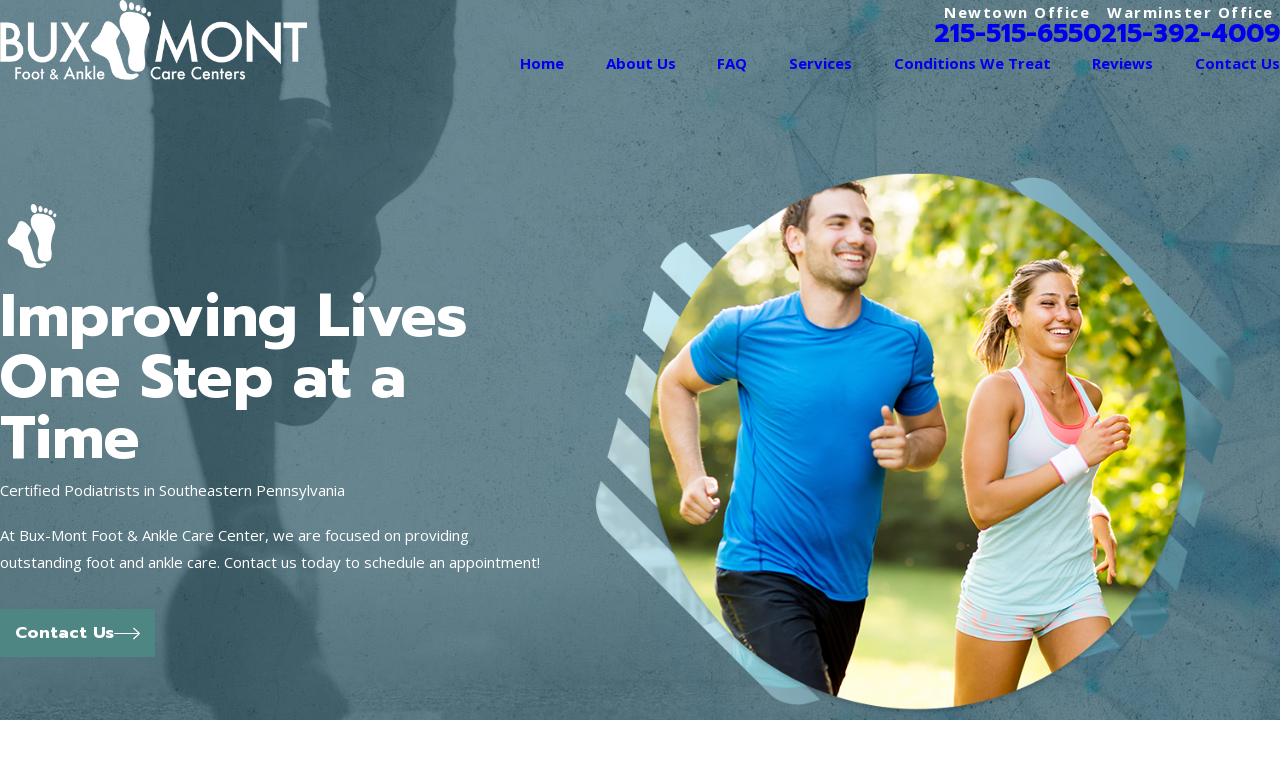

--- FILE ---
content_type: text/html; charset=utf-8
request_url: https://www.buxmontpodiatry.com/
body_size: 37315
content:
<!DOCTYPE html>
<html lang="en" data-anim="1" data-prlx="1" data-flr="1" data-i="4lxz6tiadpm" data-is="h4vjz3x0mh3" data-gmap="AIzaSyB8oz4wm4vhfjbofuW8XmZO16XHTDSL5w0" data-sa="qr4e%2FU0UeQaI0dMDi%2BGHqDgVBwRn28jm2zvdJ3DiQhRB98N8HfEXEosZGxTxwE5qBQlIyVv3yuvqh%2FMoBi8MBxKCguRTBfqxLeXTqoUyPVNFgQpc2elveXkCEcR0WoAHaGCQniKfkHVTr4a7GBzzKK3La7Mk%2F35DZsxa%2FHZ04zAYn%2BRX">
<head>
	<title>Pennsylvania Podiatrist | Bux-Mont Foot & Ankle Care Centers</title>
	<link rel="canonical" href="https://www.buxmontpodiatry.com/"/>
	<meta content="text/html; charset=utf-8" http-equiv="Content-Type"/>
	<meta content="initial-scale=1" name="viewport"/>
	<meta http-equiv="X-UA-Compatible" content="IE=edge,chrome=1"/>
	<meta name="description" content="Bux-Mont Foot & Ankle Care Centers is focused on providing you with outstanding podiatry care in southeastern Pennsylvania. Call us today!"/>
	<meta property="og:type" content="website"/>
	<meta property="og:site_name" content="Bux-Mont Foot & Ankle Care Centers"/>
	<meta property="og:url" content="https://www.buxmontpodiatry.com/"/>
	<meta property="og:title" content="Bux-Mont Foot & Ankle Care Centers"/>
	<meta property="og:description" content="At Bux-Mont Foot & Ankle Care Centers, we are committed to providing you with excellent podiatry care. Call today to visit our state-of-the-art facility."/>
	<meta property="og:image" content="https://www.buxmontpodiatry.com/images/social-share-img.jpg"/>
	<meta name="twitter:card" content="summary_large_image"/>
	<meta name="twitter:title" content="Bux-Mont Foot & Ankle Care Centers"/>
	<meta name="twitter:description" content="At Bux-Mont Foot & Ankle Care Centers, we are committed to providing you with excellent podiatry care. Call today to visit our state-of-the-art facility."/>
	<meta name="twitter:image" content="https://www.buxmontpodiatry.com/images/social-share-img.jpg"/>
	<meta property="article:publisher" content="https://www.facebook.com/buxmontpodiatry"/>
	<meta name="google-site-verification" content="Czi79oHO4bMG8mr2zmRNhAIENevuEObm709taCeTNYo"/>
	<meta name="msvalidate.01" content="974B5565ED9E354BF2580D78B360A59F"/>
	<style type="text/css">:root{--buttons:#4D8683;--secondary:#2F99B7;--accent:#115B73;--accent-alt:#EEF3F6;--link-alt:#C9F2FF;--main-bg-alt:#115B73;--link:#2F99B7;--inner-bg-alt:#0C3F50;--primary:#4D8683;--main-bg:#FFFFFF;--inner-bg:#EEF3F6;--text:#232728;--primary-alt:#FFFFFF;--black:#000000;--secondary-alt:#FFFFFF;--text-alt:#FFFFFF;}</style>
	<style type="text/css">:root{--btn-trn-sp:0.3s;--btn-trn-tf:ease;--btn-v1-pd-t:.75rem;--btn-v1-pd-b:.75rem;--btn-v1-pd-l:1rem;--btn-v1-pd-r:1rem;--btn-v1-bx-sdw-o:0rem;--btn-v1-bx-sdw-x:0rem;--btn-v1-bx-sdw-y:0rem;--btn-v1-bx-sdw-blr:1rem;--btn-v1-svg-s:1.7rem;--btn-v2-pd-t:.75em;--btn-v2-pd-b:.75em;--btn-v2-pd-l:0em;--btn-v2-pd-r:0em;--btn-v2-bdr-rds:0rem;--btn-v2-bx-sdw-o:0rem;--btn-v2-bx-sdw-x:0rem;--btn-v2-bx-sdw-y:0rem;--btn-v2-bx-sdw-blr:1rem;--btn-v2-icn-s:1.7rem;}.btn{cursor:pointer;position:relative;}.btn.v1{z-index:1;overflow:hidden;text-align:center;display:inline-flex;align-items:center;justify-content:center;padding:var(--btn-v1-pd-t) var(--btn-v1-pd-r) var(--btn-v1-pd-b) var(--btn-v1-pd-l);box-shadow:var(--btn-v1-bx-sdw-x) var(--btn-v1-bx-sdw-y) var(--btn-v1-bx-sdw-blr) rgba(0, 0, 0, var(--btn-v1-bx-sdw-o));transition:background-color var(--btn-trn-sp) var(--btn-trn-tf) 0s, color var(--btn-trn-sp) var(--btn-trn-tf) 0s;}.btn-stl{padding:var(--btn-v1-pd-t) var(--btn-v1-pd-r) var(--btn-v1-pd-b) var(--btn-v1-pd-l);box-shadow:var(--btn-v1-bx-sdw-x) var(--btn-v1-bx-sdw-y) var(--btn-v1-bx-sdw-blr) rgba(0, 0, 0, var(--btn-v1-bx-sdw-o));}.btn.v1 svg{font-size:var(--btn-v1-svg-s);}body .lt-bg .btn.v1,body .dk-bg .btn.v1{color:var(--btn-txt-clr);background-color:var(--buttons);}body .lt-bg .btn.v1.alt,body .dk-bg .bg-bx.ulk-bg .btn.v1.alt{color:var(--text);background-color:transparent;border:1px solid var(--buttons);}body .dk-bg .btn.v1.alt,body .lt-bg .bg-bx.ulk-bg .btn.v1.alt{color:var(--text-alt);background-color:transparent;border:1px solid var(--buttons);}.btn.v2{z-index:1;overflow:hidden;display:inline-flex;align-items:center;justify-content:center;padding:var(--btn-v2-pd-t) var(--btn-v2-pd-r) var(--btn-v2-pd-b) var(--btn-v2-pd-l);box-shadow:var(--btn-v2-bx-sdw-x) var(--btn-v2-bx-sdw-y) var(--btn-v2-bx-sdw-blr) rgba(0, 0, 0, var(--btn-v2-bx-sdw-o));transition:background-color var(--btn-trn-sp) var(--btn-trn-tf) 0s, color var(--btn-trn-sp) var(--btn-trn-tf) 0s;}@media screen and (min-width: 1025px){.lt-bg :is(.btn.v1:is(:hover,:focus),a:is(:hover,:focus) .btn.v1),.dk-bg .bg-bx.ulk-bg :is(.btn.v1:is(:hover,:focus),a:is(:hover,:focus) .btn.v1){color:var(--text-alt);background-color:var(--inner-bg-alt);}.dk-bg :is(.btn.v1:is(:hover,:focus),a:is(:hover,:focus) .btn.v1),.lt-bg .bg-bx.ulk-bg :is(.btn.v1:is(:hover,:focus),a:is(:hover,:focus) .btn.v1){color:var(--text);background-color:var(--inner-bg);}.lt-bg :is(.btn.v1.alt:is(:hover,:focus),a:is(:hover,:focus) .btn.v1.alt),.lt-bg .bg-bx.ulk-bg :is(.btn.v1.alt:is(:hover,:focus),a:is(:hover,:focus) .btn.v1.alt),.dk-bg :is(.btn.v1.alt:is(:hover,:focus),a:is(:hover,:focus) .btn.v1.alt),.dk-bg .bg-bx.ulk-bg :is(.btn.v1.alt:is(:hover,:focus),a:is(:hover,:focus) .btn.v1.alt){color:var(--btn-txt-clr);background-color:var(--buttons);}.lt-bg .btn-clr-hvr :is(.btn:is(.v1,.v1.alt):is(:hover,:focus),a:is(:hover,:focus) .btn:is(.v1,.v1.alt)),.dk-bg .btn-clr-hvr :is(.btn:is(.v1,.v1.alt):is(:hover,:focus),a:is(:hover,:focus) .btn:is(.v1,.v1.alt)){color:var(--text-alt);background-color:var(--inner-bg-alt);}}</style>
	<style type="text/css">:root:is(html){--lt-fnt-tc-big:var(--primary);--lt-fnt-tc-co:var(--primary);--lt-fnt-tc-k:var(--secondary);--lt-fnt-itm-k:var(--secondary);--lt-fnt-tc-1:var(--primary);--lt-fnt-tc-2:var(--secondary);--lt-fnt-tc-3:var(--primary);--lt-fnt-tc-4:var(--primary);--lt-fnt-tc-5:var(--text);--lt-fnt-tc-6:var(--secondary);--lt-fnt-qte:var(--primary);--lt-fnt-phn:var(--primary);--lt-frm-lbl:var(--text);--lt-flr-hdr-clr:var(--accent);--dk-fnt-tc-big:var(--primary-alt);--dk-fnt-tc-co:var(--primary-alt);--dk-fnt-tc-k:var(--secondary-alt);--dk-fnt-itm-k:var(--secondary-alt);--dk-fnt-tc-1:var(--primary-alt);--dk-fnt-tc-2:var(--secondary-alt);--dk-fnt-tc-3:var(--primary-alt);--dk-fnt-tc-4:var(--primary-alt);--dk-fnt-tc-5:var(--primary-alt);--dk-fnt-tc-6:var(--secondary-alt);--dk-fnt-qte:var(--primary-alt);--dk-fnt-phn:var(--primary-alt);--dk-frm-lbl:var(--text);--dk-flr-hdr-clr:var(--accent-alt);--bdr-stl:solid;--bdr-w:1px;--bdr-clr-lt-o:0.3;--bdr-clr-lt:rgba(255,255,255,var(--bdr-clr-lt-o));--bdr-clr-dk-o:0.1;--bdr-clr-dk:rgba(0,0,0,var(--bdr-clr-dk-o));--bdr-rds:0;--bdr-itm-mtp:0;--bdr-bl-rds:0;--bdr-br-rds:0;--bdr-tl-rds:0;--bdr-tr-rds:0;--bg-bx-o:1;--bg-bx-o-alt:.65;--bg-bx-o-alt-hvr:.45;--img-bg-o:.4;--vid-bg-o:1;--btn-clr-img-bg-o:0.3;--btn-txt-clr:var(--text-alt);--bx-sdw-dsk-x:0em;--bx-sdw-dsk-y:0em;--bx-sdw-dsk-blr:0em;--bx-sdw-dsk-o:0;--bx-sdw-x:0em;--bx-sdw-y:0em;--bx-sdw-blr:0em;--bx-sdw-o:0;--frm-bdr-stl:solid;--frm-bdr-w:1px;--frm-bdr-rds:0rem;--g-cnt-k-ttl-m:0.8rem;--g-cnt-ttl-ttl-m:0.55rem;--g-cnt-ttl-cnt-m:1.2rem;--g-cnt-cnt-ttl-m:1.5rem;--g-cnt-full-img-m:1.5rem;--g-trn-sp:.3s;--g-trn-tf:ease;--grd-sp-dsk:27;--grd-sp-mbl:20;--grd-sml-mpt:.5;--grd-lrg-mpt:1.5;--grd-sp-sml:calc(var(--grd-sp) * var(--grd-sml-mpt));--grd-sp-lrg:calc(var(--grd-sp) * var(--grd-lrg-mpt));--grd-sp:calc((var(--grd-sp-mbl) * 1px) + (var(--grd-sp-dsk) - var(--grd-sp-mbl)) * ((100vw - 320px) / (1920 - 320)));--ang-bx-skw:5deg;--ang-bx-off:3rem;--mn-t:78rem;--mn-w:98.33rem;--mn-f:22.467rem;--mn_min:70vw;--mn_max:90vw;--flx-gap:6.7rem;--py-i-s:1.4rem;--sl-trn-sp:.6s;--sl-trn-tf:ease;--sl-sa-s:1.8rem;--so-i-s:1.4rem;--sp-hp:2rem;--sp-vp:3.5rem;--sp-qk:1rem;--sp-vm:45;--sp-vm-mbl:30;--sp-vp-min:7.4%;--sp-vp-max:10%;--sp-hp-min:8%;--sp-hp-max:10%;--sp-vp-mn:7.4;--sp-vp-mx:10;--sp-hp-mn:8%;--sp-hp-mx:10%;--sp-vp-mmc:clamp(calc(var(--sp-vp-mn) * 1vw), var(--sp-vp), calc(var(--sp-vp-mx) * 1vw));--sp-vm-clc:calc((var(--sp-vm-mbl) * 1px) + (var(--sp-vm) - var(--sp-vm-mbl)) * ((100vw - 320px) / (1920 - 320)));}.f_sa{justify-content:space-around;}.bg-bx.opcy::before{opacity:var(--bg-bx-o-alt);transition:opacity var(--g-trn-sp) var(--g-trn-tf) 0s;}.angled::before{transform:skewX(var(--ang-bx-skw));}a.hvr_undln{position:relative;}a.hvr_undln::after{content:'';position:absolute;top:100%;left:0;height:2px;width:100%;transform:scaleX(0);transform-origin:left;transition:transform 0.35s ease 0s;}.lt-bg a.hvr_undln::after,.dk-bg .bg-bx.ulk-bg a.hvr_undln::after{background-color:var(--text);}.dk-bg a.hvr_undln::after,.lt-bg .bg-bx.ulk-bg a.hvr_undln::after{background-color:var(--text-alt);}@media screen and (min-width:1280px){:root{--mn_min:60vw;}a.hvr_undln:is(:focus,:hover):after{transform:scale(1);}a.active .bg-bx.opcy::before,a:focus .bg-bx.opcy::before,a:hover .bg-bx.opcy::before{opacity:var(--bg-bx-o-alt-hvr);}.lt-bg[class*="pd_v"]:not(.alt-bg,.bg-image) + .lt-bg[class*="pd_v"]:not(.alt-bg,.bg-image),.lt-bg.alt-bg[class*="pd_v"]:not(.bg-image) + .lt-bg.alt-bg[class*="pd_v"]:not(.bg-image),.dk-bg[class*="pd_v"]:not(.alt-bg,.bg-image) + .dk-bg[class*="pd_v"]:not(.alt-bg,.bg-image),.dk-bg.alt-bg[class*="pd_v"]:not(.bg-image) + .dk-bg.alt-bg[class*="pd_v"]:not(.bg-image){padding-top:0;}.lt-bg[class*="pd_v"]:not(.alt-bg,.bg-image) + form .lt-bg[class*="pd_v"]:not(.alt-bg,.bg-image),.lt-bg.alt-bg[class*="pd_v"]:not(.bg-image) + form .lt-bg.alt-bg[class*="pd_v"]:not(.bg-image),.dk-bg[class*="pd_v"]:not(.alt-bg,.bg-image) + form .dk-bg[class*="pd_v"]:not(.alt-bg,.bg-image),.dk-bg.alt-bg[class*="pd_v"]:not(.bg-image) + form .dk-bg.alt-bg[class*="pd_v"]:not(.bg-image){padding-top:0;}form:has( .lt-bg[class*="pd_v"]:not(.alt-bg,.bg-image) ) + .lt-bg[class*="pd_v"]:not(.alt-bg,.bg-image),form:has( .lt-bg.alt-bg[class*="pd_v"]:not(.bg-image) ) + .lt-bg.alt-bg[class*="pd_v"]:not(.bg-image),form:has( .dk-bg[class*="pd_v"]:not(.alt-bg,.bg-image) ) + .dk-bg[class*="pd_v"]:not(.alt-bg,.bg-image),form:has( .dk-bg.alt-bg[class*="pd_v"]:not(.bg-image) ) + .dk-bg.alt-bg[class*="pd_v"]:not(.bg-image){padding-top:0;}}@media screen and (max-width:1279px){:root{--sp-vp-max-mbl:16%;}section.full-mbl picture.full-mbl > img{top:0;}}</style>
	<style type="text/css">:root{--fnt-cnt-s:1rem;--fnt-cnt-lh:1.8;--fnt-itm-lh:1.8;--fnt-pl-s:1.111rem;--fnt-pl-s-mtp:1;--fnt-t-big-s:2.85rem;--fnt-t-big-lh:1.025;--fnt-t-big-s-mtp:0.7;--fnt-t-co-s:4.4rem;--fnt-t-co-lh:1.022;--fnt-t-co-s-mtp:1;--fnt-t-k-s:1em;--fnt-t-k-lh:1.222;--fnt-t-1-s:3.25rem;--fnt-t-1-lh:1.176;--fnt-t-1-s-mtp:1;--fnt-t-2-s:1.25rem;--fnt-t-2-lh:1.5;--fnt-t-2-s-mtp:1;--fnt-t-3-s:1.25rem;--fnt-t-3-lh:1.5;--fnt-t-3-s-mtp:1;--fnt-t-4-s:1.25rem;--fnt-t-4-lh:1.2;--fnt-t-4-s-mtp:1;--fnt-t-5-s:1.4rem;--fnt-t-5-lh:1.5;--fnt-t-5-s-mtp:1;--fnt-t-6-s:1.1rem;--fnt-t-6-lh:1.5;--fnt-t-6-s-mtp:1;--fnt-nv-lnk-s:1rem;--fnt-qte-s:2.11rem;--fnt-qte-lh:1.2;--fnt-qte-s-mtp:1;--fnt-phn-s:1.5rem;--fnt-phn-lh:1;--fnt-phn-s-mtp:1;--btn-v1-s:1rem;--btn-v1-lh:1.2;--btn-v2-s:1rem;--btn-v2-lh:1.1;--fnt-frm-lh:1.2;}body{font-family:var(--fnt-m);line-height:var(--fnt-cnt-lh);}li{line-height:var(--fnt-itm-lh);}.cnt-stl{font-size:var(--fnt-cnt-s);}li .cnt-stl{line-height:var(--fnt-cnt-lh);}.fnt_pl{font-size:calc(var(--fnt-pl-s) * var(--fnt-pl-s-mtp));}time{font-weight:300;letter-spacing:0.1em;}small i{font-weight:300;}[class*="fnt_t-"]{display:block;font-style:normal;word-break:break-word;}section header em{font-style:normal;}section header > strong,section header > a > strong,section header > b,section header > a > b{display:block;}.fnt_t-big{font-family:var(--fnt-t-big-ff);font-size:calc(var(--fnt-t-big-s) * var(--fnt-t-big-s-mtp));letter-spacing:var(--fnt-t-big-ls);line-height:var(--fnt-t-big-lh);font-weight:var(--fnt-t-big-w);text-transform:var(--fnt-t-big-tt);}.fnt_t-co{font-family:var(--fnt-t-co-ff);font-size:calc(var(--fnt-t-co-s) * var(--fnt-t-co-s-mtp));letter-spacing:var(--fnt-t-co-ls);line-height:var(--fnt-t-co-lh);font-weight:var(--fnt-t-co-w);text-transform:var(--fnt-t-co-tt);}.fnt_t-k{font-family:var(--fnt-t-k-ff);font-size:var(--fnt-t-k-s);letter-spacing:var(--fnt-t-k-ls);line-height:var(--fnt-t-k-lh);font-weight:var(--fnt-t-k-w);text-transform:var(--fnt-t-k-tt);}h1,.fnt_t-1,section header > :first-child:not(a):not(.fnt_t-big):not(.fnt_t-k),section .cnt-stl > :first-child:is( h1,h2,h3,h4,h5,h6 ){font-family:var(--fnt-t-1-ff);font-size:calc(var(--fnt-t-1-s) * var(--fnt-t-1-s-mtp));letter-spacing:var(--fnt-t-1-ls);line-height:var(--fnt-t-1-lh);font-weight:var(--fnt-t-1-w);text-transform:var(--fnt-t-1-tt);word-break:break-word;}h2,.fnt_t-2{font-family:var(--fnt-t-2-ff);font-size:calc(var(--fnt-t-2-s) * var(--fnt-t-2-s-mtp));letter-spacing:var(--fnt-t-2-ls);line-height:var(--fnt-t-2-lh);font-weight:var(--fnt-t-2-w);text-transform:var(--fnt-t-2-tt);}h3,.fnt_t-3,section header > *:nth-child(2):not(p):not(.fnt_t-1):not(h2),aside header > *:first-child:not(a),section .cnt-stl > :nth-child(2):is( h1,h2,h3,h4,h5,h6 ){font-family:var(--fnt-t-3-ff);font-size:calc(var(--fnt-t-3-s) * var(--fnt-t-3-s-mtp));letter-spacing:var(--fnt-t-3-ls);line-height:var(--fnt-t-3-lh);font-weight:var(--fnt-t-3-w);text-transform:var(--fnt-t-3-tt);}.fnt_t-4,.cnt-stl h4{font-family:var(--fnt-t-4-ff);font-size:calc(var(--fnt-t-4-s) * var(--fnt-t-4-s-mtp));letter-spacing:var(--fnt-t-4-ls);line-height:var(--fnt-t-4-lh);font-weight:var(--fnt-t-4-w);text-transform:var(--fnt-t-4-tt);}.fnt_t-5,.cnt-stl h5{font-family:var(--fnt-t-5-ff);font-size:calc(var(--fnt-t-5-s) * var(--fnt-t-5-s-mtp));letter-spacing:var(--fnt-t-5-ls);line-height:var(--fnt-t-5-lh);font-weight:var(--fnt-t-5-w);text-transform:var(--fnt-t-5-tt);}.fnt_t-6,.cnt-stl h6{font-family:var(--fnt-t-6-ff);font-size:calc(var(--fnt-t-6-s) * var(--fnt-t-6-s-mtp));letter-spacing:var(--fnt-t-6-ls);line-height:var(--fnt-t-6-lh);font-weight:var(--fnt-t-6-w);text-transform:var(--fnt-t-6-tt);}.fnt_nv-lnk{font-family:var(--fnt-nv-lnk-ff);font-size:var(--fnt-nv-lnk-s);letter-spacing:var(--fnt-nv-lnk-ls);font-weight:var(--fnt-nv-lnk-w);text-transform:var(--fnt-nv-lnk-tt);font-style:var(--fnt-nv-lnk-fs);}.fnt_qte{font-family:var(--fnt-qte-ff);font-size:calc(var(--fnt-qte-s) * var(--fnt-qte-s-mtp));letter-spacing:var(--fnt-qte-ls);line-height:var(--fnt-qte-lh);font-weight:var(--fnt-qte-w);text-transform:var(--fnt-qte-tt);font-style:var(--fnt-qte-fs);}.fnt_phn{font-family:var(--fnt-phn-ff);font-size:calc(var(--fnt-phn-s) * var(--fnt-phn-s-mtp));letter-spacing:var(--fnt-phn-ls);line-height:var(--fnt-phn-lh);font-weight:var(--fnt-phn-w);}.fnt_btn{font-family:var(--btn-v1-ff);font-size:var(--btn-v1-s);letter-spacing:var(--btn-v1-ls);line-height:var(--btn-v1-lh);font-weight:var(--btn-v1-w);text-transform:var(--btn-v1-tt);}.btn.v1{font-family:var(--btn-v1-ff);font-size:var(--btn-v1-s);letter-spacing:var(--btn-v1-ls);line-height:var(--btn-v1-lh);font-weight:var(--btn-v1-w);text-transform:var(--btn-v1-tt);}.btn.v2{font-family:var(--btn-v2-ff);font-size:var(--btn-v2-s);letter-spacing:var(--btn-v2-ls);line-height:var(--btn-v2-lh);font-weight:var(--btn-v2-w);text-transform:var(--btn-v2-tt);}fieldset li label:not([class*="fnt_"]){font-family:var(--fnt-frm-ff);letter-spacing:var(--fnt-frm-ls);line-height:var(--fnt-frm-lh);font-weight:var(--fnt-frm-w);text-transform:var(--fnt-frm-tt);}@media screen and (min-width: 700px){:root{--fnt-t-big-s-mtp:1;--fnt-t-co-s-mtp:1;--fnt-t-1-s-mtp:1;--fnt-phn-s-mtp:1;--fnt-pl-s-mtp:1;}}@media screen and (min-width: 1280px){:root{--fnt-t-big-s-mtp:1.2;--fnt-t-co-s-mtp:1.2;--fnt-t-1-s-mtp:1.2;--fnt-t-2-s-mtp:1.25;--fnt-t-3-s-mtp:1.2;--fnt-t-4-s-mtp:1.11;--fnt-t-5-s-mtp:0.83;--fnt-t-6-s-mtp:1;--fnt-qte-s-mtp:1;--fnt-phn-s-mtp:1;}}@media screen and (min-width: 1500px){:root{--fnt-t-big-s-mtp:1.4;--fnt-t-1-s-mtp:1.25;--fnt-t-2-s-mtp:1.33;--fnt-t-3-s-mtp:1.33;}}@media screen and (min-width: 1920px){:root{--fnt-t-big-s-mtp:1.55;--fnt-t-co-s-mtp:1.15;--fnt-t-1-s-mtp:1.3;--fnt-t-2-s-mtp:1.33;}}</style>
	<style type="text/css">@media screen and (min-width: 1349px) and (max-width: 1350px){.hdr .tp-lg img{width:315.7px;height:82px;}.mstg-tls .img-bg,.mstg-tls .btn svg,.mstg-tls picture{display:none !important;}.mstg.s3{padding-top:150.062px;}.anm_fl,.anm_hlf-l,.anm_hlf-r,.anm_seq-itm > *,.anm_seq-itm-sp > *,.anm_seq-lst > li{opacity:1 !important;transform:none !important;}}@media screen and (min-width: 412px) and (max-width: 413px){.hdr .tp-lg img{width:183px;height:47.5px;}.mstg-tls .img-bg,.mstg-tls .btn svg,.mstg-tls picture{display:none !important;}.mstg.s3{padding-top:108.688px;}}</style>
	<style type="text/css">:root{--buttons:#4D8683;--secondary:#2F99B7;--accent:#115B73;--accent-alt:#EEF3F6;--link-alt:#C9F2FF;--main-bg-alt:#115B73;--link:#2F99B7;--inner-bg-alt:#0C3F50;--primary:#4D8683;--main-bg:#FFFFFF;--inner-bg:#EEF3F6;--text:#232728;--primary-alt:#FFFFFF;--black:#000000;--secondary-alt:#FFFFFF;--text-alt:#FFFFFF;--fnt-t:"Prompt", sans-serif;--fnt-m:"Open Sans", sans-serif;--fnt-t-big-ff:var(--fnt-t);--fnt-t-big-ls:0em;--fnt-t-big-w:700;--fnt-t-big-tt:none;--fnt-t-sb-ff:var(--fnt-t);--fnt-t-sb-ls:0em;--fnt-t-sb-w:400;--fnt-t-sb-tt:none;--fnt-t-co-ff:var(--fnt-t);--fnt-t-co-ls:0em;--fnt-t-co-w:400;--fnt-t-co-tt:none;--fnt-t-k-ff:var(--fnt-m);--fnt-t-k-ls:0.1em;--fnt-t-k-w:700;--fnt-t-k-tt:uppercase;--fnt-t-1-ff:var(--fnt-t);--fnt-t-1-ls:0em;--fnt-t-1-w:700;--fnt-t-1-tt:none;--fnt-t-2-ff:var(--fnt-m);--fnt-t-2-ls:0em;--fnt-t-2-w:400;--fnt-t-2-tt:none;--fnt-t-3-ff:var(--fnt-m);--fnt-t-3-ls:0em;--fnt-t-3-w:400;--fnt-t-3-tt:none;--fnt-t-4-ff:var(--fnt-m);--fnt-t-4-ls:0em;--fnt-t-4-w:700;--fnt-t-4-tt:none;--fnt-t-5-ff:var(--fnt-m);--fnt-t-5-ls:0em;--fnt-t-5-w:400;--fnt-t-5-tt:none;--fnt-t-6-ff:var(--fnt-m);--fnt-t-6-ls:0em;--fnt-t-6-w:700;--fnt-t-6-tt:none;--fnt-nv-lnk-ff:var(--fnt-m);--fnt-nv-lnk-ls:0em;--fnt-nv-lnk-w:700;--fnt-nv-lnk-tt:none;--fnt-nv-lnk-fs:normal;--fnt-qte-ff:var(--fnt-t);--fnt-qte-ls:0em;--fnt-qte-w:700;--fnt-qte-tt:none;--fnt-qte-fs:none;--fnt-atr-ff:var(--fnt-m);--fnt-atr-ls:0em;--fnt-atr-w:700;--fnt-atr-tt:none;--fnt-atr-fs:none;--fnt-phn-ff:var(--fnt-t);--fnt-phn-ls:0em;--fnt-phn-w:700;--btn-v1-ff:var(--fnt-t);--btn-v1-ls:0em;--btn-v1-w:700;--btn-v1-tt:none;--btn-v2-ff:var(--fnt-t);--btn-v2-ls:0em;--btn-v2-w:700;--btn-v2-tt:none;--fnt-frm-ff:var(--fnt-m);--fnt-frm-ls:0em;--fnt-frm-w:400;--fnt-frm-tt:none;--full:100%;--half:50%;--third:33.333%;--fourth:25%;--fifth:20%;--sixth:16.666%;--seventh:14.285%;--two-thirds:66.666%;--three-fourths:75%;--three-8ths:37.5%;--five-8ths:62.5%;--four-fifths:80%;--min-fnt-s:0.938rem;--max-fnt-s:1rem;--clp-rng-1:0.752rem;--clp-rng-2:0.7936vw;--clp-rng:calc(var(--clp-rng-1) + var(--clp-rng-2) );--mn_wth:clamp(var(--mn_min), var(--mn-f), var(--mn_max));--bdr-rds:1rem;--bdr-itm-mtp:0.5;--bdr-bl-rds:1;--bdr-br-rds:1;--bdr-tl-rds:1;--bdr-tr-rds:1;--bdr-tr-rds-clc:calc(var(--bdr-rds) * var(--bdr-tr-rds) );--bdr-bl-rds-clc:calc(var(--bdr-rds) * var(--bdr-bl-rds) );--bdr-tl-rds-clc:calc(var(--bdr-rds) * var(--bdr-tl-rds) );--bdr-br-rds-clc:calc(var(--bdr-rds) * var(--bdr-br-rds) );--hlt-bdr-w:10px;--flr-bx-w:100;--flr-bx-w-mbl:100;--flr-bx-h:25;--flr-bx-h-mbl:( var(--flr-bx-h) * ( var(--flr-bx-w-mbl) / var(--flr-bx-w) ) );--flr-mrg-tp:1rem;--flr-mrg-bt:1rem;--flr-bx-w-clc:calc((var(--flr-bx-w-mbl) * 1px) + (var(--flr-bx-w) - var(--flr-bx-w-mbl)) * ((100vw - 320px) / (1920 - 320)));--flr-bx-h-clc:calc((var(--flr-bx-h-mbl) * 1px) + (var(--flr-bx-h) - var(--flr-bx-h-mbl)) * ((100vw - 320px) / (1920 - 320)));--anm-trn-sp:1s;--anm-trn-tf:ease;--anm-trn-dly:0s;--anm-trn-seq-dly:0.2s;--anm-trn-lst-dly:0.1s;--valid-color:#8AC74C;--invalid-color:#F34039;--highlight-color:#0066EE;--sp-t-mpt-10:0.2;--sp-t-mpt-20:0.4;--sp-t-mpt-30:0.6;--sp-t-mpt-40:0.8;--sp-t-mpt-60:1.2;--sp-t-mpt-70:1.4;--sp-t-mpt-80:1.6;--sp-t-mpt-90:1.8;--ui-scroll-brd-rds:12px;--ui-scroll-w:0.278rem;--hdr-lg-mx-wd:398;--hdr-lg-mx-wd-mbl:170;--hdr-lg-mx-wd-clc:calc((var(--hdr-lg-mx-wd-mbl) * 1px) + (var(--hdr-lg-mx-wd) - var(--hdr-lg-mx-wd-mbl)) * ((100vw - 320px) / (1920 - 320)));--hdr-lg-sp:7.78rem;--hdr-nv-sp:2.778rem;--btn-v1-s:1.125rem;--btn-v2-s:1.125rem;--fnt-t-big-s:3.33rem;--fnt-t-2-tt:none;--fnt-t-5-tt:none;--fnt-t-k-tt:none;--fnt-phn-s:1.7rem;--fnt-t-1-s:2.75rem;--flr-bx-h:44;--flr-bx-w:40;}html{font-size:clamp(var(--min-fnt-s), var(--clp-rng), var(--max-fnt-s));-webkit-tap-highlight-color:transparent;-webkit-font-smoothing:antialiased;text-size-adjust:100%;scroll-behavior:smooth;}*,::before,::after{box-sizing:border-box;}body{font-size:100%;margin:0px;}ol,ul{list-style:none;padding:0px;margin:0px;}a[href^="tel"]{cursor:default;}img{max-width:100%;}.rlt{position:relative;}.abs{position:absolute;top:50%;left:50%;transform:translate(-50%, -50%);}.blk{display:block;}.psu-bfr,.psu-aft,.bg-bx{z-index:1;position:relative;}.psu-bfr::before,.psu-aft::after,.bg-bx::before{content:"";position:absolute;width:100%;height:100%;top:0px;left:0px;z-index:-1;pointer-events:none;}.bg-image .bg-bx::before,.bg-inset .bg-bx::before{opacity:var(--bg-bx-o);}[data-role="btn"]{cursor:pointer;}svg{height:1em;width:1em;fill:currentcolor;}.no-transitions body *,.no-transitions body ::before,.no-transitions body ::after{transition:none 0s ease 0s !important;}img,video,source,picture{filter:blur(0px);transition:filter var(--g-trn-sp) var(--g-trn-tf) 0.3s, opacity var(--g-trn-sp) var(--g-trn-tf) 0.3s;opacity:1;}svg use{opacity:0;}svg *{pointer-events:none;}svg use:empty{display:none;}section:not(.vsbl){position:relative;overflow:hidden;}[class*="mn_"]{width:100%;max-width:var(--mn_wth);margin:0px auto;position:relative;}[class*="sw-"],[class*="flx-at-"][class*="sw-"]{display:none;}[class*="hd-"]{display:block;}h1,h2,h3,h4,h5,h6{margin:0px;}.cnt-stl h1{margin-bottom:var(--g-cnt-ttl-ttl-m);}a{text-decoration:none;transition:color var(--g-trn-sp) var(--g-trn-tf) 0s;}button{border:none;font-family:inherit;font-size:inherit;line-height:inherit;outline:none;cursor:pointer;margin:0px;padding:0px;background-color:transparent;}.dk-lg,.lt-lg{display:none;}.dk-bg .lt-lg{display:block;}img{display:block;}picture{display:block;position:relative;}picture img{width:100%;}.img-bg{position:absolute;left:0px;top:0px;width:100%;height:100%;overflow:hidden;pointer-events:none;}.img-bg img{position:relative;left:50%;top:50%;width:auto;height:auto;min-width:calc(100% + 2px);min-height:calc(100% + 2px);transform:translate(-50%, -50%);pointer-events:none;}.bg-image > .img-bg img,.img-bg.ovrly img{opacity:var(--img-bg-o, 1);}.mstg.bg-image > .img-bg img,.mstg .img-bg.ovrly img{opacity:var(--mstg-img-bg-o, var(--img-bg-o, 1));}aside:not(.bg-image) > .img-bg,section:not(.bg-image) > .img-bg{display:none;}.so-lk svg{font-size:var(--so-i-s);}.cnt-stl > :first-child{margin-top:0px;}[class*="ta_"]{text-align:center;}img[class*="ta_"],svg[class*="ta_"]{margin-left:auto;margin-right:auto;}.bdr_tp{border-top-width:var(--bdr-w);border-top-style:var(--bdr-stl);}.bdr_bt{border-bottom-width:var(--bdr-w);border-bottom-style:var(--bdr-stl);}.lt-bg [class*="bdr_"],.dk-bg .bg-bx.ulk-bg [class*="bdr_"]{border-color:var(--bdr-clr-dk);}.dk-bg [class*="bdr_"],.lt-bg .bg-bx.ulk-bg [class*="bdr_"]{border-color:var(--bdr-clr-lt);}.bdr-rds{overflow:hidden;border-radius:calc( var(--bdr-tl-rds-clc) * var(--bdr-itm-mtp)) calc( var(--bdr-tr-rds-clc) * var(--bdr-itm-mtp)) calc( var(--bdr-br-rds-clc) * var(--bdr-itm-mtp)) calc( var(--bdr-bl-rds-clc) * var(--bdr-itm-mtp));}.bx-sdw{box-shadow:var(--bx-sdw-x) var(--bx-sdw-y) var(--bx-sdw-blr) rgba(0,0,0,var(--bx-sdw-o));}.flr_hd{width:var(--flr-bx-w-clc);height:var(--flr-bx-h-clc);overflow:hidden;line-height:1;margin-top:var(--flr-mrg-tp);margin-bottom:var(--flr-mrg-bt);}[class*="ta_"] .flr_hd,.flr_hd[class*="ta_"]{margin-left:auto;margin-right:auto;}.flr_hd > svg{font-size:var(--flr-bx-w-clc);}input,textarea,select{border:0px;width:100%;height:100%;outline:none;color:inherit;font-size:inherit;font-weight:normal;font-family:inherit;text-transform:none;background-color:transparent;line-height:var(--fnt-frm-lh);}select,.input-text,input[type="search"]{appearance:none;}.inp-mrk,.input-text{position:relative;}.input-text{width:100%;font-size:100%;text-align:left;padding:0.4rem 0.5rem 0.1rem;border-width:var(--frm-bdr-w);border-style:var(--frm-bdr-stl);border-radius:var(--frm-bdr-rds);transition:border-color var(--g-trn-sp) var(--g-trn-tf) 0s;background-clip:padding-box !important;}.lt-bg .input-text select option,.dk-bg .input-text select option{background-color:var(--main-bg);}.btn-clr{transition:background-color var(--btn-trn-sp) var(--btn-trn-tf) 0s, color var(--btn-trn-sp) var(--btn-trn-tf) 0s;}.lt-bg .btn-clr,.dk-bg .bg-bx.ulk-bg .btn-clr,.dk-bg .btn-clr,.lt-bg .bg-bx.ulk-bg .btn-clr,.lt-bg .btn-clr.no-hvr,.dk-bg .bg-bx.ulk-bg .btn-clr.no-hvr,.dk-bg .btn-clr.no-hvr,.lt-bg .bg-bx.ulk-bg .btn-clr.no-hvr{background-color:var(--buttons);color:var(--btn-txt-clr);}.lt-bg{background-color:var(--main-bg);color:var(--text);}.dk-bg{background-color:var(--main-bg-alt);color:var(--text-alt);}.lt-bg .bg-bx.ulk-bg,.dk-bg .bg-bx.lk-bg{color:var(--text-alt);}.lt-bg .bg-bx.lk-bg,.dk-bg .bg-bx.ulk-bg{color:var(--text);}.sd-zn .lt-bg,.cnt-zn .lt-bg,.lt-bg .bg-bx.lk-bg::before,.dk-bg .bg-bx.ulk-bg::before,.lt-bg.alt-bg .angled::before,.lt-bg.alt-bg.angled::before{background-color:var(--inner-bg);}.dk-bg .bg-bx.lk-bg::before,.lt-bg .bg-bx.ulk-bg::before{background-color:var(--inner-bg-alt);}.lt-bg a,.dk-bg .bg-bx:where(.ulk-bg,.alt-bg) a{color:var(--link);}.lt-bg a.clr-swp,.dk-bg .bg-bx:where(.ulk-bg,.alt-bg) a.clr-swp{color:var(--text);}.dk-bg a,.lt-bg .bg-bx:where(.ulk-bg,.alt-bg) a{color:var(--link-alt);}.dk-bg a.clr-swp,.lt-bg .bg-bx:where(.ulk-bg,.alt-bg) a.clr-swp{color:var(--text-alt);}.dk-bg a[href^="tel"]:not([class*="btn"]),.lt-bg .bg-bx:where(.ulk-bg,.alt-bg) a[href^="tel"]:not([class*="btn"]){color:var(--dk-fnt-phn);}.lt-bg .flr_hd,.dk-bg .bg-bx:where(.ulk-bg,.alt-bg) .flr_hd{color:var(--lt-flr-hdr-clr);}.dk-bg .flr_hd,.lt-bg .bg-bx:where(.ulk-bg,.alt-bg) .flr_hd{color:var(--dk-flr-hdr-clr);}.lt-bg :where(h1,.fnt_tc-1),.dk-bg .bg-bx:where(.ulk-bg,.alt-bg) :where(h1,.fnt_tc-1),section.lt-bg header > :first-child:not(a,.fnt_tc-k),section.dk-bg .bg-bx:where(.ulk-bg,.alt-bg) header > :first-child:not(a,.fnt_tc-k),section.lt-bg .cnt-stl > :first-child:is(h1,h2,h3,h4,h5,h6),section.dk-bg .bg-bx:where(.ulk-bg,.alt-bg) .cnt-stl > :first-child:is(h1,h2,h3,h4,h5,h6){color:var(--lt-fnt-tc-1);}.lt-bg :where(.cnt-stl h6,.fnt_tc-6),.dk-bg .bg-bx:where(.ulk-bg,.alt-bg) :where(.cnt-stl h6,.fnt_tc-6){color:var(--lt-fnt-tc-6);}.dk-bg .fnt_tc-big,.lt-bg .bg-bx:where(.ulk-bg,.alt-bg) .fnt_tc-big{color:var(--dk-fnt-tc-big);}.dk-bg :where(h1 > em,.fnt_tc-k),.lt-bg .bg-bx:where(.ulk-bg,.alt-bg) :where(h1 > em,.fnt_tc-k){color:var(--dk-fnt-tc-k);}.dk-bg :where(.fnt_tc-3,.cnt-stl h3),.lt-bg .bg-bx:where(.ulk-bg,.alt-bg) :where(.fnt_tc-3,.cnt-stl h3){color:var(--dk-fnt-tc-3);}.dk-bg :where(.cnt-stl h6,.fnt_tc-6),.lt-bg .bg-bx:where(.ulk-bg,.alt-bg) :where(.cnt-stl h6,.fnt_tc-6){color:var(--dk-fnt-tc-6);}.dk-bg label,.lt-bg .bg-bx.ulk-bg label{color:var(--dk-frm-lbl);}.dk-bg .input-text,.lt-bg .bg-bx.ulk-bg .input-text{border-color:var(--bdr-clr-lt);color:var(--dk-frm-lbl);background:var(--main-bg);}.lt-bg [data-role="arrows"] button,.dk-bg .bg-bx:where(.ulk-bg,.alt-bg) [data-role="arrows"] button{color:var(--link);}.dk-bg [data-role="arrows"] button,.lt-bg .bg-bx:where(.ulk-bg,.alt-bg) [data-role="arrows"] button{color:var(--link-alt);}[class*="flx"]{align-items:stretch;align-content:space-around;display:flex;}[class*="flx-at-"]:not([class*="-grd"],[class*="sw-"]){display:block;}[class*="flx"] .fit{flex:0 0 auto;}[class*="flx"] .ato{flex:1 1 auto;}[class*="flx"] .str{align-self:stretch;}.f_c{justify-content:center;}.f_r{justify-content:flex-end;}.f_sb{justify-content:space-between;}.f_gp{justify-content:space-between;column-gap:var(--flx-gap);}.f_m{align-items:center;}.f_wrp{flex-wrap:wrap;}.f_rev{flex-direction:row-reverse;}.full{width:100%;}.half{width:var(--half);}.f_gp > .half{width:calc(var(--half) - (var(--flx-gap) / 2 ));}[class*="flx"][class*="-grd"]{flex-flow:column wrap;position:relative;gap:var(--grd-sp);}.f_rw[class*="flx"][class*="-grd"]{flex-direction:row;}[class*="flx"][class*="-grd"] > li{flex:1 1 auto;}[class*="flx"][class*="-grd"] > li.fit{flex:0 1 auto;}.pd_v{padding-top:clamp(var(--sp-vp-min), var(--sp-vp), var(--sp-vp-max));padding-bottom:clamp(var(--sp-vp-min), var(--sp-vp), var(--sp-vp-max));}.pd_v-30{padding-top:clamp(calc(var(--sp-vp-min) * 0.5), var(--sp-vp), calc(var(--sp-vp-max) * 0.5) );padding-bottom:clamp(calc(var(--sp-vp-min) * 0.5), var(--sp-vp), calc(var(--sp-vp-max) * 0.5) );}.pd_h{padding-left:clamp(var(--sp-hp-min), var(--sp-hp), var(--sp-hp-max));padding-right:clamp(var(--sp-hp-min), var(--sp-hp), var(--sp-hp-max));}.pd_h-30{padding-left:clamp(calc(var(--sp-hp-min) * 0.5), var(--sp-hp), calc(var(--sp-hp-max) * 0.5) );padding-right:clamp(calc(var(--sp-hp-min) * 0.5), var(--sp-hp), calc(var(--sp-hp-max) * 0.5) );}.mrg_tp{margin-top:var(--sp-vm-clc);}.mrg_tp-20{margin-top:calc(var(--sp-vm-clc) * var(--sp-t-mpt-20));}.mrg_tp-30{margin-top:calc(var(--sp-vm-clc) * var(--sp-t-mpt-30));}.mrg_tp-60{margin-top:calc(var(--sp-vm-clc) * var(--sp-t-mpt-60));}.mrg_tp-90{margin-top:calc(var(--sp-vm-clc) * var(--sp-t-mpt-90));}.mrg_bt-0{margin-bottom:0px;}.mrg_bt-20{margin-bottom:calc(var(--sp-vm-clc) * var(--sp-t-mpt-20));}.pd_tp{padding-top:var(--sp-qk);}.pd_tp-20{padding-top:calc(var(--sp-qk) * var(--sp-t-mpt-20));}.pd_tp-30{padding-top:calc(var(--sp-qk) * var(--sp-t-mpt-30));}.pd_tp-40{padding-top:calc(var(--sp-qk) * var(--sp-t-mpt-40));}.pd_bt{padding-bottom:var(--sp-qk);}.pd_bt-20{padding-bottom:calc(var(--sp-qk) * var(--sp-t-mpt-20));}.pd_bt-30{padding-bottom:calc(var(--sp-qk) * var(--sp-t-mpt-30));}.pd_bt-40{padding-bottom:calc(var(--sp-qk) * var(--sp-t-mpt-40));}.mrg_lt{margin-left:var(--sp-qk);}.mrg_lt-30{margin-left:calc(var(--sp-qk) * var(--sp-t-mpt-30));}.mrg_lt-90{margin-left:calc(var(--sp-qk) * var(--sp-t-mpt-90));}.mrg_rt-90{margin-right:calc(var(--sp-qk) * var(--sp-t-mpt-90));}.ftr.s2 .ftr-lg,.ftr.s2 .ftr-lg img{margin:0px auto;}.ui-scroll{overflow:auto;}.el-tab-box .el-tab{cursor:pointer;}.el-tab .tb-arw,.el-tab.tb-arw{transition:transform var(--g-trn-sp) var(--g-trn-tf) 0s, color var(--g-trn-sp) var(--g-trn-tf) 0s;transform-origin:50% 50%;}html:not(.cms-content) .el-tab-box .el-tab-panel:not(.active),html:not(.cms-content) .el-tab-box .el-panel:not(.active){display:none;visibility:hidden;}.el-panel.sld{transition:height 0.5s ease 0s, margin 0.5s ease 0s, padding 0.5s ease 0s !important;}#HeaderZone{z-index:10;position:relative;}.overlap #HeaderZone{position:absolute;width:100%;top:0px;left:0px;}.overlap .hdr{background-color:transparent;}.hdr .tp-lg{max-width:var(--hdr-lg-mx-wd-clc);}.hdr .nv .el-tab{outline:none;font-size:1.2rem;}.hdr .mnu-btn{position:relative;cursor:pointer;}.hdr .mnu-btn > svg{font-size:2.2rem;}.hdr .btn-tp{top:0px;right:0px;z-index:4;position:fixed;padding:1.222rem;visibility:hidden;display:inline-block;transform:translateX(100%);transition:transform var(--btn-trn-sp) var(--btn-trn-tf) 0s, background-color var(--btn-trn-sp) var(--btn-trn-tf) 0s, color var(--btn-trn-sp) var(--btn-trn-tf) 0s, visibility var(--btn-trn-sp) var(--btn-trn-tf) var(--btn-trn-sp);}.clr-btn{color:var(--buttons);}.dk-bg .clr-lnk,.lt-bg .bg-bx.ulk-bg .clr-lnk{color:var(--link-alt);}[data-role="scroller"].start.end [data-role="arrows"],[data-role="scroller"]:not(.active) [data-role="arrows"],[data-role="scroller"].tabbing [data-role="arrows"]{display:none !important;}[data-role="scroller"] [data-role="arrows"] > :nth-child(n+2){margin-left:var(--sp-qk);}[data-role="scroller"] [data-role="arrows"]{cursor:pointer;}[data-role="scroller"] [data-role="arrows"] svg{font-size:var(--sl-sa-s);transition:color var(--g-trn-sp) var(--g-trn-tf) 0s;}.mstg-tls{--mstg-tls-img-bg-o:0.8;--mstg-tls-img-bg-o-mbl:0.4;--mstg-tls-pd-v-tp:213;--mstg-tls-pd-v-tp-mbl:50;--mstg-tls-pd-v-bt:216;--mstg-tls-pd-v-bt-mbl:40;--mstg-tls-mrg-tp-sp-1:32;--mstg-tls-mrg-tp-sp-1-mbl:15;--mstg-tls-mrg-tp-sp-2:10;--mstg-tls-mrg-tp-sp-2-mbl:5;--mstg-tls-mrg-tp-sp-3:23;--mstg-tls-mrg-tp-sp-3-mbl:10;--mstg-tls-mrg-tp-sp-4:35;--mstg-tls-mrg-tp-sp-4-mbl:30;--mstg-tls-pd-v-tp-clc:calc((var(--mstg-tls-pd-v-tp-mbl) * 1px) + (var(--mstg-tls-pd-v-tp) - var(--mstg-tls-pd-v-tp-mbl)) * ((100vw - 320px) / (1920 - 320)));--mstg-tls-pd-v-bt-clc:calc((var(--mstg-tls-pd-v-bt-mbl) * 1px) + (var(--mstg-tls-pd-v-bt) - var(--mstg-tls-pd-v-bt-mbl)) * ((100vw - 320px) / (1920 - 320)));--mstg-tls-mrg-tp-sp-1-clc:calc((var(--mstg-tls-mrg-tp-sp-1-mbl) * 1px) + (var(--mstg-tls-mrg-tp-sp-1) - var(--mstg-tls-mrg-tp-sp-1-mbl)) * ((100vw - 318px) / (1920 - 320)));--mstg-tls-mrg-tp-sp-2-clc:calc((var(--mstg-tls-mrg-tp-sp-2-mbl) * 1px) + (var(--mstg-tls-mrg-tp-sp-2) - var(--mstg-tls-mrg-tp-sp-2-mbl)) * ((100vw - 320px) / (1920 - 320)));--mstg-tls-mrg-tp-sp-3-clc:calc((var(--mstg-tls-mrg-tp-sp-3-mbl) * 1px) + (var(--mstg-tls-mrg-tp-sp-3) - var(--mstg-tls-mrg-tp-sp-3-mbl)) * ((100vw - 320px) / (1920 - 320)));--mstg-tls-mrg-tp-sp-4-clc:calc((var(--mstg-tls-mrg-tp-sp-4-mbl) * 1px) + (var(--mstg-tls-mrg-tp-sp-4) - var(--mstg-tls-mrg-tp-sp-4-mbl)) * ((100vw - 320px) / (1920 - 320)));--mstg-tls-mrg-tp-sp-5-clc:calc((var(--mstg-tls-mrg-tp-sp-5-mbl) * 1px) + (var(--mstg-tls-mrg-tp-sp-5) - var(--mstg-tls-mrg-tp-sp-5-mbl)) * ((100vw - 320px) / (1920 - 320)));}.mstg-tls.bg-image > .img-bg img{opacity:var(--mstg-tls-img-bg-o, 1);}.mstg-tls .inf{padding-top:var(--mstg-tls-pd-v-tp-clc);padding-bottom:var(--mstg-tls-pd-v-bt-clc);}.mstg-tls .inf em + em,.mstg-tls .inf strong + em{margin-top:var(--mstg-tls-mrg-tp-sp-2-clc);}.mstg-tls .inf p{margin-top:var(--mstg-tls-mrg-tp-sp-3-clc);}.mstg-tls .inf .btn-con{margin-top:var(--mstg-tls-mrg-tp-sp-4-clc);}.img-grp .lt-bg,.img-grp .dk-bg{background-color:transparent;}main{--vls-icn-s:3rem;}.mstg-tls{--mstg-tls-pd-v-tp:144;--mstg-tls-img-bg-o:1;--mstg-tls-img-bg-o-mbl:1;}:root:is(html){--img-bg-o:1;--bg-bx-o:0.8;}main{--vls-icn-s:4rem;}@media(prefers-reduced-motion: reduce){body *,body ::before,body ::after{transition:none 0s ease 0s !important;}}@media screen and (min-width: 700px){:root{--min-fnt-s:1rem;--max-fnt-s:1.063rem;--clp-rng-1:0.559rem;--clp-rng-2:1.008vw;}}@media screen and (min-width: 1280px){:root{--min-fnt-s:0.938rem;--max-fnt-s:1.063rem;--clp-rng-1:0.2107rem;--clp-rng-2:0.9091vw;--mn_min:60%;--mn_wth:var(--mn_max);}.mn_wd{max-width:clamp(var(--mn_min), var(--mn-w), var(--mn_max));}.sw-1280[class*="flx-at-1280"]{display:flex;}.sw-1280:not([class*="flx-at-1280"]){display:block;}.hd-1280{display:none;}.ta_l-1280{text-align:left;}svg.ta_l-1280,img.ta_l-1280{margin-right:auto;margin-left:0px;}}@media screen and (min-width: 1500px){:root{--min-fnt-s:1rem;--max-fnt-s:1.063rem;--clp-rng-1:0.055rem;--clp-rng-2:1.008vw;}}@media screen and (min-width: 1920px){:root{--min-fnt-s:1.125rem;--max-fnt-s:1.375rem;--clp-rng-1:-0.3295rem;--clp-rng-2:1.2121vw;}html body{margin:0px auto;}}@media screen and (max-width: 1279px){[class*="flx"].ta_l-1280,.ta_l-1280 [class*="flx"],[class*="flx"].ta_r-1280,.ta_r-1280 [class*="flx"]{justify-content:center;}}@media screen and (min-width: 1280px){.bg-bx::before{border-radius:inherit;}}@media screen and (min-width: 1280px){.flr_hd.ta_l-1280,.ta_l-1280 .flr_hd{margin-right:auto;margin-left:0px;}}@media screen and (min-width: 1280px){.anm_fl,.anm_hlf-l,.anm_hlf-r,.anm_seq-itm > *,.anm_seq-lst > li,.anm_seq-itm-sp > *{opacity:0;transition:opacity var(--anm-trn-sp) var(--anm-trn-tf) var(--anm-trn-dly), transform var(--anm-trn-sp) var(--anm-trn-tf) var(--anm-trn-dly);}.anm_hlf-l,.anm_seq-itm-sp > *,.f_rev > .anm_hlf-r{transform:translateX(-2rem);}.anm_hlf-r,.anm_seq-lst > li,.f_rev > .anm_hlf-l{transform:translateX(2rem);}.anm_hlf-r{transition-delay:calc(var(--anm-trn-dly) + var(--anm-trn-seq-dly));}}@media screen and (min-width: 1280px){[class*="flx"][class*="-at-1280"]{display:flex;}[class*="flx"][class*="-at-1280"] > :where(ul,header,div,picture,aside),[class*="flx"][class*="-at-1280"]:not([class*="-grd"]) > li{margin-top:0px !important;margin-bottom:0px !important;}}@media screen and (max-width: 1279px){[class*="flx"][class*="-at-1280"] > :where(ul,li,header,div,picture,aside){margin-left:0px;margin-right:0px;width:100% !important;max-width:100% !important;}}@media screen and (max-width: 699px){.pd_v-30{padding-top:clamp(var(--sp-vp-min), var(--sp-vp), var(--sp-vp-max));padding-bottom:clamp(var(--sp-vp-min), var(--sp-vp), var(--sp-vp-max));}}@media screen and (min-width: 1280px){.hdr.v2 .nv > ul:not(.mnu-nv) > li:last-child{margin-right:0px;}}@media screen and (max-width: 1279px){.hdr.v2 .lg-bx{flex-direction:row-reverse;}}@media screen and (min-width: 1280px){.hdr .nv > ul:not(.mnu-nv) > li{margin-right:var(--hdr-nv-sp);}.hdr .fly-nv{min-width:20rem;max-height:30rem;position:absolute;left:0px;top:100%;opacity:0;overflow:hidden auto;visibility:hidden;display:block !important;transition:visibility var(--g-trn-sp) var(--g-trn-tf) var(--g-trn-sp), opacity var(--g-trn-sp) var(--g-trn-tf) 0s !important;}.lt-bg.hdr .fly-nv.bg-bx.ulk-bg,.dk-bg.hdr .fly-nv.bg-bx.lk-bg{background-color:var(--inner-bg-alt);}.hdr .lg-mrg-rt{margin-right:var(--hdr-lg-sp);}.hdr .lg-bx{padding-top:0px;padding-bottom:0px;}}@media screen and (max-width: 1279px){.hdr .nv{position:fixed;width:83%;height:100vh;left:0px;top:0px;z-index:2;overflow:auto;padding-bottom:4rem;padding-top:0.811rem;transform:translateX(-100%);opacity:0;transition:transform var(--g-trn-sp) var(--g-trn-tf) 0s, visibility 0s var(--g-trn-tf) var(--g-trn-sp), opacity 0s var(--g-trn-tf) var(--g-trn-sp);box-shadow:rgba(0, 0, 0, 0.2) 0.1em 0.1em 1em;}.dk-bg.hdr .nv,.dk-bg.hdr .lvl-2.el-panel.bg-bx.lk-bg{background-color:var(--inner-bg-alt);}.hdr .lvl-2.el-panel{position:absolute;width:0px;height:0px;left:0px;top:0px;z-index:1;padding:0px;overflow:auto;transform:translateX(-100%);transition:transform var(--g-trn-sp) var(--g-trn-tf) 0s, visibility 0s var(--g-trn-tf) var(--g-trn-sp), width 0s var(--g-trn-tf) var(--g-trn-sp), height 0s var(--g-trn-tf) var(--g-trn-sp);display:block !important;}.hdr .phn-icn{font-size:1.3rem;border-radius:50%;padding:0.922rem;}.hdr .input-text{border:none;}.hdr .lg-bx{width:100%;}.hdr nav.nv{justify-content:flex-start;display:flex !important;flex-direction:column !important;}.hdr nav.nv .mbl-nv{flex:1 1 auto;}}@media screen and (max-width: 700px){.hdr .lg-bx{margin-right:0px;}}@media screen and (min-width: 1280px){.mstg-tls.bg-image > .img-bg img{opacity:var(--mstg-tls-img-bg-o, 1);}}@media screen and (max-width: 1279px){.mstg-tls.bg-image > .img-bg img{opacity:var(--mstg-tls-img-bg-o-mbl, 1);}}</style>
	<style type="text/css"></style>
	<script type="text/javascript">
(function(n){var t=n.Process||{},i=function(n){var t=+n;return isNaN(t)?n:t},u=function(n){return decodeURIComponent(n.replace(/\+/g,"%20"))},h=/\{(.+?)\}/g,c=window.location.hash&&window.location.hash[1]==="~"&&!/\bSPPC=./i.test(document.cookie||""),s=[],e=null,r=null,o=null,f=null;t.Page=function(n){for(var i=n.length;i--;)c?s.push(n[i]):t.Element(document.getElementById(n[i]))};t.Delayed=function(){var n,i;for(r=null;n=s.shift();)t.Element(document.getElementById(n));try{i=new CustomEvent("process.delayed",{bubbles:!0,cancelable:!0});document.documentElement.dispatchEvent(i)}catch(u){}};t.Element=function(n){if(n)switch(n.getAttribute("data-process")){case"if":t.If(n);break;case"replace":t.Replace(n);break;default:t.Fix(n)}};t.Replace=function(n){var i,f=n.parentNode,r=document.createTextNode(t.Get(n.getAttribute("data-replace"))),u=n.firstElementChild;u&&u.getAttribute&&(i=u.getAttribute("href"))&&i.substring(0,4)==="tel:"&&(i=document.createElement("a"),i.setAttribute("href","tel:"+r.data),i.appendChild(document.createTextNode(r.data)),r=i);f.insertBefore(r,n);f.removeChild(n)};t.Fix=function(n){var r,u,i,f=n.attributes.length,e=n.childNodes.length;if(n.nodeName==="SCRIPT"){n.parentNode.removeChild(n);return}while(f--)r=n.attributes[f],r.name.substring(0,13)=="data-replace-"&&(u=r.name.substring(13),n.setAttribute(u,t.Get(r.value)),n.removeAttribute(r.name));while(e--)i=n.childNodes[e],i.nodeType===3&&i.data&&i.data.indexOf("{")>=0&&(i.data=t.Get(i.data))};t.If=function(n){for(var i,u,f,e,o=n.parentNode,s=n.attributes.length,r=undefined;s--;){i=n.attributes[s];switch(i.name){case"field":r=t.Check(n,t.Get(i.value));break;case"nofield":r=!t.Check(n,t.Get(i.value))}if(r!==undefined)break}if(r)for(u=n.childNodes,f=0,e=u.length;f<e;f++)o.insertBefore(u[0],n);o.removeChild(n)};t.Check=function(n,r){for(var u,f,e=n.attributes.length;e--;){u=n.attributes[e];switch(u.name){case"equals":return r==t.Get(u.value);case"gt":case"greaterthan":case"morethan":return i(r)>i(t.Get(u.value));case"gte":return i(r)>=i(t.Get(u.value));case"lt":case"lessthan":case"lesserthan":return i(r)<i(t.Get(u.value));case"lte":return i(r)<=i(t.Get(u.value));case"ne":case"notequals":return r!=t.Get(u.value);case"contains":return f=t.Get(u.value),r.indexOf(f>=0);case"notcontains":return f=t.Get(u.value),!r.indexOf(f>=0);case"in":return f=t.Get(u.value),t.InArray(r,(""+f).split(","));case"notin":return f=t.Get(u.value),!t.InArray(r,(""+f).split(","));case"between":return f=t.Get(u.value).Split(","),f.length==2&&i(r)>=i(f[0])&&i(r)<=i(f[1])?!0:!1}}return!!r};t.InArray=function(n,t){for(var i=t.length;i--;)if(t[i]==n)return!0;return!1};t.Get=function(n){return n.replace(h,function(n,i){var r=i.split("/"),f=r.shift();return t.Data(f.split(":"),0,r[0])||u(r.shift()||"")})};t.Data=function(n,i,r){var u;switch(n[i].toLowerCase()){case"f":return t.Format(n[i+1],n,i+2,r);case"if":return t.Data(n,i+1)?n.pop():"";case"ifno":case"ifnot":return t.Data(n,i+1)?"":n.pop();case"q":case"querystring":return t.Query(n[i+1])||"";case"session":case"cookie":return t.Cookie(n[i+1])||"";case"number":return t.Number(n[i+1],r)||"";case"request":return u=t.Cookie("RWQ")||window.location.search,u&&u[0]==="?"&&n[i+1]&&n[i+1][0]!="?"&&(u=u.substr(1)),u;case"u":return t.UserData(n[i+1])||"";default:return""}};t.Format=function(n,i,r,u){var h,f,s,e,o;if(!n||r>i.length-1)return"";if(h=null,f=null,n=n.toLowerCase(),e=0,n=="binary")e=2;else if(r+1<i.length)switch(n){case"p":case"phone":case"p2":case"phone2":case"p3":case"phone3":i[r].indexOf("0")>=0&&(f=i[r],e=1);break;default:s=parseInt(i[r]);isNaN(s)||(h=s,e=1)}o=t.Data(i,r+e,u);switch(n){case"p":case"phone":return t.Phone(""+o,f);case"p2":case"phone2":return t.Phone(""+o,f||"000.000.0000");case"p3":case"phone3":return t.Phone(""+o,f||"000-000-0000");case"tel":return t.Phone(""+o,f||"0000000000")}};t.Phone=function(n,t){var u,i,f,r;if(!n)return"";if(u=n.replace(/\D+/g,""),u.length<10)return n;for(i=(t||"(000) 000-0000").split(""),f=0,r=0;r<i.length;r++)i[r]=="0"&&(f<u.length?i[r]=u[f++]:(i.splice(r,1),r--));return f==10&&u.length>10&&i.push(" x"+u.substring(10)),i.join("")};t.Query=function(n){var r,f,o,i,s;if(!e)for(e={},r=t.Cookie("RWQ")||window.location.search,f=r?r.substring(1).split("&"):[],o=f.length;o--;)i=f[o].split("="),s=u(i.shift()).toLowerCase(),e[s]=i.length?u(i.join("=")):null;return e[n.toLowerCase()]};t.Cookie=function(n){var f,i,o,e,t;if(!r)for(r={},f=document.cookie?document.cookie.split("; "):[],i=f.length;i--;){o=f[i].split("=");e=u(o.shift()).toLowerCase();t=o.join("=");switch(t[0]){case"#":r[e]=+t.substring(1);break;case":":r[e]=new Date(+t.substring(1));break;case"!":r[e]=t==="!!";break;case"'":r[e]=u(t.substring(1));break;default:r[e]=u(t)}}for(f=n.split("|"),i=0;i<f.length;i++)if(t=r[f[i].toLowerCase()],t)return t;return""};t.UserData=function(n){switch(n){case"DisplayName":return t.Cookie("U_DisplayName")||"";case"TimeOfDay":var r=new Date,i=r.getHours();return i>=17||i<5?"Evening":i<12?"Morning":"Afternoon"}};t.Number=function(n,i){var s,u,r,e;if(!i)return i;if(!o)for(o={},s=(t.Cookie("PHMAP")||"").split(","),e=0;e<s.length;e++)u=(s[e]||"").split("="),u.length===2&&(o[u[0]]=u[1]);return r=o[i],r&&r!=="0"||(r=i),f||(f={}),f[r]=1,r};t.Phones=function(){var n,t;if(f){n=[];for(t in f)f.hasOwnProperty(t)&&n.push(t);return n.join("|")}return null};n.Process=t;document.documentElement&&(document.documentElement.clientWidth<=1280||(t.Cookie("pref")&1)==1)&&(document.documentElement.className+=" minimize")})(this);
(function(){function o(){var r,n,u;for(v(),f=!0,n=0;n<t.length;n++)r=t[n],s(r[0],r[1]);for(t.length=0,n=0;n<i.length;n++)u=i[n],l(u);i.length=0;window.removeEventListener("DOMContentLoaded",o)}function v(){for(var t,i,f,e,h=document.querySelectorAll("script[src],script[data-require]"),o=0;o<h.length;o++){var c=h[o],s=c.getAttribute("src"),n=c.getAttribute("data-require");if(s||n)for(t=n&&n[0]==="["?u(a(n)):[],s&&t.push(s),i=0;i<t.length;i++)f=t[i],e=/(.+?)\.\d{13}(\.\w{2,12})$/.exec(f),e&&(f=e[1]+e[2]),r[f]=1}}function s(i,u){var h,c,s,o;if(!f){t.push([i,u]);return}for(h=[],c=!1,o=0;o<i.length;o++){if(s=i[o],!s||e[s])continue;else r[s]||(h.push(s),r[s]=1);c=!0}for(typeof u=="function"&&(c?n.push([i,u]):u(window.jQuery)),o=0;o<h.length;o++)y(h[o])}function y(n){if(n.indexOf("http://")===0)throw new Error("Cannot load scripts over unsecure channel: "+n);else n.indexOf("/common/")===0||n.indexOf("/cms/")===0?w(n):p(n)}function p(n){var t=document.createElement("script");t.setAttribute("async","async");t.setAttribute("src",n);n.indexOf("callback=registerGmap")===-1?t.addEventListener("load",function(){h(n)}):window.registerGmap=function(){h(n)};t.addEventListener("error",function(){throw new Error("Unable to load script: '"+n+"'");});document.head.appendChild(t)}function w(n,t){var i=document.createElement("script");if(i.setAttribute("data-require",'["'+n+'"]'),n.indexOf("/common/usc/js/")===0||n==="/common/usc/p/video.js")if(typeof Promise=="undefined")throw new Error("This browser doesn't support ES6 modules.  Cannot load: '"+n+"'");else i.setAttribute("type","module");typeof t=="string"?i.text=t:i.src=n;document.head.appendChild(i)}function b(){var n=document.documentElement.getAttribute("data-gmap");return n?"&key="+n:""}function u(n){var i,r,u,f,t;for(Array.isArray(n)||(n=[n]),i={},r=0;r<n.length;r++)if(n[r])for(u=c[n[r]]||n[r],Array.isArray(u)||(u=[u]),f=0;f<u.length;f++)t=u[f],t.indexOf("://")!==-1||t[0]==="/"?i[t]=1:t.indexOf("admin/")===0?i["/common/"+t+".js"]=1:t.indexOf("usc/")===0?i["/common/"+t+".js"]=1:t.indexOf("cms/")===0?i["/"+t+".js"]=1:i["/common/js/"+t+".js"]=1;return Object.keys(i)}function h(n){for(var t,o=u(n),r=0;r<o.length;r++)t=o[r],e[t]=1,f?l(t):i.push(t)}function l(t){for(var u,h,r,f=[],i=0;i<n.length;i++)r=n[i],r[0].indexOf(t)!==-1&&f.push(r);for(i=0;i<f.length;i++){var r=f[i],o=r[0],s=[];for(u=0;u<o.length;u++)e[o[u]]||s.push(o[u]);if((r[0]=s,!s.length)&&(h=r[1],h))try{h(window.jQuery)}catch(c){console.warn(c.stack)}}for(i=n.length-1;i>=0;i--)r=n[i],r[0].length||n.splice(i,1)}var a=function(n,t){return(window.JSON2||JSON).parse(n,t)},f=!1,t=[],i=[],r={},e={},n=[],c;document.readyState==="complete"||document.readyState==="loaded"||document.readyState==="interactive"?o():window.addEventListener("DOMContentLoaded",o);c={jquery:["j/jquery.3.x","j/jquery.ui"],"j/jquery":"j/jquery.3.x",poly:"usc/p/poly",cookie:"j/jquery.cookie",jwplayer:"/common/js/v/jwplayer.js",map:"m/gmap",googlemap:"https://maps.googleapis.com/maps/api/js?v=3&libraries=places&callback=registerGmap"+b(),ace:"https://cdnjs.cloudflare.com/ajax/libs/ace/1.4.11/ace.js"};window.requireLoading=function(n){var t=u(n);return t&&r[t[0]]};window.require=window.require2=window.rrequire=function(n,t){var i=u(n),f,r;for(typeof t!="function"&&typeof arguments[2]=="function"&&(t=arguments[2]),f=!1,r=0;r<i.length;r++)i[r].indexOf("jquery")!==-1&&(f=!0);f?(console.warn("Requiring jQuery should be avoided for performance reasons."),s(i,t)):s(i,t)};window.register=h})();
</script>
	<script>(function(){
var cook = /(?:^|\b)COOK=(.+?)(?:$|;)/.exec( document.cookie )?.[1];
var analytics;
var marketing;
if(cook==='YES'){analytics=true;marketing=true;}
else if(cook==='NO!'){analytics=false;marketing=false;}
else if(cook==='ANALYTICS'){analytics=true;marketing=false;}
else if(cook==='MARKETING'){analytics=false;marketing=true;}
else{analytics=true;marketing=navigator.globalPrivacyControl||window.doNotSell?false:true;}
window.$consentState={analytics,marketing};
})();</script>
<script type="module" src="/common/usc/p/manage-cookies.js"></script>
</head>
<body class="overlap" data-config="tmbvm4nn._7l" data-id="20115724">
	<header id="HeaderZone"><form id="Form_HeaderV2" method="post" enctype="multipart/form-data" action="/" data-search="1">
<input type="hidden" name="_m_" value="HeaderV2">
<div class="hdr v2 dk-bg" id="HeaderV2" universal_="true" data-showhide="true" data-header="true" data-class-name="mnu-opn" data-html-class="true">
	
	




<style>
	.skp-btn {
		position: fixed;
		top: 0;
		left: 0;
		z-index: 5;
		transition: transform var(--g-trn-sp) var(--g-trn-tf) 0s;
	}
	
	.skp-btn:not(:focus) {
		transform: translateY(-101%);
	}
</style>
<a class="skp-btn btn-clr fnt_btn btn-stl no-hvr" role="button" tabindex="0">Skip to Content</a>
	<a name="SiteTop"></a>
	<div class="mn_">
		<div class="flx f_m f_sb">
			<div class="flx f_sb f_m lg-bx lg-mrg-rt pd_bt pd_tp">
				<a class="phn-icn btn-clr hd-1280" href="tel:2153924009" id="HeaderV2_1" data-replace-href="tel:{F:Tel:Cookie:PPCP1/2153924009}">
					<svg viewBox="0 0 24 24" class="blk icn " role="presentation"><use data-href="/cms/svg/site/53apfk8vgr4.24.2601151726244.svg#phone"></use></svg>
				</a>
				<a class="blk tp-lg pd_tp pd_bt" title="Home" href="/">
	<img class="dk-lg " alt="Bux-Mont Foot & Ankle Care Centers" src="/images/brand/logo-dark.2310171040205.png">
	<img class="lt-lg " alt="Bux-Mont Foot & Ankle Care Centers" src="/images/brand/logo-light.2310171040205.png">
	
</a>
				<div class="mnu-btn btn-stl btn-clr f_m f_c hd-1280" title="Main Menu" aria-label="Main Menu" data-role="btn">
					<svg viewBox="0 0 24 24" class="blk icn " role="presentation"><use data-href="/cms/svg/site/53apfk8vgr4.24.2601151726244.svg#menu"></use></svg>
				</div>
			</div>
			<div class="ato">
				<div class="flx-at-1280 f_m f_r bdr_bt pd_tp-30 pd_bt-30 sw-1280">
					<nav class="mrg_rt-90">
						<div class="" id="HeaderV2SecondaryNav">	
	<ul class="flx f_m">
		
	</ul>
</div>
					</nav>
					<div class="sw-1280">
						<ul class="flx f_sa full f_m ui-repeater" id="HeaderV2LocationInfo">
							<li class="ta_ " data-item="i" data-key="15404">
								

	<span class="fnt_t-k fnt_tc-k ">Newtown Office</span>

<a class="fnt_phn" href="tel:2155156550">215-515-6550</a>
							</li><li class="ta_ mrg_lt-90" data-item="i" data-key="15403">
								

	<span class="fnt_t-k fnt_tc-k ">Warminster Office</span>

<a class="fnt_phn" href="tel:2153924009">215-392-4009</a>
							</li>
						</ul>
					</div>
				</div>
				<div class="flx f_r">
					<nav class="nv flx-at-1280 f_l rlt el-tab-box mrg_tp-30" data-closing="true">
						<ul class="flx-at-1280 str rlt sw-1280" role="menubar" aria-label="Top Navigation" id="HeaderV2TopNav" data-role="panel" data-closing="true">
	<li class="selected flx ato rlt ">
		<a class="ato flx f_m fnt_nv-lnk clr-swp " href="/" role="menuitem" target="">Home</a>
		
	</li><li class=" flx ato rlt ">
		<a class="ato flx f_m fnt_nv-lnk clr-swp " href="/about-us/" role="menuitem" target="">About Us</a>
		
			<div class="fly-nv full ui-scroll bx-sdw bg-bx lk-bg">
				<ul class="pd_v pd_h" role="menu">
					<li class="  bdr_bt" data-closing="true">
						<a class="ato blk fnt_nv-lnk clr-swp pd_bt-30 pd_tp-30" href="/staff-profiles/" role="menuitem" target="">Meet The Team</a>
						
					</li><li class="  bdr_bt" data-closing="true">
						<a class="ato blk fnt_nv-lnk clr-swp pd_bt-30 pd_tp-30" href="/about-us/new-patients/" role="menuitem" target="">New Patients </a>
						
					</li><li class=" flx f_m f_wrp el-tab-box bdr_bt" data-closing="true">
						<a class="ato blk fnt_nv-lnk clr-swp pd_bt-30 pd_tp-30" href="/about-us/locations/" role="menuitem" target="">Locations</a>
						
							<span class="el-tab tb-arw rlt icn fit blk mrg_lt-90" aria-label="Open child menu of Locations">
								<svg viewBox="0 0 24 24" class="blk icn " role="presentation"><use data-href="/cms/svg/site/53apfk8vgr4.24.2601151726244.svg#arrow_down"></use></svg>
							</span>
							<ul class="full el-panel sld pd_h bdr_tp pd_tp-20 pd_bt-20" role="menu">
								<li class="">
									<a class="blk fnt_nv-lnk grd-chd clr-swp pd_tp-20 pd_bt-20" href="/about-us/locations/warminster-office/" role="menuitem" target="">Warminster Office</a>
								</li><li class="">
									<a class="blk fnt_nv-lnk grd-chd clr-swp pd_tp-20 pd_bt-20" href="/about-us/locations/newtown-office/" role="menuitem" target="">Newtown Office</a>
								</li>
							</ul>
						
					</li><li class="  bdr_bt" data-closing="true">
						<a class="ato blk fnt_nv-lnk clr-swp pd_bt-30 pd_tp-30" href="/video-center/" role="menuitem" target="">Video Center</a>
						
					</li>
				</ul>
			</div>
		
	</li><li class=" flx ato rlt ">
		<a class="ato flx f_m fnt_nv-lnk clr-swp " href="/faq/" role="menuitem" target="">FAQ</a>
		
	</li><li class=" flx ato rlt ">
		<a class="ato flx f_m fnt_nv-lnk clr-swp " href="/services/" role="menuitem" target="">Services</a>
		
			<div class="fly-nv full ui-scroll bx-sdw bg-bx lk-bg">
				<ul class="pd_v pd_h" role="menu">
					<li class="  bdr_bt" data-closing="true">
						<a class="ato blk fnt_nv-lnk clr-swp pd_bt-30 pd_tp-30" href="/services/diabetic-podiatric-care-wound-care/" role="menuitem" target="">Diabetic Podiatric Care & Wound Care</a>
						
					</li><li class="  bdr_bt" data-closing="true">
						<a class="ato blk fnt_nv-lnk clr-swp pd_bt-30 pd_tp-30" href="/services/advanced-wound-care/" role="menuitem" target="">Advanced Wound Care </a>
						
					</li><li class="  bdr_bt" data-closing="true">
						<a class="ato blk fnt_nv-lnk clr-swp pd_bt-30 pd_tp-30" href="/services/cryostar-system/" role="menuitem" target="">Cryostar System</a>
						
					</li><li class="  bdr_bt" data-closing="true">
						<a class="ato blk fnt_nv-lnk clr-swp pd_bt-30 pd_tp-30" href="/services/shockwave-therapy/" role="menuitem" target="">Shockwave Therapy</a>
						
					</li><li class="  bdr_bt" data-closing="true">
						<a class="ato blk fnt_nv-lnk clr-swp pd_bt-30 pd_tp-30" href="/services/minimal-incision-surgery/" role="menuitem" target="">Minimal Incision Surgery</a>
						
					</li><li class="  bdr_bt" data-closing="true">
						<a class="ato blk fnt_nv-lnk clr-swp pd_bt-30 pd_tp-30" href="/services/pain-fighters/" role="menuitem" target="">Pain Fighters</a>
						
					</li><li class="  bdr_bt" data-closing="true">
						<a class="ato blk fnt_nv-lnk clr-swp pd_bt-30 pd_tp-30" href="/services/amniotic-fluid-injections/" role="menuitem" target="">Amniotic Fluid Injections</a>
						
					</li><li class="  bdr_bt" data-closing="true">
						<a class="ato blk fnt_nv-lnk clr-swp pd_bt-30 pd_tp-30" href="/services/keryflex-nail-restoration-system/" role="menuitem" target="">KeryFlex- Nail Restoration System</a>
						
					</li><li class="  bdr_bt" data-closing="true">
						<a class="ato blk fnt_nv-lnk clr-swp pd_bt-30 pd_tp-30" href="/services/laser-treatments/" role="menuitem" target="">Laser Treatments</a>
						
					</li><li class=" flx f_m f_wrp el-tab-box bdr_bt" data-closing="true">
						<a class="ato blk fnt_nv-lnk clr-swp pd_bt-30 pd_tp-30" href="/services/bunion-surgery/" role="menuitem" target="">Bunion Surgery</a>
						
							<span class="el-tab tb-arw rlt icn fit blk mrg_lt-90" aria-label="Open child menu of Bunion Surgery">
								<svg viewBox="0 0 24 24" class="blk icn " role="presentation"><use data-href="/cms/svg/site/53apfk8vgr4.24.2601151726244.svg#arrow_down"></use></svg>
							</span>
							<ul class="full el-panel sld pd_h bdr_tp pd_tp-20 pd_bt-20" role="menu">
								<li class="">
									<a class="blk fnt_nv-lnk grd-chd clr-swp pd_tp-20 pd_bt-20" href="/services/bunion-surgery/lapiplasty/" role="menuitem" target="">Lapiplasty</a>
								</li>
							</ul>
						
					</li><li class="  bdr_bt" data-closing="true">
						<a class="ato blk fnt_nv-lnk clr-swp pd_bt-30 pd_tp-30" href="/services/non-surgical-foot-treatments/" role="menuitem" target="">Non-Surgical Foot Treatments</a>
						
					</li>
				</ul>
			</div>
		
	</li><li class=" flx ato rlt ">
		<a class="ato flx f_m fnt_nv-lnk clr-swp " href="/conditions-we-treat/" role="menuitem" target="">Conditions We Treat</a>
		
			<div class="fly-nv full ui-scroll bx-sdw bg-bx lk-bg">
				<ul class="pd_v pd_h" role="menu">
					<li class="  bdr_bt" data-closing="true">
						<a class="ato blk fnt_nv-lnk clr-swp pd_bt-30 pd_tp-30" href="/conditions-we-treat/toenail-fungus/" role="menuitem" target="">Toenail Fungus</a>
						
					</li><li class="  bdr_bt" data-closing="true">
						<a class="ato blk fnt_nv-lnk clr-swp pd_bt-30 pd_tp-30" href="/conditions-we-treat/ingrown-nails/" role="menuitem" target="">Ingrown Nails</a>
						
					</li><li class="  bdr_bt" data-closing="true">
						<a class="ato blk fnt_nv-lnk clr-swp pd_bt-30 pd_tp-30" href="/conditions-we-treat/sports-related-injuries/" role="menuitem" target="">Sports Related Injuries</a>
						
					</li><li class="  bdr_bt" data-closing="true">
						<a class="ato blk fnt_nv-lnk clr-swp pd_bt-30 pd_tp-30" href="/conditions-we-treat/tendinitis/" role="menuitem" target="">Tendinitis</a>
						
					</li><li class="  bdr_bt" data-closing="true">
						<a class="ato blk fnt_nv-lnk clr-swp pd_bt-30 pd_tp-30" href="/conditions-we-treat/achilles-tendinitis/" role="menuitem" target="">Achilles Tendinitis</a>
						
					</li><li class="  bdr_bt" data-closing="true">
						<a class="ato blk fnt_nv-lnk clr-swp pd_bt-30 pd_tp-30" href="/conditions-we-treat/plantar-fasciitis/" role="menuitem" target="">Plantar Fasciitis</a>
						
					</li><li class="  bdr_bt" data-closing="true">
						<a class="ato blk fnt_nv-lnk clr-swp pd_bt-30 pd_tp-30" href="/services/bunion-surgery/lapiplasty/" role="menuitem" target="">Bunions</a>
						
					</li><li class="  bdr_bt" data-closing="true">
						<a class="ato blk fnt_nv-lnk clr-swp pd_bt-30 pd_tp-30" href="/conditions-we-treat/foot-ankle-fractures/" role="menuitem" target="">Foot & Ankle Fractures</a>
						
					</li><li class="  bdr_bt" data-closing="true">
						<a class="ato blk fnt_nv-lnk clr-swp pd_bt-30 pd_tp-30" href="/conditions-we-treat/warts/" role="menuitem" target="">Warts</a>
						
					</li><li class="  bdr_bt" data-closing="true">
						<a class="ato blk fnt_nv-lnk clr-swp pd_bt-30 pd_tp-30" href="/conditions-we-treat/hammertoes/" role="menuitem" target="">Hammertoes</a>
						
					</li><li class="  bdr_bt" data-closing="true">
						<a class="ato blk fnt_nv-lnk clr-swp pd_bt-30 pd_tp-30" href="/conditions-we-treat/corns-calluses/" role="menuitem" target="">Corns & Calluses</a>
						
					</li><li class="  bdr_bt" data-closing="true">
						<a class="ato blk fnt_nv-lnk clr-swp pd_bt-30 pd_tp-30" href="/conditions-we-treat/heel-spurs/" role="menuitem" target="">Heel Spurs</a>
						
					</li><li class="  bdr_bt" data-closing="true">
						<a class="ato blk fnt_nv-lnk clr-swp pd_bt-30 pd_tp-30" href="/conditions-we-treat/metatarsalgia/" role="menuitem" target="">Metatarsalgia</a>
						
					</li><li class="  bdr_bt" data-closing="true">
						<a class="ato blk fnt_nv-lnk clr-swp pd_bt-30 pd_tp-30" href="/conditions-we-treat/ganglia/" role="menuitem" target="">Ganglia</a>
						
					</li><li class="  bdr_bt" data-closing="true">
						<a class="ato blk fnt_nv-lnk clr-swp pd_bt-30 pd_tp-30" href="/conditions-we-treat/cysts-soft-tissue-masses/" role="menuitem" target="">Cysts & Soft Tissue Masses</a>
						
					</li>
				</ul>
			</div>
		
	</li><li class=" flx ato rlt ">
		<a class="ato flx f_m fnt_nv-lnk clr-swp " href="/reviews/" role="menuitem" target="">Reviews</a>
		
	</li><li class=" flx ato rlt ">
		<a class="ato flx f_m fnt_nv-lnk clr-swp " href="/contact-us/" role="menuitem" target="">Contact Us</a>
		
	</li>
</ul>
						
						
<ul class="mnu-nv bdr_bt hd-1280 full">
	<li class="mrg_bt-20 pd_h">
		<div class="blk flx f_r f_m" title="Close the Menu" aria-label="Close the Menu" data-role="btn">
			<i>Close</i>
			<svg viewBox="0 0 24 24" class="blk icn mrg_lt" role="presentation"><use data-href="/cms/svg/site/53apfk8vgr4.24.2601151726244.svg#close"></use></svg>
		</div>
	</li>
	<li>
		<div class="srch-br ui-repeater" id="HeaderV2SiteSearch">
			<div class="input-text flx f_m f_sb pd_h pd_tp pd_bt" data-item="i" data-key="">
				<label for="HeaderV2SiteSearch_ITM0_C"><i>Search</i></label>
				<input placeholder="" id="HeaderV2SiteSearch_ITM0_C" type="search" class="ui-cms-input" name="HeaderV2SiteSearch$ITM0$C" value>
				<button class="flx f_c f_m" title="Search Our Site" aria-label="Search Our Site" type="submit" id="HeaderV2SiteSearch_ITM0_ctl02" name="HeaderV2SiteSearch$ITM0$ctl02" data-commandname="Search">
					<app-component app-id="Icon"><svg viewBox="0 0 24 24" class="blk icn clr-btn" role="presentation"><use data-href="/cms/svg/site/53apfk8vgr4.24.2601151726244.svg#search"></use></svg></app-component>
				</button>
			</div>
		</div>
	</li>
</ul>
<nav class="mbl-nv rlt hd-1280 full" id="HeaderV2MobileNav" data-role="panel" data-closing="true">
	<ul role="menu" aria-label="Mobile Navigation">
		<li class="selected flx  bdr_bt pd_h">
			<a class="ato blk fnt_nv-lnk clr-swp pd_tp pd_bt" href="/" role="menuitem" target="">Home</a>
			
		</li><li class=" flx f_m f_wrp bdr_bt pd_h">
			<a class="ato blk fnt_nv-lnk clr-swp pd_tp pd_bt" href="/about-us/" role="menuitem" target="">About Us</a>
			
				<span class="el-tab fit blk mrg_lt-90 clr-lnk" aria-label="Open child menu of About Us">
					<svg viewBox="0 0 24 24" class="blk icn " role="presentation"><use data-href="/cms/svg/site/53apfk8vgr4.24.2601151726244.svg#arrow_right"></use></svg>
				</span>
				<span class="lvl-2 el-panel full ui-scroll" role="menu">
					<ul class="bg-bx ulk-bg" role="menu">
						<li class="el-sec-tab bdr_bt pd_h flx f_m">
							<svg viewBox="0 0 24 24" class="blk icn clr-btn" role="presentation"><use data-href="/cms/svg/site/53apfk8vgr4.24.2601151726244.svg#arrow_left"></use></svg>
							<a class="fnt_nv-lnk clr-swp pd_bt pd_tp">
								<span class="mrg_lt-30">Main Menu</span>
							</a>
						</li>
						<li class="  pd_h bdr_bt" data-closing="true">
							<a class="fnt_nv-lnk ato blk clr-swp pd_bt-40 pd_tp-40" href="/staff-profiles/" role="menuitem" target="">Meet The Team</a>
							
						</li><li class="  pd_h bdr_bt" data-closing="true">
							<a class="fnt_nv-lnk ato blk clr-swp pd_bt-40 pd_tp-40" href="/about-us/new-patients/" role="menuitem" target="">New Patients </a>
							
						</li><li class=" flx f_m f_wrp el-tab-box pd_h bdr_bt" data-closing="true">
							<a class="fnt_nv-lnk ato blk clr-swp pd_bt-40 pd_tp-40" href="/about-us/locations/" role="menuitem" target="">Locations</a>
							
								<span class="el-tab tb-arw fit blk mrg_lt-90 clr-btn" aria-label="Open child menu of Locations">
									<svg viewBox="0 0 24 24" class="blk icn " role="presentation"><use data-href="/cms/svg/site/53apfk8vgr4.24.2601151726244.svg#arrow_down"></use></svg>
								</span>
								<ul class="full el-panel sld pd_h-30 bdr_tp pd_tp-20 pd_bt-20" role="menu">
									<li class="">
										<a class="fnt_nv-lnk blk pd_tp-20 pd_bt-20 clr-swp" href="/about-us/locations/warminster-office/" role="menuitem" target="">Warminster Office</a>
									</li><li class="">
										<a class="fnt_nv-lnk blk pd_tp-20 pd_bt-20 clr-swp" href="/about-us/locations/newtown-office/" role="menuitem" target="">Newtown Office</a>
									</li>
								</ul>
							
						</li><li class="  pd_h bdr_bt" data-closing="true">
							<a class="fnt_nv-lnk ato blk clr-swp pd_bt-40 pd_tp-40" href="/video-center/" role="menuitem" target="">Video Center</a>
							
						</li>
					</ul>
				</span>
			
		</li><li class=" flx  bdr_bt pd_h">
			<a class="ato blk fnt_nv-lnk clr-swp pd_tp pd_bt" href="/faq/" role="menuitem" target="">FAQ</a>
			
		</li><li class=" flx f_m f_wrp bdr_bt pd_h">
			<a class="ato blk fnt_nv-lnk clr-swp pd_tp pd_bt" href="/services/" role="menuitem" target="">Services</a>
			
				<span class="el-tab fit blk mrg_lt-90 clr-lnk" aria-label="Open child menu of Services">
					<svg viewBox="0 0 24 24" class="blk icn " role="presentation"><use data-href="/cms/svg/site/53apfk8vgr4.24.2601151726244.svg#arrow_right"></use></svg>
				</span>
				<span class="lvl-2 el-panel full ui-scroll" role="menu">
					<ul class="bg-bx ulk-bg" role="menu">
						<li class="el-sec-tab bdr_bt pd_h flx f_m">
							<svg viewBox="0 0 24 24" class="blk icn clr-btn" role="presentation"><use data-href="/cms/svg/site/53apfk8vgr4.24.2601151726244.svg#arrow_left"></use></svg>
							<a class="fnt_nv-lnk clr-swp pd_bt pd_tp">
								<span class="mrg_lt-30">Main Menu</span>
							</a>
						</li>
						<li class="  pd_h bdr_bt" data-closing="true">
							<a class="fnt_nv-lnk ato blk clr-swp pd_bt-40 pd_tp-40" href="/services/diabetic-podiatric-care-wound-care/" role="menuitem" target="">Diabetic Podiatric Care & Wound Care</a>
							
						</li><li class="  pd_h bdr_bt" data-closing="true">
							<a class="fnt_nv-lnk ato blk clr-swp pd_bt-40 pd_tp-40" href="/services/advanced-wound-care/" role="menuitem" target="">Advanced Wound Care </a>
							
						</li><li class="  pd_h bdr_bt" data-closing="true">
							<a class="fnt_nv-lnk ato blk clr-swp pd_bt-40 pd_tp-40" href="/services/cryostar-system/" role="menuitem" target="">Cryostar System</a>
							
						</li><li class="  pd_h bdr_bt" data-closing="true">
							<a class="fnt_nv-lnk ato blk clr-swp pd_bt-40 pd_tp-40" href="/services/shockwave-therapy/" role="menuitem" target="">Shockwave Therapy</a>
							
						</li><li class="  pd_h bdr_bt" data-closing="true">
							<a class="fnt_nv-lnk ato blk clr-swp pd_bt-40 pd_tp-40" href="/services/minimal-incision-surgery/" role="menuitem" target="">Minimal Incision Surgery</a>
							
						</li><li class="  pd_h bdr_bt" data-closing="true">
							<a class="fnt_nv-lnk ato blk clr-swp pd_bt-40 pd_tp-40" href="/services/pain-fighters/" role="menuitem" target="">Pain Fighters</a>
							
						</li><li class="  pd_h bdr_bt" data-closing="true">
							<a class="fnt_nv-lnk ato blk clr-swp pd_bt-40 pd_tp-40" href="/services/amniotic-fluid-injections/" role="menuitem" target="">Amniotic Fluid Injections</a>
							
						</li><li class="  pd_h bdr_bt" data-closing="true">
							<a class="fnt_nv-lnk ato blk clr-swp pd_bt-40 pd_tp-40" href="/services/keryflex-nail-restoration-system/" role="menuitem" target="">KeryFlex- Nail Restoration System</a>
							
						</li><li class="  pd_h bdr_bt" data-closing="true">
							<a class="fnt_nv-lnk ato blk clr-swp pd_bt-40 pd_tp-40" href="/services/laser-treatments/" role="menuitem" target="">Laser Treatments</a>
							
						</li><li class=" flx f_m f_wrp el-tab-box pd_h bdr_bt" data-closing="true">
							<a class="fnt_nv-lnk ato blk clr-swp pd_bt-40 pd_tp-40" href="/services/bunion-surgery/" role="menuitem" target="">Bunion Surgery</a>
							
								<span class="el-tab tb-arw fit blk mrg_lt-90 clr-btn" aria-label="Open child menu of Bunion Surgery">
									<svg viewBox="0 0 24 24" class="blk icn " role="presentation"><use data-href="/cms/svg/site/53apfk8vgr4.24.2601151726244.svg#arrow_down"></use></svg>
								</span>
								<ul class="full el-panel sld pd_h-30 bdr_tp pd_tp-20 pd_bt-20" role="menu">
									<li class="">
										<a class="fnt_nv-lnk blk pd_tp-20 pd_bt-20 clr-swp" href="/services/bunion-surgery/lapiplasty/" role="menuitem" target="">Lapiplasty</a>
									</li>
								</ul>
							
						</li><li class="  pd_h bdr_bt" data-closing="true">
							<a class="fnt_nv-lnk ato blk clr-swp pd_bt-40 pd_tp-40" href="/services/non-surgical-foot-treatments/" role="menuitem" target="">Non-Surgical Foot Treatments</a>
							
						</li>
					</ul>
				</span>
			
		</li><li class=" flx f_m f_wrp bdr_bt pd_h">
			<a class="ato blk fnt_nv-lnk clr-swp pd_tp pd_bt" href="/conditions-we-treat/" role="menuitem" target="">Conditions We Treat</a>
			
				<span class="el-tab fit blk mrg_lt-90 clr-lnk" aria-label="Open child menu of Conditions We Treat">
					<svg viewBox="0 0 24 24" class="blk icn " role="presentation"><use data-href="/cms/svg/site/53apfk8vgr4.24.2601151726244.svg#arrow_right"></use></svg>
				</span>
				<span class="lvl-2 el-panel full ui-scroll" role="menu">
					<ul class="bg-bx ulk-bg" role="menu">
						<li class="el-sec-tab bdr_bt pd_h flx f_m">
							<svg viewBox="0 0 24 24" class="blk icn clr-btn" role="presentation"><use data-href="/cms/svg/site/53apfk8vgr4.24.2601151726244.svg#arrow_left"></use></svg>
							<a class="fnt_nv-lnk clr-swp pd_bt pd_tp">
								<span class="mrg_lt-30">Main Menu</span>
							</a>
						</li>
						<li class="  pd_h bdr_bt" data-closing="true">
							<a class="fnt_nv-lnk ato blk clr-swp pd_bt-40 pd_tp-40" href="/conditions-we-treat/toenail-fungus/" role="menuitem" target="">Toenail Fungus</a>
							
						</li><li class="  pd_h bdr_bt" data-closing="true">
							<a class="fnt_nv-lnk ato blk clr-swp pd_bt-40 pd_tp-40" href="/conditions-we-treat/ingrown-nails/" role="menuitem" target="">Ingrown Nails</a>
							
						</li><li class="  pd_h bdr_bt" data-closing="true">
							<a class="fnt_nv-lnk ato blk clr-swp pd_bt-40 pd_tp-40" href="/conditions-we-treat/sports-related-injuries/" role="menuitem" target="">Sports Related Injuries</a>
							
						</li><li class="  pd_h bdr_bt" data-closing="true">
							<a class="fnt_nv-lnk ato blk clr-swp pd_bt-40 pd_tp-40" href="/conditions-we-treat/tendinitis/" role="menuitem" target="">Tendinitis</a>
							
						</li><li class="  pd_h bdr_bt" data-closing="true">
							<a class="fnt_nv-lnk ato blk clr-swp pd_bt-40 pd_tp-40" href="/conditions-we-treat/achilles-tendinitis/" role="menuitem" target="">Achilles Tendinitis</a>
							
						</li><li class="  pd_h bdr_bt" data-closing="true">
							<a class="fnt_nv-lnk ato blk clr-swp pd_bt-40 pd_tp-40" href="/conditions-we-treat/plantar-fasciitis/" role="menuitem" target="">Plantar Fasciitis</a>
							
						</li><li class="  pd_h bdr_bt" data-closing="true">
							<a class="fnt_nv-lnk ato blk clr-swp pd_bt-40 pd_tp-40" href="/services/bunion-surgery/lapiplasty/" role="menuitem" target="">Bunions</a>
							
						</li><li class="  pd_h bdr_bt" data-closing="true">
							<a class="fnt_nv-lnk ato blk clr-swp pd_bt-40 pd_tp-40" href="/conditions-we-treat/foot-ankle-fractures/" role="menuitem" target="">Foot & Ankle Fractures</a>
							
						</li><li class="  pd_h bdr_bt" data-closing="true">
							<a class="fnt_nv-lnk ato blk clr-swp pd_bt-40 pd_tp-40" href="/conditions-we-treat/warts/" role="menuitem" target="">Warts</a>
							
						</li><li class="  pd_h bdr_bt" data-closing="true">
							<a class="fnt_nv-lnk ato blk clr-swp pd_bt-40 pd_tp-40" href="/conditions-we-treat/hammertoes/" role="menuitem" target="">Hammertoes</a>
							
						</li><li class="  pd_h bdr_bt" data-closing="true">
							<a class="fnt_nv-lnk ato blk clr-swp pd_bt-40 pd_tp-40" href="/conditions-we-treat/corns-calluses/" role="menuitem" target="">Corns & Calluses</a>
							
						</li><li class="  pd_h bdr_bt" data-closing="true">
							<a class="fnt_nv-lnk ato blk clr-swp pd_bt-40 pd_tp-40" href="/conditions-we-treat/heel-spurs/" role="menuitem" target="">Heel Spurs</a>
							
						</li><li class="  pd_h bdr_bt" data-closing="true">
							<a class="fnt_nv-lnk ato blk clr-swp pd_bt-40 pd_tp-40" href="/conditions-we-treat/metatarsalgia/" role="menuitem" target="">Metatarsalgia</a>
							
						</li><li class="  pd_h bdr_bt" data-closing="true">
							<a class="fnt_nv-lnk ato blk clr-swp pd_bt-40 pd_tp-40" href="/conditions-we-treat/ganglia/" role="menuitem" target="">Ganglia</a>
							
						</li><li class="  pd_h bdr_bt" data-closing="true">
							<a class="fnt_nv-lnk ato blk clr-swp pd_bt-40 pd_tp-40" href="/conditions-we-treat/cysts-soft-tissue-masses/" role="menuitem" target="">Cysts & Soft Tissue Masses</a>
							
						</li>
					</ul>
				</span>
			
		</li><li class=" flx  bdr_bt pd_h">
			<a class="ato blk fnt_nv-lnk clr-swp pd_tp pd_bt" href="/reviews/" role="menuitem" target="">Reviews</a>
			
		</li><li class=" flx  bdr_bt pd_h">
			<a class="ato blk fnt_nv-lnk clr-swp pd_tp pd_bt" href="/contact-us/" role="menuitem" target="">Contact Us</a>
			
		</li>
	</ul>
</nav>

<div class="hd-1280 full">
	<div class="flx f_c">
		<div id="HeaderV2MultiButton">
	
		<ul class="mrg_tp-60 flx-grd f_c f_m">
			<li class="fit full">
				<a class="btn v1 full" href="/contact-us/">
					<span>Contact Us</span>
					<svg viewBox="0 0 24 24" class="blk mrg_lt" role="presentation"><use data-href="/cms/svg/site/53apfk8vgr4.24.2601151726244.svg#button_icon"></use></svg>
				</a>
			</li>
			
				<li class="fit full">
					<a class="btn v1 alt full" href="tel:2153924009">
						<span>Call Us Today!</span>
						<svg viewBox="0 0 24 24" class="blk mrg_lt" role="presentation"><use data-href="/cms/svg/site/53apfk8vgr4.24.2601151726244.svg#button_icon"></use></svg>
					</a>
				</li>
			
			
		</ul>
	
</div>
	</div>
</div>

<div class="mrg_tp-60 mbl-scl ta_c hd-1280 full ui-repeater" id="HeaderV2Social">
	<div id="HeaderV2SocialHeader">
	
		<strong class="fnt_t-6 fnt_tc-6 mrg_bt-20">
			Follow Us
		</strong>
	
</div>
	<ul class="flx-grd f_rw mrg_tp-20 ta_c f_c ">
		<li class="fit" data-item="i" data-key="83992">
			<a class="so-lk " href="https://www.facebook.com/buxmontpodiatry" title="Facebook" aria-label="Facebook" target="_blank">
				
					<svg viewBox="0 0 36 36" class="blk icn " role="presentation"><use data-href="/cms/svg/site/53apfk8vgr4.36.2601151726245.svg#facebook"></use></svg>
				
				
			</a>
		</li><li class="fit" data-item="i" data-key="83993">
			<a class="so-lk " href="https://twitter.com/buxmontftankle" title="Twitter" aria-label="Twitter" target="_blank">
				
					<svg viewBox="0 0 36 36" class="blk icn " role="presentation"><use data-href="/cms/svg/site/53apfk8vgr4.36.2601151726245.svg#twitter"></use></svg>
				
				
			</a>
		</li><li class="fit" data-item="i" data-key="102367">
			<a class="so-lk " href="https://www.instagram.com/buxmont.pod/?igsh=MWtteGpzYXhjZXcwcA%3D%3D#" title="Instagram" aria-label="Instagram" target="_blank">
				
					<svg viewBox="0 0 36 36" class="blk icn " role="presentation"><use data-href="/cms/svg/site/53apfk8vgr4.36.2601151726245.svg#instagram"></use></svg>
				
				
			</a>
		</li>
	</ul>
</div>
					</nav>
				</div>
			</div>
		</div>
	</div>
	<a class="btn-tp btn-clr bx-sdw" title="Back To Top" href="#SiteTop">Top</a>
</div>
</form>
<script id="Process_HeaderV2" type="text/javascript" style="display:none;">window.Process&&Process.Page(['Process_HeaderV2','HeaderV2_1']);</script>
</header>
	<main id="MainZone"><section class="mstg s3 mstg-tls dk-bg bg-image" id="MainstageS3" data-onvisible="anm">
	
	
	<picture class=" img-bg" role="presentation">
	
	
	<source media="(max-width: 500px)" srcset="[data-uri]" data-src="/cms/thumbnails/24/500x430/assets/mainstage/mainstage-bg-mobile.jpg?quality=100&amp;tiny=False"/>
	<source media="(max-width: 1279px)" srcset="[data-uri]" data-src="/cms/thumbnails/24/1024x550/assets/mainstage/mainstage-bg-tablet.jpg?quality=100&amp;tiny=False"/>
	<img class="" src="[data-uri]" alt="" data-src="/assets/mainstage/mainstage-bg.2310171048550.jpg">
	
</picture>
	<div class="mn_wd flx-at-1280 f_sb f_m" data-flexswap>
		<div class="half anm_hlf-l inf ta_l-1280">
			<div class="flr_hd rlt">
	<svg viewBox="0 0 24 24" class="abs" role="presentation"><use data-href="/cms/svg/site/53apfk8vgr4.24.2601121633102.svg#flair"></use></svg>
</div>
			<div class="" id="MainstageS3Content">
	
	
		<strong class="fnt_t-big fnt_tc-big">
			Improving Lives One Step at a Time
		</strong>
	
	
	
		<em class="fnt_t-3 fnt_tc-3">Certified Podiatrists in Southeastern Pennsylvania</em>
	
	
		<p class=" mrg_bt-0">At Bux-Mont Foot &amp; Ankle Care Center, we are focused on providing outstanding foot and ankle care. Contact us today to schedule an appointment!</p>
	
</div>
			<div id="MainstageS3Button">
	
		<div class=" btn-con">
			<a class="btn v1" href="/contact-us/">
				<span>Contact Us</span>
				<svg viewBox="0 0 24 24" class="blk mrg_lt" role="presentation"><use data-href="/cms/svg/site/53apfk8vgr4.24.2601121633102.svg#button_icon"></use></svg>
			</a>
		</div>
	
</div>
		</div>
		<picture class=" anm_hlf-r" role="presentation" data-role="picture">
	<img class="" src="[data-uri]" alt="" data-src="/assets/mainstage/mainstage-iso.2310171047550.png">
</picture>
	</div>
</section><section class="img-grp s1 bg-image lt-bg" id="ImageGroupS1">
	
	
	<picture class=" img-bg" role="presentation">
	<source media="(max-width: 500px)" srcset="[data-uri]" data-src="/assets/images/imggroup-home1-mobile.2310171222550.jpg"/>
	<source media="(max-width: 1279px)" srcset="[data-uri]" data-src="/assets/images/imggroup-home1-tablet.2310171222550.jpg"/>
	
	
	<img class="" src="[data-uri]" alt="" data-src="/assets/images/imggroup-home1.2310171222550.jpg">
	
</picture>
	<div class="bx" id="ImageGroupS1Zone"><form id="Form_ContentS6" method="post" enctype="multipart/form-data" action="/">
<input type="hidden" name="_m_" value="ContentS6">
<section class="cnt s6 lt-bg pd_v-30 f_rev main_cnt" id="ContentS6" data-onvisible="anm">
	
	<div class="mn_wd flx-at-1280 f_gp f_m f_rev" data-flexswap>
		<div class="half anm_hlf-l bdr-rds bx-sdw">
			

<div class="bg-bx cnt-stl ulk-bg pd_h pd_v-30 cnt-stl">
	<div class="ta_">
		<div class="flr_hd rlt">
	<svg viewBox="0 0 24 24" class="abs" role="presentation"><use data-href="/cms/svg/site/53apfk8vgr4.24.2601151726244.svg#flair"></use></svg>
</div>
		<div class="" id="ContentS6Callout">
	
	
	
		<em class="fnt_t-2 fnt_tc-4 mrg_tp-20">Conditions We Treat</em>
	
	
	
</div>
	</div>
	<input type="hidden" class="ui-cms-input" id="AreaList__edit_" name="AreaList$_edit_" value>
<input type="hidden" class="ui-cms-input" id="AreaList__command_" name="AreaList$_command_" value>
<div class="cnt-stl spl-lst pd_h pd_v-30 ui-repeater ui-ajax" id="AreaList">
	
		<ul class="loc-lst ui-scroll mrg_tp-0">
			<li data-item="i" data-key="6632">
				
					<a href="/conditions-we-treat/toenail-fungus/">Toenail Fungus</a>
				
				
			</li><li data-item="i" data-key="6634">
				
					<a href="/conditions-we-treat/achilles-tendinitis/">Achilles Tendinitis</a>
				
				
			</li><li data-item="i" data-key="6635">
				
					<a href="/services/bunion-surgery/">Bunions</a>
				
				
			</li><li data-item="i" data-key="6636">
				
					<a href="/conditions-we-treat/warts/">Warts</a>
				
				
			</li><li data-item="i" data-key="6637">
				
					<a href="/conditions-we-treat/corns-calluses/">Corns & Calluses</a>
				
				
			</li><li data-item="i" data-key="6638">
				
					<a href="/conditions-we-treat/metatarsalgia/">Metatarsalgia</a>
				
				
			</li><li data-item="i" data-key="6640">
				
					<a href="/conditions-we-treat/ingrown-nails/">Ingrown Nails</a>
				
				
			</li><li data-item="i" data-key="6641">
				
					<a href="/conditions-we-treat/tendinitis/">Tendinitis</a>
				
				
			</li><li data-item="i" data-key="6642">
				
					<a href="/conditions-we-treat/plantar-fasciitis/">Plantar Fasciitis</a>
				
				
			</li><li data-item="i" data-key="6644">
				
					<a href="/conditions-we-treat/hammertoes/">Hammertoes</a>
				
				
			</li><li data-item="i" data-key="6645">
				
					<a href="/conditions-we-treat/heel-spurs/">Heel Spurs</a>
				
				
			</li><li data-item="i" data-key="6646">
				
					<a href="/conditions-we-treat/ganglia/">Ganglia</a>
				
				
			</li><li data-item="i" data-key="6633">
				
					<a href="/conditions-we-treat/sports-related-injuries/">Sports Related Injuries</a>
				
				
			</li><li data-item="i" data-key="6639">
				
					<a href="/conditions-we-treat/cysts-soft-tissue-masses/">Cysts & Soft Tissue Masses</a>
				
				
			</li><li data-item="i" data-key="6643">
				
					<a href="/conditions-we-treat/foot-ankle-fractures/">Foot & Ankle Fractures</a>
				
				
			</li>
		</ul>
	
	
</div>
</div>
		</div>
		<div class="half anm_hlf-r mrg_tp-90">
			<div class="flr_hd rlt">
	<svg viewBox="0 0 24 24" class="abs" role="presentation"><use data-href="/cms/svg/site/53apfk8vgr4.24.2601151726244.svg#flair"></use></svg>
</div>
<div class="cnt-stl " id="MainContent" data-content="true" data-inject="block" data-skip><h1>Southeastern Pennsylvania Podiatrist</h1>
<h2>Offices in Warminster &amp; Newtown, PA Treating All Ages</h2>
<p>When you are looking for a skilled and trusted doctor to take care of your
	 feet and ankles, turn to our team at Bux-Mont Foot & Ankle Care Centers. Our helpful doctors
	 in Newtown and Warminster can provide you with personalized podiatric
	 care. With a smart, friendly, and professional group of medical professionals,
	 our team at Bux-Mont Foot & Ankle Care Centers is focused on providing you with a high
	 level of care, as well as education and treatments for prolonged health.
	 We are here to help you address whatever foot and ankle issue you might
	 be suffering from.</p>
</div>

					<div id="ContentS6Button">
	
</div>
				
		</div>
	</div>
</section>
</form><section class="clt v1 lt-bg pd_v bg-image" id="CalloutV1" data-onvisible="anm">
	
	<div class="mn_wd flx-at-1280 f_gp f_m" data-flexswap>
		<div class="half anm_hlf-l ta_l-1280">
			<div class="" id="CalloutV1Callout">
	
	
		<strong class="fnt_t-1 fnt_tc-1 mrg_tp-30">
			Correct the Root Cause of Bunions
		</strong>
	
	
		<em class="fnt_t-3 fnt_tc-3 mrg_tp-20">Lapiplasty Is Your Minimally Invasive Solution</em>
	
	<div class="flr_hd rlt">
	<svg viewBox="0 0 24 24" class="abs" role="presentation"><use data-href="/cms/svg/site/53apfk8vgr4.24.2601121633102.svg#flair"></use></svg>
</div>
	
		<p class="fnt_pl mrg_tp-20 mrg_bt-0">Our professional podiatrists take a three-dimensional approach to the issue by performing an innovative surgery known as Lapiplasty™ 3D Bunion Correction.</p>
	
</div>
			<div id="CalloutV1MultiButton">
	
		<ul class="mrg_tp-30 btn-con flx-at-700-grd">
			<li class="fit ">
				<a class="btn v1" href="/contact-us/">
					<span>Contact Our Bunion Specialists Today</span>
					<svg viewBox="0 0 24 24" class="blk mrg_lt" role="presentation"><use data-href="/cms/svg/site/53apfk8vgr4.24.2601121633102.svg#button_icon"></use></svg>
				</a>
			</li>
			
				<li class="fit ">
					<a class="btn v1 alt" href="/services/bunion-surgery/">
						<span>More About Lapiplasty</span>
						<svg viewBox="0 0 24 24" class="blk mrg_lt" role="presentation"><use data-href="/cms/svg/site/53apfk8vgr4.24.2601121633102.svg#button_icon"></use></svg>
					</a>
				</li>
			
			
		</ul>
	
</div>
		</div>
		<picture class="sw-1280 half anm_hlf-r" role="presentation">
	
	
	<source media="(max-width: 500px)" srcset="[data-uri]" data-src="/cms/thumbnails/24/500x800/assets/pack/foreground/content-collage.png?quality=100&amp;tiny=False"/>
	<source media="(max-width: 1279px)" srcset="[data-uri]" data-src="/cms/thumbnails/24/1024x1080/assets/pack/foreground/content-collage.png?quality=100&amp;tiny=False"/>
	<img class="" src="[data-uri]" alt="" data-src="/assets/pack/foreground/content-collage.2310171101550.png">
	
</picture>
	</div>
</section></div>
</section><form id="Form_CustomContactS3" method="post" enctype="multipart/form-data" action="/">
<input type="hidden" name="_m_" value="CustomContactS3">
<section class="ctc s3 lt-bg pd_v full-mbl bg-image f_rev" id="CustomContactS3" data-onvisible="anm">
	
	<picture class=" img-bg" role="presentation">
	<source media="(max-width: 500px)" srcset="[data-uri]" data-src="/assets/contact/contacts3-bg-mobile.2310171146550.jpg"/>
	<source media="(max-width: 1279px)" srcset="[data-uri]" data-src="/assets/contact/contacts3-bg-tablet.2310171146550.jpg"/>
	
	
	<img class="" src="[data-uri]" alt="" data-src="/assets/contact/contacts3-bg.2310171147550.jpg">
	
</picture>
	<div class="mn_wd flx-at-1280 f_gp f_m f_rev" data-flexswap>
		<div class="half bg-bx ulk-bg ta_c full-mbl anm_hlf-l" data-innertheme>
			<div class="pd_h pd_v">
				<div class="" id="ContactS3Header">
	
		<header class="mrg_bt-40">
			
			<h4 class="fnt_t-1 fnt_tc-1">
				Schedule An Appointment
			</h4>
			
			
				<div class="flr_hd rlt">
	<svg viewBox="0 0 24 24" class="abs" role="presentation"><use data-href="/cms/svg/site/53apfk8vgr4.24.2601121633102.svg#flair"></use></svg>
</div>
			
			<div>
				
					<p class="mrg_bt-0">Fill out the form below to begin scheduling your appointment with our doctors.</p>
				
			</div>
		</header>
	
</div>
				<div id="ContactS3Form" class="ui-repeater ui-contact-form">
	
	
	
	
	<fieldset data-item="i" data-key="">
		<ul class="flx-at-700-grd-sml">
			<li class="half">
			    <div class="input-text">
			    	<label for="ContactS3Form_ITM0_FirstName">First Name</label>
			        <input required="required" type="text" id="ContactS3Form_ITM0_FirstName" class="ui-cms-input" name="ContactS3Form$ITM0$FirstName" value>
			        <div class="validation" for="ContactS3Form_ITM0_FirstName" data-type="valueMissing">
			            Please enter your first name.
			        </div>
			    </div>
			</li>
			<li class="half">
			    <div class="input-text">
			    	<label for="ContactS3Form_ITM0_LastName">Last Name</label>
			        <input required="required" type="text" id="ContactS3Form_ITM0_LastName" class="ui-cms-input" name="ContactS3Form$ITM0$LastName" value>
			        <div class="validation" for="ContactS3Form_ITM0_LastName" data-type="valueMissing">
			            Please enter your last name.
			        </div>
			    </div>
			</li>
			<li class="half">
				<div class="input-text">
					<label for="ContactS3Form_ITM0_Phone">Phone</label>
					<input required="required" type="tel" id="ContactS3Form_ITM0_Phone" pattern="\(\d{3}\) \d{3}-\d{4}" class="phone-mask ui-cms-input" name="ContactS3Form$ITM0$Phone" value>
					<div class="validation" for="ContactS3Form_ITM0_Phone" data-type="valueMissing">
			            Please enter your phone number.
			        </div>
			        <div class="validation" for="ContactS3Form_ITM0_Phone" data-type="typeMismatch">
			            This isn't a valid phone number.
			        </div>
				</div>
			</li>
			<li class="half">
				<div class="input-text">
					<label for="ContactS3Form_ITM0_EmailAddress">Email</label>
					<input required="required" type="email" pattern="[a-zA-Z0-9._%+\-]+@[a-zA-Z0-9.\-]+\.[a-zA-Z]{2,}$" id="ContactS3Form_ITM0_EmailAddress" class="ui-cms-input" name="ContactS3Form$ITM0$EmailAddress" value>
					<div class="validation" for="ContactS3Form_ITM0_EmailAddress" data-type="valueMissing">
						Please enter your email address.
					</div>
					<div class="validation" for="ContactS3Form_ITM0_EmailAddress" data-type="typeMismatch">
						This isn't a valid email address.
					</div>
				</div>
			</li>
			
			<li class="sel full">
				<div class="input-text">
					<label for="ContactS3Form_ITM0_LeadTypeID">Are you a new patient?</label>
					<select required="required" id="ContactS3Form_ITM0_LeadTypeID" class="ui-cms-select ui-cms-input" name="ContactS3Form$ITM0$LeadTypeID">
						<option value=""></option>
						<option value="1">Yes, I am a potential new patient</option>
						<option value="11">No, I'm a current existing patient</option>
						<option value="13">I'm neither.</option>
					</select>
					<svg viewBox="0 0 24 24" role="presentation"><use data-href="/cms/svg/site/53apfk8vgr4.24.2601121633102.svg#arrow_down"></use></svg>
					<div class="validation" for="ContactS3Form_ITM0_LeadTypeID" data-type="valueMissing">
						Please make a selection.
					</div>
				</div>
			</li>	
			<li class="msg full">
				<div class="input-text">
					<label for="ContactS3Form_ITM0_Message">How can we help you?</label>
					<textarea required="required" type="text" id="ContactS3Form_ITM0_Message" class="ui-cms-input" name="ContactS3Form$ITM0$Message"></textarea>
					<div class="validation" for="ContactS3Form_ITM0_Message" data-type="valueMissing">
						Please enter a message.
					</div>
				</div>
			</li>
			<li class="full">
				<div class="inp-mrk">
					<input type="hidden" id="Consent" required="" checked="">
					<small>By submitting, you agree to receive text messages from Bux-Mont Foot & Ankle Care Centers at the number provided, including those related to your inquiry, follow-ups, and review requests, via automated technology. 
	Consent is not a condition of purchase. Msg &amp; data rates may apply. Msg frequency may vary. Reply STOP to cancel or HELP for assistance. 
	<a href="https://www.scorpion.co/acceptable-use-policy/" target="_blank" rel="nofollow"><u>Acceptable Use Policy</u></a></small>
				</div>
			</li>
		</ul>
	</fieldset>
	
	<input id="ContactS3Form_ITM0_FFD6" type="hidden" class="ui-cms-input" name="ContactS3Form$ITM0$FFD6" value data-item="i" data-key="">
	<div class="mrg_tp-40 ">
	<button class="btn v1" type="submit" id="ContactS3Form_ITM0_ctl16" name="ContactS3Form$ITM0$ctl16" data-commandname="Update">
		<span>Send Message</span>
		<svg viewBox="0 0 24 24" class="blk mrg_lt" role="presentation"><use data-href="/cms/svg/site/53apfk8vgr4.24.2601121633102.svg#button_icon"></use></svg>
	</button>
	
</div>
</div>
			</div>
		</div>
		<picture class="sw-1280 half anm_fl" role="presentation">
	
	
	<source media="(max-width: 500px)" srcset="[data-uri]" data-src="/cms/thumbnails/24/500x800/assets/pack/foreground/contact-img2.png?quality=100&amp;tiny=False"/>
	<source media="(max-width: 1279px)" srcset="[data-uri]" data-src="/cms/thumbnails/24/1024x1080/assets/pack/foreground/contact-img2.png?quality=100&amp;tiny=False"/>
	<img class="" src="[data-uri]" alt="" data-src="/assets/pack/foreground/contact-img2.2310171141550.png">
	
</picture>
	</div>
</section>
</form><section class="srv s3 dk-bg pd_v bg-image" id="ServicesS3" data-onvisible="anm">
	
	<picture class=" img-bg" role="presentation">
	
	
	<source media="(max-width: 500px)" srcset="[data-uri]" data-src="/cms/thumbnails/24/500x800/assets/services/services-bg-mobile.jpg?quality=100&amp;tiny=False"/>
	<source media="(max-width: 1279px)" srcset="[data-uri]" data-src="/cms/thumbnails/24/1024x800/assets/services/services-bg-tablet.jpg?quality=100&amp;tiny=False"/>
	<img class="" src="[data-uri]" alt="" data-src="/assets/services/services-bg.2310231008550.jpg">
	
</picture>
	<div class="mn_tn anm_seq-itm">
		<div class="ta_" id="ServicesS3Header">
	
		<header class="mrg_bt-40">
			
			<h4 class="fnt_t-1 fnt_tc-1">
				Our Services
			</h4>
			
				<h5 class="fnt_t-3 fnt_tc-3">
					The Latest in Podiatric Medicine
				</h5>
			
			
				<div class="flr_hd rlt">
	<svg viewBox="0 0 24 24" class="abs" role="presentation"><use data-href="/cms/svg/site/53apfk8vgr4.24.2601151726244.svg#flair"></use></svg>
</div>
			
			<div>
				
			</div>
		</header>
	
</div>
		<div id="ServicesS3Feed" class="ui-repeater">
			<ul class="flx-at-700 f_gp f_wrp">
				<li class="half flx" data-item="i" data-key="146550">
					<a class="full clr-swp pd_bt pd_tp bdr_bt" href="/services/diabetic-podiatric-care-wound-care/">
						

	<strong class="fnt_t-4">Diabetic Podiatric Care & Wound Care</strong>

					</a>
				</li><li class="half flx" data-item="i" data-key="146551">
					<a class="full clr-swp pd_bt pd_tp bdr_bt" href="/services/advanced-wound-care/">
						

	<strong class="fnt_t-4">Advanced Wound Care</strong>

					</a>
				</li><li class="half flx" data-item="i" data-key="146552">
					<a class="full clr-swp pd_bt pd_tp bdr_bt" href="/services/cryostar-system/">
						

	<strong class="fnt_t-4">Cryostar System</strong>

					</a>
				</li><li class="half flx" data-item="i" data-key="146553">
					<a class="full clr-swp pd_bt pd_tp bdr_bt" href="/services/shockwave-therapy/">
						

	<strong class="fnt_t-4">Shockwave Therapy</strong>

					</a>
				</li><li class="half flx" data-item="i" data-key="146554">
					<a class="full clr-swp pd_bt pd_tp bdr_bt" href="/services/minimal-incision-surgery/">
						

	<strong class="fnt_t-4">Minimal Incision Surgery</strong>

					</a>
				</li><li class="half flx" data-item="i" data-key="146555">
					<a class="full clr-swp pd_bt pd_tp bdr_bt" href="/services/pain-fighters/">
						

	<strong class="fnt_t-4">Pain Fighters</strong>

					</a>
				</li><li class="half flx" data-item="i" data-key="146556">
					<a class="full clr-swp pd_bt pd_tp bdr_bt" href="/services/amniotic-fluid-injections/">
						

	<strong class="fnt_t-4">Amniotic Fluid Injections</strong>

					</a>
				</li><li class="half flx" data-item="i" data-key="146557">
					<a class="full clr-swp pd_bt pd_tp bdr_bt" href="/services/keryflex-nail-restoration-system/">
						

	<strong class="fnt_t-4">KeryFlex- Nail Restoration System</strong>

					</a>
				</li><li class="half flx" data-item="i" data-key="146558">
					<a class="full clr-swp pd_bt pd_tp bdr_bt" href="/services/laser-treatments/">
						

	<strong class="fnt_t-4">Laser Treatments</strong>

					</a>
				</li><li class="half flx" data-item="i" data-key="146559">
					<a class="full clr-swp pd_bt pd_tp bdr_bt" href="/services/bunion-surgery/">
						

	<strong class="fnt_t-4">Bunion Surgery</strong>

					</a>
				</li><li class="half flx" data-item="i" data-key="146560">
					<a class="full clr-swp pd_bt pd_tp bdr_bt" href="/services/non-surgical-foot-treatments/">
						

	<strong class="fnt_t-4">Non-Surgical Foot Treatments</strong>

					</a>
				</li><li class="half flx" data-item="i" data-key="146561">
					<a class="full clr-swp pd_bt pd_tp bdr_bt" href="/services/bunion-surgery/lapiplasty/">
						

	<strong class="fnt_t-4">Lapiplasty</strong>

					</a>
				</li>
			</ul>
		</div>
		<div id="ServicesS3Button">
	
		<div class="mrg_tp ta_">
			<a class="btn v1" href="/services/">
				<span>View All Services</span>
				<svg viewBox="0 0 24 24" class="blk mrg_lt" role="presentation"><use data-href="/cms/svg/site/53apfk8vgr4.24.2601151726244.svg#button_icon"></use></svg>
			</a>
		</div>
	
</div>
	</div>
</section><section class="img-grp s2 lt-bg bg-image" id="ImageGroupS2">
	
	
	<picture class=" img-bg" role="presentation">
	<source media="(max-width: 500px)" srcset="[data-uri]" data-src="/assets/images/imggroup-home2-mobile.2310171233550.jpg"/>
	<source media="(max-width: 1279px)" srcset="[data-uri]" data-src="/assets/images/imggroup-home2-tablet.2310171233550.jpg"/>
	
	
	<img class="" src="[data-uri]" alt="" data-src="/assets/images/imggroup-home2.2310171246550.jpg">
	
</picture>
	<div class="bx" id="ImageGroupS2Zone"><section class="rvw s2 lt-bg pd_v" id="ReviewsS2" data-onvisible="anm" data-role="scroller">
	
	<div class="mn_wd flx-at-1280 f_gp f_m" data-flexswap>
		<div class="half anm_hlf-l">
			<div class="flr_hd rlt">
	<svg viewBox="0 0 24 24" class="abs" role="presentation"><use data-href="/cms/svg/site/53apfk8vgr4.24.2601151726244.svg#flair"></use></svg>
</div>
<div class="cnt-stl " id="ReviewsS2Content" data-content="true" data-inject="block" data-skip><h3>Technologically Advanced Podiatric Medicine</h3><p>Our facilities are equipped with modern medical equipment that is designed ensure your access to outstanding medical services. We are proud to be able to provide our greater Philadelphia area patients with x-ray facilities, laser equipment, equipment for physical therapy, computerized gait analysis, vascular studies equipment, and other valuable medical resources. When you are suffering from foot or ankle pain, it can be debilitating for your quality of life — that is why our doctors at Bux-Mont Foot & Ankle Care Centers are focused on taking the time to fully understand how your life has been impacted by your ailment, carefully diagnose the issue, and provide quality treatment.</p><p class="txt-hlt bg-bx ulk-bg pd_v-30 pd_h-30" style="text-align:center;"><strong>If you are in need of a trusted and responsible podiatrist in southeastern Pennsylvania, call Bux-Mont Foot & Ankle Care Centers at </strong><a href="tel:(215) 392-4009" id="ReviewsS2_1" data-replace-href="tel:{F:P:Cookie:PPCP1/(215)%20392-4009}"><strong><span id="ReviewsS2_2" data-process="replace" data-replace="{F:P:Cookie:PPCP1/(215)%20392-4009}">(215) 392-4009</span></strong></a><strong> or </strong><a href="/contact-us/"><strong>fill out our contact form</strong></a><strong>.</strong></p></div>

					<div id="ReviewsS2Button">
	
		<div class="mrg_tp ">
			<a class="btn v1" href="/reviews/">
				<span>View All Reviews</span>
				<svg viewBox="0 0 24 24" class="blk mrg_lt" role="presentation"><use data-href="/cms/svg/site/53apfk8vgr4.24.2601151726244.svg#button_icon"></use></svg>
			</a>
		</div>
	
</div>
				
		</div>
		<div class="half mrg_tp anm_hlf-r ui-repeater" id="ReviewsS2Feed" data-role="container">
			<ul class="flx-grd" data-role="list">
				<li class="flx full bg-bx ulk-bg bdr_rds" data-role="item" data-item="i" data-key="4039476">
					<blockquote class="ato flx f_clm f_sb pd_h pd_v">
	<div class="rtg-icn flx f_rw mrg_bt-20">
		<ul class="full str rt5 flx f_rw" title="5 Star Rating">
			<li class="fit mrg_rt-20">
				<svg viewBox="0 0 24 24" class="blk" role="presentation"><use data-href="/cms/svg/site/53apfk8vgr4.24.2601151726244.svg#star"></use></svg>
			</li>
			<li class="fit mrg_rt-20">
				<svg viewBox="0 0 24 24" class="blk" role="presentation"><use data-href="/cms/svg/site/53apfk8vgr4.24.2601151726244.svg#star"></use></svg>
			</li>
			<li class="fit mrg_rt-20">
				<svg viewBox="0 0 24 24" class="blk" role="presentation"><use data-href="/cms/svg/site/53apfk8vgr4.24.2601151726244.svg#star"></use></svg>
			</li>
			<li class="fit mrg_rt-20">
				<svg viewBox="0 0 24 24" class="blk" role="presentation"><use data-href="/cms/svg/site/53apfk8vgr4.24.2601151726244.svg#star"></use></svg>
			</li>
			<li class="fit">
				<svg viewBox="0 0 24 24" class="blk" role="presentation"><use data-href="/cms/svg/site/53apfk8vgr4.24.2601151726244.svg#star"></use></svg>
			</li>
		</ul>
	</div>
	
		<div class="fnt_qte">"I Barely Felt A Thing"</div>
		
	
		<p class="mrg_tp-20 mrg_bt-0 ui-scroll">I came in for an ingrown toe nail that was bothering me really bad, I asked the girl if there was any way they could squeeze me in and she did just that! She was super sweet and helpful!</p>
	
	
		<div class="mrg_tp-20">
			<strong class="blk fnt_t-k fnt_tc-k">Kaitlyn P.</strong>
		</div>
	
	
		
	
</blockquote>
				</li><li class="flx full bg-bx ulk-bg bdr_rds" data-role="item" data-item="i" data-key="3056112">
					<blockquote class="ato flx f_clm f_sb pd_h pd_v">
	<div class="rtg-icn flx f_rw mrg_bt-20">
		<ul class="full str rt5 flx f_rw" title="5 Star Rating">
			<li class="fit mrg_rt-20">
				<svg viewBox="0 0 24 24" class="blk" role="presentation"><use data-href="/cms/svg/site/53apfk8vgr4.24.2601151726244.svg#star"></use></svg>
			</li>
			<li class="fit mrg_rt-20">
				<svg viewBox="0 0 24 24" class="blk" role="presentation"><use data-href="/cms/svg/site/53apfk8vgr4.24.2601151726244.svg#star"></use></svg>
			</li>
			<li class="fit mrg_rt-20">
				<svg viewBox="0 0 24 24" class="blk" role="presentation"><use data-href="/cms/svg/site/53apfk8vgr4.24.2601151726244.svg#star"></use></svg>
			</li>
			<li class="fit mrg_rt-20">
				<svg viewBox="0 0 24 24" class="blk" role="presentation"><use data-href="/cms/svg/site/53apfk8vgr4.24.2601151726244.svg#star"></use></svg>
			</li>
			<li class="fit">
				<svg viewBox="0 0 24 24" class="blk" role="presentation"><use data-href="/cms/svg/site/53apfk8vgr4.24.2601151726244.svg#star"></use></svg>
			</li>
		</ul>
	</div>
	
		<div class="fnt_qte">"I Have Not Been Disappointed!"</div>
		
	
		<p class="mrg_tp-20 mrg_bt-0 ui-scroll">The doctors at Bux-Mont Podiatry have been fantastic!! I&rsquo;ve had the opportunity to work with Dr. Rajcyz and Dr. Shapiro and I have not been disappointed! In addition, the office staff is tremendously kind, generous, and helpful!</p>
	
	
		<div class="mrg_tp-20">
			<strong class="blk fnt_t-k fnt_tc-k">Dora</strong>
		</div>
	
	
		
	
</blockquote>
				</li><li class="flx full bg-bx ulk-bg bdr_rds" data-role="item" data-item="i" data-key="3056117">
					<blockquote class="ato flx f_clm f_sb pd_h pd_v">
	<div class="rtg-icn flx f_rw mrg_bt-20">
		<ul class="full str rt5 flx f_rw" title="5 Star Rating">
			<li class="fit mrg_rt-20">
				<svg viewBox="0 0 24 24" class="blk" role="presentation"><use data-href="/cms/svg/site/53apfk8vgr4.24.2601151726244.svg#star"></use></svg>
			</li>
			<li class="fit mrg_rt-20">
				<svg viewBox="0 0 24 24" class="blk" role="presentation"><use data-href="/cms/svg/site/53apfk8vgr4.24.2601151726244.svg#star"></use></svg>
			</li>
			<li class="fit mrg_rt-20">
				<svg viewBox="0 0 24 24" class="blk" role="presentation"><use data-href="/cms/svg/site/53apfk8vgr4.24.2601151726244.svg#star"></use></svg>
			</li>
			<li class="fit mrg_rt-20">
				<svg viewBox="0 0 24 24" class="blk" role="presentation"><use data-href="/cms/svg/site/53apfk8vgr4.24.2601151726244.svg#star"></use></svg>
			</li>
			<li class="fit">
				<svg viewBox="0 0 24 24" class="blk" role="presentation"><use data-href="/cms/svg/site/53apfk8vgr4.24.2601151726244.svg#star"></use></svg>
			</li>
		</ul>
	</div>
	
		<div class="fnt_qte">"The Most Efficient & Painless Removal Process"</div>
		
	
		<p class="mrg_tp-20 mrg_bt-0 ui-scroll">I've been prone to ingrown toenails, I've gone through multiple podiatrists and painful expensive procedures, but Dr. Shapiro has the most efficient and painless removal process. I haven't had an ingrown toenail since 2016.</p>
	
	
		<div class="mrg_tp-20">
			<strong class="blk fnt_t-k fnt_tc-k">Christina</strong>
		</div>
	
	
		
	
</blockquote>
				</li><li class="flx full bg-bx ulk-bg bdr_rds" data-role="item" data-item="i" data-key="3056113">
					<blockquote class="ato flx f_clm f_sb pd_h pd_v">
	<div class="rtg-icn flx f_rw mrg_bt-20">
		<ul class="full str rt5 flx f_rw" title="5 Star Rating">
			<li class="fit mrg_rt-20">
				<svg viewBox="0 0 24 24" class="blk" role="presentation"><use data-href="/cms/svg/site/53apfk8vgr4.24.2601151726244.svg#star"></use></svg>
			</li>
			<li class="fit mrg_rt-20">
				<svg viewBox="0 0 24 24" class="blk" role="presentation"><use data-href="/cms/svg/site/53apfk8vgr4.24.2601151726244.svg#star"></use></svg>
			</li>
			<li class="fit mrg_rt-20">
				<svg viewBox="0 0 24 24" class="blk" role="presentation"><use data-href="/cms/svg/site/53apfk8vgr4.24.2601151726244.svg#star"></use></svg>
			</li>
			<li class="fit mrg_rt-20">
				<svg viewBox="0 0 24 24" class="blk" role="presentation"><use data-href="/cms/svg/site/53apfk8vgr4.24.2601151726244.svg#star"></use></svg>
			</li>
			<li class="fit">
				<svg viewBox="0 0 24 24" class="blk" role="presentation"><use data-href="/cms/svg/site/53apfk8vgr4.24.2601151726244.svg#star"></use></svg>
			</li>
		</ul>
	</div>
	
		<div class="fnt_qte">"Compassionate & Friendly"</div>
		
	
		<p class="mrg_tp-20 mrg_bt-0 ui-scroll">The staff and physicians at Buxmont Foot &amp; Ankle are amazing. The staff are compassionate, friendly, and went out of their way to keep me informed every step of the procedure. The doctor also made the treatment process simple.</p>
	
	
		<div class="mrg_tp-20">
			<strong class="blk fnt_t-k fnt_tc-k">Sarah</strong>
		</div>
	
	
		
	
</blockquote>
				</li><li class="flx full bg-bx ulk-bg bdr_rds" data-role="item" data-item="i" data-key="3056114">
					<blockquote class="ato flx f_clm f_sb pd_h pd_v">
	<div class="rtg-icn flx f_rw mrg_bt-20">
		<ul class="full str rt5 flx f_rw" title="5 Star Rating">
			<li class="fit mrg_rt-20">
				<svg viewBox="0 0 24 24" class="blk" role="presentation"><use data-href="/cms/svg/site/53apfk8vgr4.24.2601151726244.svg#star"></use></svg>
			</li>
			<li class="fit mrg_rt-20">
				<svg viewBox="0 0 24 24" class="blk" role="presentation"><use data-href="/cms/svg/site/53apfk8vgr4.24.2601151726244.svg#star"></use></svg>
			</li>
			<li class="fit mrg_rt-20">
				<svg viewBox="0 0 24 24" class="blk" role="presentation"><use data-href="/cms/svg/site/53apfk8vgr4.24.2601151726244.svg#star"></use></svg>
			</li>
			<li class="fit mrg_rt-20">
				<svg viewBox="0 0 24 24" class="blk" role="presentation"><use data-href="/cms/svg/site/53apfk8vgr4.24.2601151726244.svg#star"></use></svg>
			</li>
			<li class="fit">
				<svg viewBox="0 0 24 24" class="blk" role="presentation"><use data-href="/cms/svg/site/53apfk8vgr4.24.2601151726244.svg#star"></use></svg>
			</li>
		</ul>
	</div>
	
		<div class="fnt_qte">"Extremely Helpful!"</div>
		
	
		<p class="mrg_tp-20 mrg_bt-0 ui-scroll">Dr. Shapiro treated me with minimal pain and the warts were gone in a couple of weeks! I never had to come back for more than 3 treatments! Everyone in the office is extremely helpful, friendly, and experienced!</p>
	
	
		<div class="mrg_tp-20">
			<strong class="blk fnt_t-k fnt_tc-k">Alivia</strong>
		</div>
	
	
		
	
</blockquote>
				</li><li class="flx full bg-bx ulk-bg bdr_rds" data-role="item" data-item="i" data-key="3056119">
					<blockquote class="ato flx f_clm f_sb pd_h pd_v">
	<div class="rtg-icn flx f_rw mrg_bt-20">
		<ul class="full str rt5 flx f_rw" title="5 Star Rating">
			<li class="fit mrg_rt-20">
				<svg viewBox="0 0 24 24" class="blk" role="presentation"><use data-href="/cms/svg/site/53apfk8vgr4.24.2601151726244.svg#star"></use></svg>
			</li>
			<li class="fit mrg_rt-20">
				<svg viewBox="0 0 24 24" class="blk" role="presentation"><use data-href="/cms/svg/site/53apfk8vgr4.24.2601151726244.svg#star"></use></svg>
			</li>
			<li class="fit mrg_rt-20">
				<svg viewBox="0 0 24 24" class="blk" role="presentation"><use data-href="/cms/svg/site/53apfk8vgr4.24.2601151726244.svg#star"></use></svg>
			</li>
			<li class="fit mrg_rt-20">
				<svg viewBox="0 0 24 24" class="blk" role="presentation"><use data-href="/cms/svg/site/53apfk8vgr4.24.2601151726244.svg#star"></use></svg>
			</li>
			<li class="fit">
				<svg viewBox="0 0 24 24" class="blk" role="presentation"><use data-href="/cms/svg/site/53apfk8vgr4.24.2601151726244.svg#star"></use></svg>
			</li>
		</ul>
	</div>
	
		<div class="fnt_qte">"Incredible Improvements"</div>
		
	
		<p class="mrg_tp-20 mrg_bt-0 ui-scroll">I had laser treatment performed by Dr. Gorman a few weeks ago and am already seeing incredible improvements. The staff was friendly and Dr. Gorman was friendly and pleasant.</p>
	
	
		<div class="mrg_tp-20">
			<strong class="blk fnt_t-k fnt_tc-k">Basil</strong>
		</div>
	
	
		
	
</blockquote>
				</li><li class="flx full bg-bx ulk-bg bdr_rds" data-role="item" data-item="i" data-key="3056123">
					<blockquote class="ato flx f_clm f_sb pd_h pd_v">
	<div class="rtg-icn flx f_rw mrg_bt-20">
		<ul class="full str rt5 flx f_rw" title="5 Star Rating">
			<li class="fit mrg_rt-20">
				<svg viewBox="0 0 24 24" class="blk" role="presentation"><use data-href="/cms/svg/site/53apfk8vgr4.24.2601151726244.svg#star"></use></svg>
			</li>
			<li class="fit mrg_rt-20">
				<svg viewBox="0 0 24 24" class="blk" role="presentation"><use data-href="/cms/svg/site/53apfk8vgr4.24.2601151726244.svg#star"></use></svg>
			</li>
			<li class="fit mrg_rt-20">
				<svg viewBox="0 0 24 24" class="blk" role="presentation"><use data-href="/cms/svg/site/53apfk8vgr4.24.2601151726244.svg#star"></use></svg>
			</li>
			<li class="fit mrg_rt-20">
				<svg viewBox="0 0 24 24" class="blk" role="presentation"><use data-href="/cms/svg/site/53apfk8vgr4.24.2601151726244.svg#star"></use></svg>
			</li>
			<li class="fit">
				<svg viewBox="0 0 24 24" class="blk" role="presentation"><use data-href="/cms/svg/site/53apfk8vgr4.24.2601151726244.svg#star"></use></svg>
			</li>
		</ul>
	</div>
	
		<div class="fnt_qte">"My Problem No Longer Exists!"</div>
		
	
		<p class="mrg_tp-20 mrg_bt-0 ui-scroll">It seemed as though my ankles were collapsing when I was on the treadmill. After explaining this to Dr. Shapiro, he suggested that I try custom orthotics. WOW!! My problem no longer exists! Dr. Shapiro and his staff are a warm, caring, professional group o</p>
	
	
		<div class="mrg_tp-20">
			<strong class="blk fnt_t-k fnt_tc-k">Carol</strong>
		</div>
	
	
		
	
</blockquote>
				</li><li class="flx full bg-bx ulk-bg bdr_rds" data-role="item" data-item="i" data-key="260159">
					<blockquote class="ato flx f_clm f_sb pd_h pd_v">
	<div class="rtg-icn flx f_rw mrg_bt-20">
		<ul class="full str rt5 flx f_rw" title="5 Star Rating">
			<li class="fit mrg_rt-20">
				<svg viewBox="0 0 24 24" class="blk" role="presentation"><use data-href="/cms/svg/site/53apfk8vgr4.24.2601151726244.svg#star"></use></svg>
			</li>
			<li class="fit mrg_rt-20">
				<svg viewBox="0 0 24 24" class="blk" role="presentation"><use data-href="/cms/svg/site/53apfk8vgr4.24.2601151726244.svg#star"></use></svg>
			</li>
			<li class="fit mrg_rt-20">
				<svg viewBox="0 0 24 24" class="blk" role="presentation"><use data-href="/cms/svg/site/53apfk8vgr4.24.2601151726244.svg#star"></use></svg>
			</li>
			<li class="fit mrg_rt-20">
				<svg viewBox="0 0 24 24" class="blk" role="presentation"><use data-href="/cms/svg/site/53apfk8vgr4.24.2601151726244.svg#star"></use></svg>
			</li>
			<li class="fit">
				<svg viewBox="0 0 24 24" class="blk" role="presentation"><use data-href="/cms/svg/site/53apfk8vgr4.24.2601151726244.svg#star"></use></svg>
			</li>
		</ul>
	</div>
	
		<div class="fnt_qte">"My problem no longer exists!"</div>
		
	
	
		<div class="mrg_tp-20">
			<strong class="blk fnt_t-k fnt_tc-k">Carol B.</strong>
		</div>
	
	
		
	
</blockquote>
				</li>
				
			</ul>
			

<div class="flx f_m mrg_tp " data-role="arrows">
	<button class="" title="View previous item" aria-label="View previous item" data-action="Prev">
		<svg viewBox="0 0 24 24" class="blk icn " role="presentation"><use data-href="/cms/svg/site/53apfk8vgr4.24.2601151726244.svg#scroll_left"></use></svg>
	</button>
	
	
	<button class="" title="View next item" aria-label="View next item" data-action="Next">
		<svg viewBox="0 0 24 24" class="blk icn " role="presentation"><use data-href="/cms/svg/site/53apfk8vgr4.24.2601151726244.svg#scroll_right"></use></svg>
	</button>
</div>
		</div>
	</div>
</section>
<script id="Process_ReviewsS2" type="text/javascript" style="display:none;">window.Process&&Process.Page(['Process_ReviewsS2','ReviewsS2_1','ReviewsS2_2']);</script>
<section class="imgs v1 lt-bg sw-1280 pd_v" id="ImagesV1" data-onvisible="anm">
		
	<div class="mn_wd">
		<div class="rlt full flx">
			<div class="lft anm_hlf-l">
				<picture class="sw-1280 img pd-h-" role="presentation">
	
	
	<source media="(max-width: 500px)" srcset="[data-uri]" data-src="/cms/thumbnails/24/500x800/assets/pack/foreground/images-v1-img.png?quality=100&amp;tiny=False"/>
	<source media="(max-width: 1279px)" srcset="[data-uri]" data-src="/cms/thumbnails/24/1024x1080/assets/pack/foreground/images-v1-img.png?quality=100&amp;tiny=False"/>
	<img class="" src="[data-uri]" alt="" data-src="/assets/pack/foreground/images-v1-img.2310171255550.png">
	
</picture>
			</div>
			<div class="rt anm_hlf-r">
				<picture class="sw-1280 img pd-h-" role="presentation">
	
	
	<source media="(max-width: 500px)" srcset="[data-uri]" data-src="/cms/thumbnails/24/500x800/assets/pack/foreground/images-v1-img-2.png?quality=100&amp;tiny=False"/>
	<source media="(max-width: 1279px)" srcset="[data-uri]" data-src="/cms/thumbnails/24/1024x1080/assets/pack/foreground/images-v1-img-2.png?quality=100&amp;tiny=False"/>
	<img class="" src="[data-uri]" alt="" data-src="/assets/pack/foreground/images-v1-img-2.2310171253550.png">
	
</picture>
			</div>
		</div>
	</div>
</section></div>
</section><section class="vls s3 lt-bg pd_v" id="ValuesS3" data-onvisible="anm">
	
	<picture class=" img-bg" role="presentation">
	
	
	<source media="(max-width: 500px)" srcset="[data-uri]" data-src="/cms/thumbnails/24/500x1080/assets/pack/background/placeholder.jpg?quality=100&amp;tiny=False"/>
	<source media="(max-width: 1279px)" srcset="[data-uri]" data-src="/cms/thumbnails/24/1024x1080/assets/pack/background/placeholder.jpg?quality=100&amp;tiny=False"/>
	<img class="" src="[data-uri]" alt="" data-src="/assets/pack/background/placeholder.2210140922550.jpg">
	
</picture>
	<div class="mn_wd anm_seq-itm">
		<div class="ta_" id="ValuesS3Header">
	
		<header class="mrg_bt-40">
			
			<h4 class="fnt_t-1 fnt_tc-1">
				Our Commitment to Our Patients
			</h4>
			
			
				<div class="flr_hd rlt">
	<svg viewBox="0 0 24 24" class="abs" role="presentation"><use data-href="/cms/svg/site/53apfk8vgr4.24.2601151726244.svg#flair"></use></svg>
</div>
			
			<div>
				
			</div>
		</header>
	
</div>
		<ul class="flx-at-700-grd-ato-sz-mx-4 ui-repeater" id="ValuesS3ValuesList">
			<li class="bg-bx ulk-bg bx-sdw bdr-rds" data-innertheme data-item="i" data-key="47083">
				
<div class="pd_v pd_h ta_">
	
		<div class="vls-icn mrg_bt-30">
			<svg viewBox="0 0 24 24" class="blk icn ta_" role="presentation"><use data-href="/cms/svg/site/53apfk8vgr4.24.2601151726244.svg#charting"></use></svg>
		</div>
	
	
		<strong class="fnt_t-4 fnt_tc-4">Striving for continuous improvements at all levels</strong>
	
	
</div>
			</li><li class="bg-bx ulk-bg bx-sdw bdr-rds" data-innertheme data-item="i" data-key="47082">
				
<div class="pd_v pd_h ta_">
	
		<div class="vls-icn mrg_bt-30">
			<svg viewBox="0 0 24 24" class="blk icn ta_" role="presentation"><use data-href="/cms/svg/site/53apfk8vgr4.24.2601151726244.svg#tech"></use></svg>
		</div>
	
	
		<strong class="fnt_t-4 fnt_tc-4">Ensuring a creative, challenging, and compassionate environment</strong>
	
	
</div>
			</li><li class="bg-bx ulk-bg bx-sdw bdr-rds" data-innertheme data-item="i" data-key="47081">
				
<div class="pd_v pd_h ta_">
	
		<div class="vls-icn mrg_bt-30">
			<svg viewBox="0 0 24 24" class="blk icn ta_" role="presentation"><use data-href="/cms/svg/site/53apfk8vgr4.24.2601151726244.svg#improvement"></use></svg>
		</div>
	
	
		<strong class="fnt_t-4 fnt_tc-4">Exceeding your expectations</strong>
	
	
</div>
			</li><li class="bg-bx ulk-bg bx-sdw bdr-rds" data-innertheme data-item="i" data-key="47080">
				
<div class="pd_v pd_h ta_">
	
		<div class="vls-icn mrg_bt-30">
			<svg viewBox="0 0 24 24" class="blk icn ta_" role="presentation"><use data-href="/cms/svg/site/53apfk8vgr4.24.2601151726244.svg#handshake"></use></svg>
		</div>
	
	
		<strong class="fnt_t-4 fnt_tc-4">Earning the trust and respect of patients and the community</strong>
	
	
</div>
			</li><li class="bg-bx ulk-bg bx-sdw bdr-rds" data-innertheme data-item="i" data-key="47079">
				
<div class="pd_v pd_h ta_">
	
		<div class="vls-icn mrg_bt-30">
			<svg viewBox="0 0 24 24" class="blk icn ta_" role="presentation"><use data-href="/cms/svg/site/53apfk8vgr4.24.2601151726244.svg#patients"></use></svg>
		</div>
	
	
		<strong class="fnt_t-4 fnt_tc-4">Listening to those we are privileged to serve</strong>
	
	
</div>
			</li>
		</ul>
		<div id="ValuesS3Button">
	
</div>
	</div>
</section><form id="Form_VideoS7" method="post" enctype="multipart/form-data" action="/">
<input type="hidden" name="_m_" value="VideoS7">
<section class="vid s7 lt-bg pd_v" id="VideoS7" data-role="scroller">
	
	
	
	<div class="mn_wd">
		<div class="flx-at-1280 f_gp f_m">
			<div class="ta_l-1280 half" id="VideoS7Header">
	
		<header class="mrg_bt-40">
			
			<h4 class="fnt_t-1 fnt_tc-1">
				Our Podiatry Videos
			</h4>
			
			
				<div class="flr_hd rlt">
	<svg viewBox="0 0 24 24" class="abs" role="presentation"><use data-href="/cms/svg/site/53apfk8vgr4.24.2601151726244.svg#flair"></use></svg>
</div>
			
			<div>
				
			</div>
		</header>
	
</div>
			
		</div>
		<input type="hidden" class="ui-cms-input" id="VideoS7Feed__edit_" name="VideoS7Feed$_edit_" value>
<input type="hidden" class="ui-cms-input" id="VideoS7Feed__command_" name="VideoS7Feed$_command_" value>
<div class="mrg_tp-30 ui-repeater ui-ajax" id="VideoS7Feed" data-popup='{"dialogClass":"popup s1 lt-bg mn_tn vid","buttons":[],"cssPosition":true}' data-role="container" data-ajaxreplace="true">
			<ul class="flx-grd f_rw sl_ato-rsp sl_itm-100-1280" data-role="list">
				<li class='cms-repeater-placeholder' style='display:none !important'></li><li class="third" data-role="item" data-item="i" data-key="180263">
					

<a class="flx f_clm full bg-bx ulk-bg btn-clr-hvr" href="javascript:void('Edit')">
	<div class="rlt">
		
			<picture class=" img pd-h-56" role="presentation">
	<source media="(max-width: 500px)" srcset="[data-uri]" data-src="/cms/thumbnails/34/520x292/media/vpics/Bux-Mont-Foot-and-Ankle-Care-Centers-Hilltown-PA.215)-672-3222-Podiatrists-Doctors-Hilltown-PA_20180221083402.png"/>
	<source media="(max-width: 1279px)" srcset="[data-uri]" data-src="/cms/thumbnails/34/520x292/media/vpics/Bux-Mont-Foot-and-Ankle-Care-Centers-Hilltown-PA.215)-672-3222-Podiatrists-Doctors-Hilltown-PA_20180221083402.png"/>
	
	
	<img class="" src="[data-uri]" alt="" data-src="/cms/thumbnails/34/520x292/media/vpics/Bux-Mont-Foot-and-Ankle-Care-Centers-Hilltown-PA.215)-672-3222-Podiatrists-Doctors-Hilltown-PA_20180221083402.png">
	
</picture>
		
		
		
		<span class="ply-btn btn-clr abs">
			<svg viewBox="0 0 24 24" class="blk" role="presentation"><use data-href="/cms/svg/site/53apfk8vgr4.24.2601151726244.svg#play"></use></svg>
		</span>
	</div>
	<div class="pd_v-30 pd_h">
		<strong class="blk fnt_t-4 fnt_tc-4">Bux-Mont Foot and Ankle Care Centers Hilltown PA</strong>
		<time class="blk clr-lnk mrg_tp-10">October 05, 2023</time>
	</div>
</a>
				</li><li class="third" data-role="item" data-item="i" data-key="180264">
					

<a class="flx f_clm full bg-bx ulk-bg btn-clr-hvr" href="javascript:void('Edit')">
	<div class="rlt">
		
			<picture class=" img pd-h-56" role="presentation">
	<source media="(max-width: 500px)" srcset="[data-uri]" data-src="/cms/thumbnails/34/520x292/media/vpics/Must-See-Podiatrists-Warminster-PA-215-672-3222-Foot-Care-Warminster-PA_20180221083547.png"/>
	<source media="(max-width: 1279px)" srcset="[data-uri]" data-src="/cms/thumbnails/34/520x292/media/vpics/Must-See-Podiatrists-Warminster-PA-215-672-3222-Foot-Care-Warminster-PA_20180221083547.png"/>
	
	
	<img class="" src="[data-uri]" alt="" data-src="/cms/thumbnails/34/520x292/media/vpics/Must-See-Podiatrists-Warminster-PA-215-672-3222-Foot-Care-Warminster-PA_20180221083547.png">
	
</picture>
		
		
		
		<span class="ply-btn btn-clr abs">
			<svg viewBox="0 0 24 24" class="blk" role="presentation"><use data-href="/cms/svg/site/53apfk8vgr4.24.2601151726244.svg#play"></use></svg>
		</span>
	</div>
	<div class="pd_v-30 pd_h">
		<strong class="blk fnt_t-4 fnt_tc-4">Must See Podiatrists Warminster</strong>
		<time class="blk clr-lnk mrg_tp-10">October 05, 2023</time>
	</div>
</a>
				</li><li class="third" data-role="item" data-item="i" data-key="180265">
					

<a class="flx f_clm full bg-bx ulk-bg btn-clr-hvr" href="javascript:void('Edit')">
	<div class="rlt">
		
			<picture class=" img pd-h-56" role="presentation">
	<source media="(max-width: 500px)" srcset="[data-uri]" data-src="/cms/thumbnails/34/520x292/images/video-thumbnails/Screenshot_31.2105030918550.jpg"/>
	<source media="(max-width: 1279px)" srcset="[data-uri]" data-src="/cms/thumbnails/34/520x292/images/video-thumbnails/Screenshot_31.2105030918550.jpg"/>
	
	
	<img class="" src="[data-uri]" alt="Dr. Shapiro and Dave Porter" data-src="/cms/thumbnails/34/520x292/images/video-thumbnails/Screenshot_31.2105030918550.jpg">
	
</picture>
		
		
		
		<span class="ply-btn btn-clr abs">
			<svg viewBox="0 0 24 24" class="blk" role="presentation"><use data-href="/cms/svg/site/53apfk8vgr4.24.2601151726244.svg#play"></use></svg>
		</span>
	</div>
	<div class="pd_v-30 pd_h">
		<strong class="blk fnt_t-4 fnt_tc-4">Meet Foot and Ankle Care Newtown PA</strong>
		<time class="blk clr-lnk mrg_tp-10">October 05, 2023</time>
	</div>
</a>
				</li><li class='cms-repeater-placeholder' style='display:none !important'></li>
			</ul>
		</div>
		

<div class="flx f_m mrg_tp f_c" data-role="arrows">
	<a class="" title="View previous item" aria-label="View previous item" data-action="Prev">
		<svg viewBox="0 0 24 24" class="blk icn " role="presentation"><use data-href="/cms/svg/site/53apfk8vgr4.24.2601151726244.svg#scroll_left"></use></svg>
	</a>
	
	
	<a class="" title="View next item" aria-label="View next item" data-action="Next">
		<svg viewBox="0 0 24 24" class="blk icn " role="presentation"><use data-href="/cms/svg/site/53apfk8vgr4.24.2601151726244.svg#scroll_right"></use></svg>
	</a>
</div>
		<div id="VideoS7Button">
	
		<div class="mrg_tp ta_">
			<a class="btn v1" href="/video-center/">
				<span>View Videos</span>
				<svg viewBox="0 0 24 24" class="blk mrg_lt" role="presentation"><use data-href="/cms/svg/site/53apfk8vgr4.24.2601151726244.svg#button_icon"></use></svg>
			</a>
		</div>
	
</div>
	</div>
</section>
</form><section class="stf s1 pd_v bg-image dk-bg" id="StaffS1" data-onvisible="anm" data-role="scroller">
	
	<picture class=" img-bg" role="presentation">
	
	
	<source media="(max-width: 500px)" srcset="[data-uri]" data-src="/cms/thumbnails/24/500x850/assets/staff/staff-bg-mobile.jpg?quality=100&amp;tiny=False"/>
	<source media="(max-width: 1279px)" srcset="[data-uri]" data-src="/cms/thumbnails/24/1024x900/assets/staff/staff-bg-tablet.jpg?quality=100&amp;tiny=False"/>
	<img class="" src="[data-uri]" alt="" data-src="/assets/staff/staff-bg.2310171306550.jpg">
	
</picture>
	<div class="mn_wd anm_seq-itm">
		<div class="ta_" id="StaffS1Header">
	
		<header class="mrg_bt-40">
			
			<h4 class="fnt_t-1 fnt_tc-1">
				Meet Our Foot &amp; Ankle Doctors
			</h4>
			
				<h5 class="fnt_t-3 fnt_tc-3">
					Decorated &amp; Certified Podiatrists
				</h5>
			
			
				<div class="flr_hd rlt">
	<svg viewBox="0 0 24 24" class="abs" role="presentation"><use data-href="/cms/svg/site/53apfk8vgr4.24.2601151726244.svg#flair"></use></svg>
</div>
			
			<div>
				
			</div>
		</header>
	
</div>
		<div id="StaffS1Feed" class="ui-repeater" data-role="container">
			<ul class="flx-grd sl_ato-rsp sl_itm-100-700" data-role="list">
				<li class="fit fourth bdr-rds flx" data-role="item" data-item="i" data-key="52751">
					<a class="flx f_clm ato " href="/staff-profiles/dr-howard-s-shapiro/">
	
<div class="fit full">
	
		
			<picture class=" img pd-h- stf-img" role="presentation">
	<source media="(max-width: 500px)" srcset="[data-uri]" data-src="/cms/thumbnails/33/455x565/images/dr-shapiro.2104131527550.jpg"/>
	<source media="(max-width: 1279px)" srcset="[data-uri]" data-src="/cms/thumbnails/33/455x565/images/dr-shapiro.2104131527550.jpg"/>
	
	
	<img class="" src="[data-uri]" alt="Dr. Howard S Shapiro Photo" data-src="/cms/thumbnails/33/455x565/images/dr-shapiro.2104131527550.jpg">
	
</picture>
		
		
	
	
</div>
<div class="ato full pd_tp pd_bt pd_h">
	<strong class="fnt_t-4 fnt_tc-4">Dr. Howard S. Shapiro</strong>
	
		<em class="fnt_t-6 fnt_tc-6">Podiatrist</em>
	
</div>
</a>
				</li><li class="fit fourth bdr-rds flx" data-role="item" data-item="i" data-key="52752">
					<a class="flx f_clm ato " href="/staff-profiles/dr-rajczy/">
	
<div class="fit full">
	
		
			<picture class=" img pd-h- stf-img" role="presentation">
	<source media="(max-width: 500px)" srcset="[data-uri]" data-src="/cms/thumbnails/33/455x565/images/dr-rajczy.2104131528550.jpg"/>
	<source media="(max-width: 1279px)" srcset="[data-uri]" data-src="/cms/thumbnails/33/455x565/images/dr-rajczy.2104131528550.jpg"/>
	
	
	<img class="" src="[data-uri]" alt="Dr. Rajczy   Photo" data-src="/cms/thumbnails/33/455x565/images/dr-rajczy.2104131528550.jpg">
	
</picture>
		
		
	
	
</div>
<div class="ato full pd_tp pd_bt pd_h">
	<strong class="fnt_t-4 fnt_tc-4">Dr. Rajczy  </strong>
	
		<em class="fnt_t-6 fnt_tc-6">Podiatrist</em>
	
</div>
</a>
				</li><li class="fit fourth bdr-rds flx" data-role="item" data-item="i" data-key="52753">
					<a class="flx f_clm ato " href="/staff-profiles/dr-mark-oslick/">
	
<div class="fit full">
	
		
			<picture class=" img pd-h- stf-img" role="presentation">
	<source media="(max-width: 500px)" srcset="[data-uri]" data-src="/cms/thumbnails/33/455x565/images/dr-oslick.2105241122550.jpg"/>
	<source media="(max-width: 1279px)" srcset="[data-uri]" data-src="/cms/thumbnails/33/455x565/images/dr-oslick.2105241122550.jpg"/>
	
	
	<img class="" src="[data-uri]" alt="Dr. Mark  Oslick Photo" data-src="/cms/thumbnails/33/455x565/images/dr-oslick.2105241122550.jpg">
	
</picture>
		
		
	
	
</div>
<div class="ato full pd_tp pd_bt pd_h">
	<strong class="fnt_t-4 fnt_tc-4">Dr. Mark  Oslick</strong>
	
		<em class="fnt_t-6 fnt_tc-6">Podiatrist</em>
	
</div>
</a>
				</li>
			</ul>
		</div>
		<div class="ta_ mrg_tp">
			

<div class="flx f_m mrg_tp f_c" data-role="arrows">
	<button class="" title="View previous item" aria-label="View previous item" data-action="Prev">
		<svg viewBox="0 0 24 24" class="blk icn " role="presentation"><use data-href="/cms/svg/site/53apfk8vgr4.24.2601151726244.svg#scroll_left"></use></svg>
	</button>
	
	
	<button class="" title="View next item" aria-label="View next item" data-action="Next">
		<svg viewBox="0 0 24 24" class="blk icn " role="presentation"><use data-href="/cms/svg/site/53apfk8vgr4.24.2601151726244.svg#scroll_right"></use></svg>
	</button>
</div>
			<div id="StaffS1Button">
	
		<div class="mrg_tp ">
			<a class="btn v1" href="/staff-profiles/">
				<span>Meet Our team</span>
				<svg viewBox="0 0 24 24" class="blk mrg_lt" role="presentation"><use data-href="/cms/svg/site/53apfk8vgr4.24.2601151726244.svg#button_icon"></use></svg>
			</a>
		</div>
	
</div>
		</div>
	</div>
</section><section class="loc v1 dk-bg bg-image pd_v full-mbl" id="LocationV1" data-onvisible="anm">
	
	
	
	
	<picture class="sw-1280 img-bg" role="presentation">
	
	
	<source media="(max-width: 500px)" srcset="[data-uri]" data-src="/cms/thumbnails/24/500x800/assets/pack/background/location-bg.jpg?quality=100&amp;tiny=False"/>
	<source media="(max-width: 1279px)" srcset="[data-uri]" data-src="/cms/thumbnails/24/1024x1080/assets/pack/background/location-bg.jpg?quality=100&amp;tiny=False"/>
	<img class="" src="[data-uri]" alt="" data-src="/assets/pack/background/location-bg.2310171306550.jpg">
	
</picture>
	<div class="mn_wd">
		<div class="flx-at-1280 f_olp f_m" data-flexswap>
			<div class="five-8ths f_itm-u">
				<div class="bg-bx ulk-bg pd_h pd_v-30 full-mbl bdr-rds-dsk bx-sdw-dsk">
					<div class="f_itm-up ta_">
						<div class="mrg_bt ta_l-700">
	<header id="LocationV1Header" data-inject=""><p>Our Locations</p></header>
	<div class="flr_hd rlt">
	<svg viewBox="0 0 24 24" class="abs" role="presentation"><use data-href="/cms/svg/site/53apfk8vgr4.24.2601151726244.svg#flair"></use></svg>
</div>
</div>
						<div class="loc-lst ui-scroll ui-repeater" id="LocationV1Feed">
							<ul class="flx-at-700-grd-lrg">
								<li class="half ta_l-700" data-item="i" data-key="15404">
									<strong class="fnt_t-k fnt_tc-k mrg_bt-10">Newtown Office</strong>
									<address class="mrg_bt-10">
										11 Friends Lane,
											<br>Suite 102,
										
										<span class="blk">Newtown, PA 18940</span>
									</address>
									<a class="clr-swp blk" href="tel:2155156550">215-515-6550</a>
									
										<a class="blk mrg_tp-10" href="https://www.google.com/maps?cid=6055046536287452937" target="_blank">[+] Map & Directions</a>
									
									
								</li><li class="half ta_l-700" data-item="i" data-key="15403">
									<strong class="fnt_t-k fnt_tc-k mrg_bt-10">Warminster Office</strong>
									<address class="mrg_bt-10">
										399 York Road
										<span class="blk">Warminster, PA 18974</span>
									</address>
									<a class="clr-swp blk" href="tel:2153924009">215-392-4009</a>
									
										<a class="blk mrg_tp-10" href="https://www.google.com/maps?cid=8738617201636648678" target="_blank">[+] Map & Directions</a>
									
									
								</li>
							</ul>
						</div>
					</div>
				</div>
			</div>
			<div class="rlt three-8ths ato anm_hlf-r f_itm-o ui-repeater" id="LocationV1Map">
	
		<picture class="mp-bx full-mbl" data-item="i">
			<source media="(max-width:500px)" srcset="[data-uri]" data-src="https://maps.googleapis.com/maps/api/staticmap?format=jpg&amp;size=250x170&amp;scale=2&amp;zoom=10&amp;maptype=roadmap&amp;markers=%7C40.2006982000000000,-75.1003063000000000&amp;markers=%7C40.2282992000000000,-74.9152824000000000|&amp;key=AIzaSyB8oz4wm4vhfjbofuW8XmZO16XHTDSL5w0&amp;signature=BYRCuVDGK1hr9yEFxwtZwqDmkUM"/>
			<source media="(max-width:1279px)" srcset="[data-uri]" data-src="https://maps.googleapis.com/maps/api/staticmap?format=jpg&amp;size=640x250&amp;scale=2&amp;zoom=10&amp;maptype=roadmap&amp;markers=%7C40.2006982000000000,-75.1003063000000000&amp;markers=%7C40.2282992000000000,-74.9152824000000000|&amp;key=AIzaSyB8oz4wm4vhfjbofuW8XmZO16XHTDSL5w0&amp;signature=zQ5NgWpdzdrnE1owBNZNGI9k8LY"/>
			<img class="static-map" src="[data-uri]" alt="" data-src="https://maps.googleapis.com/maps/api/staticmap?format=jpg&amp;size=640x450&amp;scale=2&amp;zoom=10&amp;maptype=roadmap&amp;markers=%7C40.2006982000000000,-75.1003063000000000&amp;markers=%7C40.2282992000000000,-74.9152824000000000|&amp;key=AIzaSyB8oz4wm4vhfjbofuW8XmZO16XHTDSL5w0&amp;signature=ISma0LeGtiRwvZrI6G_JdcytCV0">
		</picture>
	
	
</div>
		</div>
	</div>
</section></main>
	<footer id="FooterZone"><section class="ftr s2 pd_v-30 lt-bg" id="FooterS2" universal_="true">
	
	
	<picture class=" img-bg" role="presentation">
	
	
	<source media="(max-width: 500px)" srcset="[data-uri]" data-src="/cms/thumbnails/24/500x1080/assets/pack/background/placeholder.jpg?quality=100&amp;tiny=False"/>
	<source media="(max-width: 1279px)" srcset="[data-uri]" data-src="/cms/thumbnails/24/1024x1080/assets/pack/background/placeholder.jpg?quality=100&amp;tiny=False"/>
	<img class="" src="[data-uri]" alt="" data-src="/assets/pack/background/placeholder.2210140922550.jpg">
	
</picture>
	<script type="application/ld+json">
{
	"@context": "https://schema.org",
	"@type": "MedicalClinic",
	"name": "Bux-Mont Foot & Ankle Care Centers",
	"description": "Southeastern Pennsylvania Podiatrists",
	"address": {
		"@type": "PostalAddress",
		"streetAddress": "399 York Road, ",
		"addressLocality": "Warminster",
		"addressRegion": "PA",
		"postalCode": "18974"
	},
	"image": "/images/logos/Dark-Logo.2104121156505.png",
	"telePhone": "(215) 392-4009",
	"url": "https://www.buxmontpodiatry.com",
	"geo": {
		"@type": "GeoCoordinates",
		"latitude": "40.2006982",
		"longitude": "-75.1003063"
	}
}
</script>
	<div class="mn_wd flx-at-1280 f_sb f_t">
		<div class="fit fourth ta_l-1280">
			<a class="blk ftr-lg" title="Home" href="/">
	<img class="dk-lg ta_l-1280" alt="Bux-Mont Foot & Ankle Care Centers" src="/images/brand/logo-dark.2310171040205.png">
	<img class="lt-lg ta_l-1280" alt="Bux-Mont Foot & Ankle Care Centers" src="/images/brand/logo-light.2310171040205.png">
	
</a>
			<div class="mrg_tp ta_" id="FooterS2Tagline">
	
		<span class="fnt_t-6 fnt_tc-6">Warminster Office</span>
	
	<a class="fnt_phn" href="tel:2153924009" id="FooterS2_1" data-replace-href="tel:{F:Tel:Cookie:PPCP1/2153924009}"><span id="FooterS2_2" data-process="replace" data-replace="{F:P3:Cookie:PPCP1/215-392-4009}">215-392-4009</span></a>
</div>
			<div class="ta_" id="FooterS2DupTagline">
	
		<span class="fnt_t-6 fnt_tc-6">Newtown Office</span>
	
	<a class="fnt_phn" href="tel:2155156550" id="FooterS2_3" data-replace-href="tel:{F:Tel:Cookie:PPCP2/2155156550}"><span id="FooterS2_4" data-process="replace" data-replace="{F:P3:Cookie:PPCP2/215-515-6550}">215-515-6550</span></a>
</div>
				<div class="mrg_tp ta_c flx f_c f_clm f_m ui-repeater" id="FooterS2Social">
	<div id="FooterS2SocialHeader">
	
		<strong class="fnt_t-6 fnt_tc-6 mrg_bt-20">
			Follow Us
		</strong>
	
</div>
	<ul class="flx-grd f_rw mrg_tp-20 ">
		<li class="fit" data-item="i" data-key="83992">
			<a class="so-lk " href="https://www.facebook.com/buxmontpodiatry" title="Facebook" aria-label="Facebook" target="_blank">
				
					<svg viewBox="0 0 36 36" class="blk icn " role="presentation"><use data-href="/cms/svg/site/53apfk8vgr4.36.2601151726245.svg#facebook"></use></svg>
				
				
			</a>
		</li><li class="fit" data-item="i" data-key="83993">
			<a class="so-lk " href="https://twitter.com/buxmontftankle" title="Twitter" aria-label="Twitter" target="_blank">
				
					<svg viewBox="0 0 36 36" class="blk icn " role="presentation"><use data-href="/cms/svg/site/53apfk8vgr4.36.2601151726245.svg#twitter"></use></svg>
				
				
			</a>
		</li><li class="fit" data-item="i" data-key="102367">
			<a class="so-lk " href="https://www.instagram.com/buxmont.pod/?igsh=MWtteGpzYXhjZXcwcA%3D%3D#" title="Instagram" aria-label="Instagram" target="_blank">
				
					<svg viewBox="0 0 36 36" class="blk icn " role="presentation"><use data-href="/cms/svg/site/53apfk8vgr4.36.2601151726245.svg#instagram"></use></svg>
				
				
			</a>
		</li>
	</ul>
</div>
		</div>
		<div class="ato flx-at-1280 f_gp f_t mrg_tp">
			<div class="mrg_tp fit ta_l-1280">
				<nav>
	<div id="FooterS2NavigationHeader">
	
		<strong class="fnt_t-6 fnt_tc-6 mrg_bt-20">
			Links
		</strong>
	
</div>
	<div class="" id="FooterS2Nav">	
		<ul class="">
			<li class="">
				<a class="" href="/" target="">Home</a>
			</li><li class="mrg_tp-20">
				<a class="" href="/about-us/" target="">About Us</a>
			</li><li class="mrg_tp-20">
				<a class="" href="/faq/" target="">FAQ</a>
			</li><li class="mrg_tp-20">
				<a class="" href="/services/" target="">Services</a>
			</li><li class="mrg_tp-20">
				<a class="" href="/conditions-we-treat/" target="">Conditions We Treat</a>
			</li><li class="mrg_tp-20">
				<a class="" href="/reviews/" target="">Reviews</a>
			</li><li class="mrg_tp-20">
				<a class="" href="/contact-us/" target="">Contact Us</a>
			</li>
		</ul>
	</div>
</nav>
			</div>
			<div class="mrg_tp ta_l-1280 ui-repeater" id="FooterS2Locations">
	<div id="FooterS2LocationsHeader">
	
		<strong class="fnt_t-6 fnt_tc-6 mrg_bt-20">
			Locations
		</strong>
	
</div>
	<ul class="flx-at-1280-grd">
		<li class="half" data-item="i" data-key="15403">
			<strong class="blk mrg_bt-10 ">Warminster Office</strong>

	<address>
		399 York Road<br> Warminster, PA 18974
	</address>
	
		<div class="mrg_tp-20">
			<a class="clr-swp" href="tel:2153924009">215-392-4009</a>
		</div>
	
	
		<div class="mrg_tp-20">
			<a class="" href="https://www.google.com/maps?cid=8738617201636648678" target="_blank">[+] Map & Directions</a>
		</div>
	
	
	
		<div class="flx f_m">
			<svg viewBox="0 0 24 24" class="mrg_rt-10"><use data-href="/cms/svg/site/53apfk8vgr4.24.2601151726244.svg#site"></use></svg>
			<a target="_blank" href="/about-us/locations/warminster-office/">View Site</a>
		</div>
	
		
		<div class="flx f_m">
			<span class=""><strong>Monday: </strong>8:30am-5pm<br /><strong>Tuesday: </strong>1pm-5pm<br /><strong>Wednesday:</strong> 8:30am-7pm<br /><strong>Thursday:</strong> 8:30am-1pm (Every 2nd + 5th Thursday of the month: 8:30am-5:30pm)<br /><strong>Friday: </strong>7:30am-5pm<br /><strong>Saturday:</strong> Every 2nd + 4th Saturday of the month 9am-12pm</span>
		</div>
	

		</li><li class="half" data-item="i" data-key="15404">
			<strong class="blk mrg_bt-10 ">Newtown Office</strong>

	<address>
		11 Friends Lane<br> Suite 102<br> Newtown, PA 18940
	</address>
	
		<div class="mrg_tp-20">
			<a class="clr-swp" href="tel:2155156550">215-515-6550</a>
		</div>
	
	
		<div class="mrg_tp-20">
			<a class="" href="https://www.google.com/maps?cid=6055046536287452937" target="_blank">[+] Map & Directions</a>
		</div>
	
	
	
		<div class="flx f_m">
			<svg viewBox="0 0 24 24" class="mrg_rt-10"><use data-href="/cms/svg/site/53apfk8vgr4.24.2601151726244.svg#site"></use></svg>
			<a target="_blank" href="/about-us/locations/newtown-office/">View Site</a>
		</div>
	
		
		<div class="flx f_m">
			<span class=""><strong>Monday:</strong> 9am-7pm<br /><strong>Tuesday:</strong> 8:30am-7pm<br /><strong>Wednesday:</strong> 8:30am-12pm<br /><strong>Thursday: </strong>8:30am-6:30pm<br /><strong>Friday:</strong> Every 1st, 3rd and 4th Friday of the month 1:30pm-4:30pm</span>
		</div>
	

		</li>
		
	</ul>
</div>
		</div>
	</div>
</section>
<script id="Process_FooterS2" type="text/javascript" style="display:none;">window.Process&&Process.Page(['Process_FooterS2','FooterS2_1','FooterS2_2','FooterS2_3','FooterS2_4']);</script>
<section class="scp-ftr pd_v-30 dk-bg" id="ScorpionFooterS2" universal_="true">
	
	<div class="mn_ flx-at-700 f_sb f_m">
		<small class="inf blk ta_l-700" id="ScorpionFooterS2Disclaimer">
			
				<small class="blk mrg_bt-10">
					The information on this website is for general information purposes only. Nothing on this site should be taken as medical advice for any individual case or situation. This information is not intended to create, and receipt or viewing does not constitute, a doctor-patient relationship.
				</small>
			
			
			<p class="mrg_tp-0 mrg_bt-0">&copy; 2026 All Rights Reserved.</p>
			<nav class="nv-dsp">
				<ul class="flx f_m" role="menu" aria-label="Footer Navigation">
					<li role="menuitem">
						<a class="clr-swp" href="/site-map/"><u>Site Map</u></a>
					</li>
					<li class="mrg_lt-70" role="menuitem">
						<a class="clr-swp" href="/privacy-policy/"><u>Privacy Policy</u></a>
					</li>
				</ul>
			</nav>
		</small>
		<a href="https://www.scorpion.co/" class="sd-lg fit blk mrg_tp" target="_blank">
			<img class="ta_" src="[data-uri]" alt="Internet Marketing Experts" title="Internet Marketing Experts" data-src="/common/scorpion/logo/wordmark-gray.png">
		</a>
	</div>
</section></footer>

<noscript id="deferred-styles">
	<link rel="stylesheet" type="text/css" href="/cms/includes/14nt7uq4xp7.2412171244524.css"/>
</noscript>
<script>
var loadDeferredStyles = function() {
	var addStylesNode = document.getElementById('deferred-styles');
	var replacement = document.createElement('div');
	replacement.innerHTML = addStylesNode.textContent;
	document.body.appendChild(replacement)
	addStylesNode.parentElement.removeChild(addStylesNode);
};
var raf = requestAnimationFrame || mozRequestAnimationFrame ||
webkitRequestAnimationFrame || msRequestAnimationFrame;
if (raf) raf(function() { window.setTimeout(loadDeferredStyles, 0); });
else window.addEventListener('load', loadDeferredStyles);
</script>
<script type="text/javascript" src="/cms/includes/4wh56270fu7.2512091059059.js" defer data-require='["a/bootstrap-passive","svg","p/scroll","p/utils","p/phone-format"]'></script>
<script type="text/javascript" src="https://analytics.scorpion.co/sa.js" defer></script>
<script type="module" src="https://scorpionconnect.scorpion.co/s/bootstrap.16e4a5ef-4f76-018a-dc21-ad9ddbf0ce15.js"></script>
<script>
document.write=function(text){
  if(!text||!text.trim()){
	return;
  }
  var reg_script=/^(<script[^>]*?>)([\s\S]*?)<\/script>$/g;
  var m=reg_script.exec(text);
  if(m){
	var src=/\bsrc=["']([\s\S]+?)["']/g.exec(m[1]);
	var script=document.createElement('script');
	script.setAttribute('data-document-write','');
	document.body.appendChild(script);
	if(src){
	  script.src=src[1];
	}else{
	  script.innerHTML = m[2];
	}
  }else if(text.indexOf('<noscript')===-1){
	var parser=new DOMParser();
	var doc=parser.parseFromString(text,'text/html');
	while(doc.body.children.length){
	  document.body.appendChild(doc.body.firstElementChild);
	}
  }
};
(function(){
var list1=[];
var list2=[
	"%3C!--%20Google%20Tag%20Manager%20--%3E",
	"%0D%0A",
	"%3Cscript%3E(function(w%2Cd%2Cs%2Cl%2Ci)%7Bw%5Bl%5D%3Dw%5Bl%5D%7C%7C%5B%5D%3Bw%5Bl%5D.push(%7B'gtm.start'%3A%0D%0Anew%20Date().getTime()%2Cevent%3A'gtm.js'%7D)%3Bvar%20f%3Dd.getElementsByTagName(s)%5B0%5D%2C%0D%0Aj%3Dd.createElement(s)%2Cdl%3Dl!%3D'dataLayer'%3F'%26l%3D'%2Bl%3A''%3Bj.async%3Dtrue%3Bj.src%3D%0D%0A'https%3A%2F%2Fwww.googletagmanager.com%2Fgtm.js%3Fid%3D'%2Bi%2Bdl%3Bf.parentNode.insertBefore(j%2Cf)%3B%0D%0A%7D)(window%2Cdocument%2C'script'%2C'dataLayer'%2C'GTM-MVVKHNG')%3B%3C%2Fscript%3E",
	"%0D%0A",
	"%3C!--%20End%20Google%20Tag%20Manager%20--%3E",
	"%0A"
];
var ready=function(){
  requestAnimationFrame(function(){
	if(window.$consentState?.analytics){
	  for(var i=0;i<list1.length;i++){
	    var code=decodeURIComponent(list1[i]);
	    document.write(code);
	  }
	  list1.length=0;
    }
	if(window.$consentState?.marketing){
  	  for(var i=0;i<list2.length;i++){
	    var code=decodeURIComponent(list2[i]);
	    document.write(code);
	  }
	  list2.length=0;
    }
  });
  window.removeEventListener('DOMContentLoaded',ready);
};
switch (document.readyState){
  case 'complete':
  case 'loaded':
  case 'interactive':
	ready();
	break;
  default:
	window.addEventListener('DOMContentLoaded',ready);
  break;
}
window.$afterConsent=ready;
})();
</script>
</body>
</html>

--- FILE ---
content_type: image/svg+xml; charset=utf-8
request_url: https://www.buxmontpodiatry.com/cms/svg/site/53apfk8vgr4.24.2601151726244.svg
body_size: 14157
content:
<?xml version="1.0" encoding="UTF-8" standalone="no"?>
<svg xmlns="http://www.w3.org/2000/svg" viewBox="0 0 24 24">
<style>
	g path { stroke: none; }
	g.root { display: none; }
	g.root:target { display: inline; }
	g line { stroke: black; }
	g circle { stroke: black; }
	g polyline { stroke: black; }
</style>
<g class="root" id="arrow_down" data-name="arrow-down">
	<path d="M13.006 18.316l10.823-10.823a1.217 1.217 0 0 0-1.668-1.668l-10.006 10.006l-10.006-10.006A1.234 1.234 5.402 0 0 0.399 5.642a1.201 1.201 0 0 0-0.117 1.668A0.384 0.384 5.402 0 0 0.399 7.476L11.289 18.316a1.234 1.234 0 0 0 1.668 0Z" />
</g>
<g class="root" id="arrow_left" data-name="arrow-left">
	<path d="M0.172 11.596l5.175-5.023a0.595 0.595 0 0 1 0.417-0.168h0A0.591 0.591 11.991 0 1 6.308 6.756a0.56 0.56 0 0 1-0.128 0.624l-4.171 4.049h21.385a0.572 0.572 0 1 1 0 1.142h-21.385l4.171 4.049a0.56 0.56 0 0 1 0 0.808a0.601 0.601 0 0 1-0.833 0l-5.175-5.023A0.56 0.56 11.991 0 1 0.172 11.596Z" />
</g>
<g class="root" id="arrow_right" data-name="arrow-right">
	<path d="M23.827 11.596L18.648 6.568a0.595 0.595 0 0 0-0.417-0.168h0A0.591 0.591 12 0 0 17.686 6.753a0.56 0.56 0 0 0 0.128 0.624l4.174 4.051h-21.399a0.58 0.58 0 0 0-0.589 0.572a0.58 0.58 0 0 0 0.589 0.572h21.399L17.814 16.623a0.56 0.56 0 0 0 0 0.809a0.602 0.602 0 0 0 0.834 0l5.18-5.028A0.56 0.56 12 0 0 23.827 11.596Z" />
</g>
<g class="root" id="blog_menu" data-name="blog menu">
	<path d="M16.285 0.001a3.434 3.434 0 0 0-3.304 2.571H0V4.286H12.981a3.409 3.409 0 0 0 6.609 0H24V2.572H19.59A3.434 3.434-1.715 0 0 16.285 0.001Zm0 1.714a1.714 1.714 0 1 1-1.714 1.714A1.702 1.702-1.715 0 1 16.285 1.715ZM7.714 8.572a3.434 3.434 0 0 0-3.304 2.571H0v1.714H4.41a3.409 3.409 0 0 0 6.609 0H24V11.143H11.018A3.434 3.434-1.715 0 0 7.714 8.572Zm0 1.714a1.714 1.714 0 1 1-1.714 1.714A1.702 1.702-1.715 0 1 7.714 10.286Zm8.571 6.857a3.434 3.434 0 0 0-3.304 2.571H0v1.714H12.981a3.409 3.409 0 0 0 6.609 0H24V19.715H19.59A3.434 3.434-1.715 0 0 16.285 17.143Zm0 1.714a1.714 1.714 0 1 1-1.714 1.714A1.702 1.702-1.715 0 1 16.285 18.858Z" />
</g>
<g class="root" id="button_icon" data-name="button icon">
	<path d="M23.827 11.596L18.648 6.568a0.595 0.595 0 0 0-0.417-0.168h0A0.591 0.591 12 0 0 17.686 6.753a0.56 0.56 0 0 0 0.128 0.624l4.174 4.051h-21.399a0.58 0.58 0 0 0-0.589 0.572a0.58 0.58 0 0 0 0.589 0.572h21.399L17.814 16.623a0.56 0.56 0 0 0 0 0.809a0.602 0.602 0 0 0 0.834 0l5.18-5.028A0.56 0.56 12 0 0 23.827 11.596Z" />
</g>
<g class="root" id="charting" data-name="charting">
	<path xmlns="http://www.w3.org/2000/svg" class="cls-1" d="M20.559 16.558c-0.446 0-0.874 0.164-1.209 0.453-0.335-0.289-0.763-0.453-1.209-0.453-1.023 0-1.854 0.834-1.854 1.858 0 1.633 2.582 3.277 2.878 3.459 0.057 0.036 0.121 0.053 0.189 0.053s0.136-0.018 0.193-0.057c0.292-0.189 2.871-1.908 2.871-3.456 0-1.023-0.831-1.858-1.854-1.858Zm-1.212 4.586c-0.799-0.531-2.347-1.765-2.347-2.732 0-0.631 0.514-1.145 1.141-1.145 0.367 0 0.703 0.171 0.924 0.471 0.068 0.093 0.175 0.146 0.289 0.146h0c0.114 0 0.221-0.053 0.289-0.146 0.214-0.296 0.56-0.471 0.92-0.471 0.631 0 1.141 0.514 1.141 1.145 0 0.824-1.373 2.054-2.354 2.732Zm-4.39-1.023l-2.182-1.626c1.815-2.76 4.019-5.634 5.314-7.118 0.021-0.011 0.082-0.036 0.193 0.053l2.158 1.701c0.082 0.064 0.107 0.146 0.114 0.15-0.496 0.703-1.102 1.516-1.758 2.35l0.56 0.442c0.663-0.842 1.277-1.665 1.779-2.379 0.207-0.289 0.139-0.717-0.136-1.013l0.596-0.756c0.093-0.118 0.136-0.275 0.118-0.435-0.025-0.203-0.143-0.399-0.321-0.542l-1.205-0.949c-0.143-0.111-0.31-0.178-0.478-0.189-0.214-0.014-0.399 0.068-0.521 0.218l-0.596 0.756c-0.435-0.253-0.831-0.075-0.991 0.071-0.011 0.011-0.018 0.018-0.029 0.029-1.352 1.544-3.702 4.618-5.577 7.503-1.612 2.482-1.755 3.609-1.719 4.03-0.414 0.845-0.221 1.248 0.018 1.437 0.103 0.082 0.242 0.146 0.424 0.146 0.242 0 0.563-0.114 0.974-0.46 0.417-0.068 1.494-0.489 3.57-2.692 0.314-0.332 0.624-0.67 0.934-1.016l-0.528-0.478c-0.235 0.26-0.471 0.517-0.71 0.77Zm4.739-9.589s0.029 0.014 0.046 0.029l1.205 0.949s0.029 0.025 0.036 0.036l-0.538 0.681l-1.287-1.013l0.535-0.681Zm-8.116 12.307c-0.096-0.007-0.2 0.021-0.271 0.089-0.278 0.246-0.478 0.335-0.563 0.353-0.004-0.089 0.039-0.307 0.214-0.638 0.046-0.089 0.061-0.171 0.025-0.267 0-0.007-0.143-0.813 1.401-3.277l2.075 1.548c-2.072 2.129-2.899 2.193-2.881 2.193Zm1.145-7.981c1.038-1.576 2.215-3.074 3.502-4.451 0.136-0.146 0.36-0.15 0.503-0.018 0.143 0.136 0.15 0.36 0.018 0.503-1.259 1.344-2.411 2.81-3.427 4.354-0.068 0.103-0.182 0.16-0.3 0.16-0.068 0-0.136-0.018-0.196-0.061-0.164-0.107-0.21-0.328-0.103-0.492ZM4.112 5.938h11.005c0.196 0 0.357-0.16 0.357-0.357v-2.407c0-0.685-0.556-1.241-1.241-1.241h-2.304c-0.203-1.12-1.177-1.933-2.314-1.933s-2.111 0.813-2.314 1.922c-0.007 0.004-0.025 0.007-0.032 0.007h-2.268c-0.685 0-1.241 0.556-1.241 1.241v2.407c0 0.196 0.16 0.357 0.357 0.357Zm0.357-2.764c0-0.292 0.235-0.528 0.528-0.528h2.272c0.267 0 0.617-0.15 0.735-0.585 0.139-0.781 0.817-1.344 1.612-1.344s1.473 0.567 1.619 1.377c0.111 0.407 0.46 0.553 0.727 0.553h2.272c0.292 0 0.528 0.235 0.528 0.528v2.051H4.468v-2.051Zm-0.428 6.672h1.683c0.196 0 0.357-0.16 0.357-0.357v-1.683c0-0.196-0.16-0.357-0.357-0.357h-1.683c-0.196 0-0.357 0.16-0.357 0.357v1.683c0 0.196 0.16 0.357 0.357 0.357Zm0.357-1.683h0.97v0.97h-0.97v-0.97Zm10.72 0.842H7.036v-0.713h8.081v0.713Zm-11.076 5.028h1.683c0.196 0 0.357-0.16 0.357-0.357v-1.683c0-0.196-0.16-0.357-0.357-0.357h-1.683c-0.196 0-0.357 0.16-0.357 0.357v1.683c0 0.196 0.16 0.357 0.357 0.357Zm0.357-1.683h0.97v0.97h-0.97v-0.97Zm8.388 0.842H7.036v-0.713h5.749v0.713Zm-8.744 5.028h1.683c0.196 0 0.357-0.16 0.357-0.357v-1.683c0-0.196-0.16-0.357-0.357-0.357h-1.683c-0.196 0-0.357 0.16-0.357 0.357v1.683c0 0.196 0.16 0.357 0.357 0.357Zm0.357-1.683h0.97v0.97h-0.97v-0.97Zm2.639 0.128h4.247v0.713h-4.247v-0.713Zm-4.739 3.716h6.608v0.713H1.94c-0.196 0-0.357-0.16-0.357-0.357V3.695c0-0.196 0.16-0.357 0.357-0.357h1.052v0.713h-0.695v16.329ZM16.975 4.051h-0.663v-0.713h1.02c0.196 0 0.357 0.16 0.357 0.357v5.791h-0.713v-5.435Zm-7.104-1.787c0.064 0.068 0.103 0.16 0.103 0.253s-0.039 0.185-0.103 0.253c-0.018 0.014-0.036 0.032-0.057 0.043-0.018 0.014-0.039 0.025-0.061 0.036-0.021 0.007-0.043 0.014-0.068 0.018-0.021 0.007-0.046 0.007-0.068 0.007-0.025 0-0.046 0-0.071-0.007-0.021-0.004-0.043-0.011-0.064-0.018-0.021-0.011-0.043-0.021-0.064-0.036-0.018-0.011-0.036-0.029-0.053-0.043-0.064-0.068-0.103-0.157-0.103-0.253s0.039-0.185 0.103-0.253c0.132-0.132 0.374-0.132 0.506 0Z" />
</g>
<g class="root" id="close" data-name="close">
	<path d="M1.285 0.002A1.498 1.498 0.012 0 0 0.012 1.5a1.498 1.498 0 0 0 0.434 0.884L10.019 11.986L0.447 21.604a1.408 1.408 0 0 0 0 1.992a1.393 1.393 0 0 0 1.962 0L11.996 14.009l9.572 9.587a1.498 1.498 0 0 0 2.007 0a1.408 1.408 0 0 0 0-1.992L14.034 11.986l9.587-9.587A1.423 1.423 0.012 0 0 21.614 0.437L11.996 10.009L2.454 0.437A1.588 1.588 0.012 0 0 1.285 0.002Z" />
</g>
<g class="root" id="flair" data-name="flair">
	<path d="M21.126 4.303c-0.038 0.4-0.331 0.701-0.654 0.672c-0.323-0.03-0.555-0.38-0.519-0.78c0.038-0.4 0.331-0.701 0.654-0.672C20.931 3.554 21.161 3.901 21.126 4.303zM18.846 4.06c0.427 0.04 0.81-0.334 0.856-0.835c0.047-0.502-0.261-0.939-0.688-0.978c-0.427-0.04-0.81 0.334-0.858 0.837C18.111 3.582 18.419 4.02 18.846 4.06zM17.072 3.317c0.427 0.04 0.81-0.334 0.858-0.835c0.045-0.502-0.263-0.941-0.689-0.98c-0.427-0.04-0.81 0.334-0.858 0.835C16.337 2.84 16.645 3.278 17.072 3.317zM15.306 3.034c0.427-0.051 0.712-0.606 0.637-1.241c-0.076-0.637-0.482-1.109-0.909-1.058c-0.427 0.051-0.712 0.606-0.638 1.241C14.473 2.611 14.879 3.085 15.306 3.034zM13.152 3.35c0.595-0.157 0.884-1.028 0.642-1.946c-0.242-0.918-0.92-1.536-1.515-1.379c-0.597 0.157-0.884 1.028-0.642 1.946C11.877 2.889 12.555 3.506 13.152 3.35zM16.998 22.205c-0.457-0.164-1.228 0.123-1.373 0.142c-0.516 0.062-1.232-0.093-1.558-0.227c-0.238-0.096-0.625-0.691-1.062-1.64c-0.385-0.839-0.801-2.594-1.12-3.546c-0.319-0.952-0.71-1.91-1.02-2.801c-0.459-1.315-0.393-1.887-0.287-2.257c0.117-0.402 1.077-1.53 1.107-2.335c0.017-0.427-2.252-3.33-3.842-3.143c-0.691 0.081-0.91 0.674-1.133 1.084c-0.383 0.997-0.835 2.093-1.273 2.796c-0.535 0.858-1.715 1.844-2.191 2.516c-0.627 0.882-0.478 2.025 0.508 2.714c1.577 1.105 2.705 1.277 3.587 1.947c0.935 0.71 1.101 1.403 1.301 2.097c0.047 0.164 0.463 2.229 1.022 2.962c0.744 0.977 2 1.256 3.13 1.385c2.248 0.255 2.794-0.03 3.251-0.206c0.478-0.183 0.863-0.444 1.071-0.667C17.444 22.677 17.244 22.294 16.998 22.205zM14.714 3.593c-1.097-0.045-1.879 0.145-2.471 0.824c-0.457 0.525-0.714 1.483-0.706 1.942c0.011 0.654 0.03 1.912 0.882 3.119c0.854 1.207 1.207 2 1.471 2.618c0.264 0.618 0.706 2.089 0.735 2.854c0.03 0.765-0.383 1.883-0.442 2.471c-0.059 0.589-0.089 1.352 0.206 2.501c0.295 1.148 1.354 1.706 2.913 1.647c1.558-0.059 1.706-0.854 1.912-1.441c0.206-0.589 0.236-1.706 0.059-2.56c-0.176-0.854-0.236-1.883-0.147-2.501c0.079-0.561 0.251-2.027 0.529-2.971c0.168-0.572 0.676-1.972 0.854-2.501c0.176-0.529 0.501-1.647-0.501-3.561C19.01 4.122 16.156 3.652 14.714 3.593z" />
</g>
<g class="root" id="handshake" data-name="handshake">
	<path xmlns="http://www.w3.org/2000/svg" class="cls-1" d="M23.917 10.962c-0.128-0.157-0.36-0.184-0.518-0.056l-1.313 1.051l-4.158-6.278l1.248-1.031c0.157-0.13 0.179-0.36 0.049-0.52-0.13-0.157-0.363-0.179-0.518-0.049l-1.504 1.244c-0.146 0.119-0.175 0.33-0.074 0.487l0.409 0.617c-0.912 0.16-2.002 0.081-2.83-0.217-1.154-0.414-1.876-0.236-2.936 0.11-0.162 0.054-0.338 0.114-0.52 0.173-0.409 0.139-0.834 0.284-1.2 0.381l-0.284 0.078c-0.292-0.005-2.11-0.074-3.18-0.726l0.276-0.417c0.103-0.157 0.074-0.366-0.074-0.487L5.292 4.078c-0.157-0.13-0.39-0.108-0.52 0.049-0.13 0.157-0.108 0.39 0.049 0.518l1.248 1.031L1.915 11.956l-1.313-1.051c-0.076-0.063-0.173-0.089-0.271-0.078-0.097 0.011-0.184 0.06-0.247 0.135-0.063 0.076-0.089 0.173-0.078 0.271 0.011 0.097 0.06 0.184 0.135 0.247l1.63 1.302c0.078 0.065 0.182 0.092 0.287 0.076 0.103-0.016 0.193-0.076 0.249-0.16l0.175-0.265c0.425 0.652 0.875 1.129 1.159 1.4l-0.233 0.301c-0.23 0.298-0.327 0.666-0.282 1.04 0.049 0.374 0.238 0.704 0.539 0.934 0.219 0.168 0.482 0.269 0.758 0.287 0.011 0 0.019 0 0.03 0-0.035 0.157-0.041 0.323-0.022 0.482 0.049 0.374 0.238 0.704 0.539 0.934 0.219 0.168 0.482 0.269 0.758 0.287 0.162 0.011 0.325-0.005 0.482-0.049 0.06 0.352 0.247 0.663 0.531 0.883 0.219 0.168 0.482 0.269 0.758 0.287 0.273 0.016 0.542-0.041 0.778-0.171 0.084 0.227 0.227 0.428 0.417 0.58 0.211 0.168 0.464 0.269 0.731 0.287 0.435 0.032 0.858-0.154 1.135-0.5l0.39-0.515c0.583 0.444 1.46 1.107 2.313 1.107h0c0.455 0 0.858-0.186 1.194-0.558 0.154-0.171 0.249-0.399 0.271-0.637 0.106 0.016 0.211 0.016 0.316 0.016v-0.135s0.032 0.135 0.032 0.135c0.536 0 0.999-0.236 1.276-0.648 0.175-0.262 0.262-0.558 0.255-0.867 0.666 0.214 1.352-0.063 1.714-0.607 0.24-0.363 0.32-0.793 0.225-1.208 0.477-0.03 0.912-0.282 1.179-0.682 0.287-0.433 0.334-0.975 0.13-1.446 0.385-0.173 0.997-0.5 1.603-1.038l0.236 0.355c0.056 0.087 0.149 0.143 0.249 0.16 0.103 0.016 0.208-0.013 0.287-0.076l1.63-1.302c0.076-0.063 0.125-0.149 0.135-0.247 0.011-0.097-0.016-0.195-0.078-0.271ZM4.475 15.661c-0.132-0.009-0.258-0.056-0.36-0.139-0.141-0.108-0.233-0.269-0.258-0.444-0.024-0.179 0.024-0.352 0.132-0.496l1.07-1.378c0.219-0.284 0.655-0.341 0.942-0.121 0.143 0.108 0.233 0.269 0.258 0.444 0.022 0.175-0.024 0.349-0.13 0.49l-1.083 1.395c-0.139 0.168-0.347 0.262-0.569 0.247Zm1.887 1.446c-0.139 0.179-0.352 0.276-0.58 0.26h0c-0.13-0.009-0.258-0.056-0.36-0.139-0.143-0.108-0.233-0.269-0.258-0.444-0.024-0.179 0.024-0.352 0.132-0.496l1.852-2.385c0.128-0.165 0.323-0.262 0.533-0.262 0.149 0 0.29 0.049 0.409 0.139 0.143 0.108 0.233 0.269 0.258 0.444 0.024 0.179-0.024 0.355-0.132 0.496l-0.233 0.298s-0.019 0.022-0.03 0.035l-1.59 2.053Zm1.768 1.124c-0.139 0.179-0.352 0.276-0.58 0.26h0c-0.13-0.009-0.255-0.056-0.36-0.139-0.141-0.108-0.233-0.269-0.258-0.444-0.024-0.179 0.024-0.355 0.132-0.496l1.5-1.945c0.13-0.146 0.309-0.227 0.504-0.227 0.149 0 0.29 0.049 0.409 0.139 0.143 0.108 0.233 0.269 0.258 0.444 0.024 0.179-0.024 0.355-0.132 0.496l-0.325 0.42c-0.013 0.013-0.027 0.027-0.041 0.045l-1.105 1.443Zm2.6-0.251l-0.753 0.988c-0.119 0.149-0.305 0.23-0.5 0.219-0.119-0.009-0.233-0.052-0.325-0.128-0.121-0.097-0.2-0.238-0.217-0.392-0.019-0.157 0.027-0.309 0.13-0.439l0.791-1.029c0.11-0.117 0.262-0.179 0.422-0.179 0.135 0 0.26 0.043 0.366 0.13 0.121 0.097 0.2 0.238 0.217 0.395 0.019 0.157-0.027 0.309-0.13 0.439Zm8.376-3.559h0c-0.149 0.222-0.395 0.357-0.663 0.357-0.157 0-0.309-0.045-0.439-0.132l-3.662-2.427c-0.081-0.054-0.182-0.074-0.276-0.054-0.097 0.019-0.179 0.076-0.233 0.157-0.11 0.168-0.065 0.399 0.103 0.509l3.555 2.356c0.368 0.258 0.464 0.75 0.214 1.124-0.149 0.222-0.395 0.355-0.663 0.355-0.157 0-0.309-0.045-0.442-0.132l-3.212-2.145c-0.081-0.054-0.182-0.074-0.276-0.054-0.097 0.019-0.179 0.076-0.236 0.157-0.114 0.168-0.067 0.399 0.103 0.511l2.537 1.695c0.363 0.251 0.457 0.731 0.219 1.092-0.139 0.208-0.379 0.325-0.666 0.325-0.193 0-0.327-0.032-0.442-0.108 0 0-0.45-0.282-0.46-0.287l-2.037-1.354c-0.157-0.106-0.366-0.074-0.49 0.078l-0.022 0.027c-0.013 0.019-0.024 0.043-0.035 0.067-0.005 0.016-0.011 0.032-0.019 0.065l-0.005 0.032c-0.011 0.089 0.013 0.179 0.065 0.26 0.009 0.013 0.03 0.045 0.152 0.132l1.982 1.319c0.097 0.067 0.208 0.222 0.227 0.374 0.011 0.097-0.013 0.173-0.081 0.249-0.574 0.634-1.33 0.262-2.519-0.641 0.162-0.255 0.236-0.555 0.2-0.858-0.041-0.352-0.214-0.666-0.49-0.888-0.195-0.157-0.433-0.255-0.68-0.282 0.052-0.182 0.065-0.37 0.041-0.561-0.049-0.374-0.238-0.704-0.539-0.934-0.247-0.19-0.539-0.29-0.85-0.292 0.016-0.125 0.016-0.249 0-0.374-0.049-0.374-0.238-0.704-0.539-0.934-0.466-0.357-1.14-0.381-1.625-0.065-0.089-0.251-0.251-0.471-0.464-0.637-0.249-0.193-0.544-0.292-0.858-0.292-0.442 0-0.847 0.2-1.116 0.547l-0.381 0.493c-0.298-0.292-0.76-0.804-1.165-1.493l3.255-4.916c0.699 0.433 1.616 0.645 2.364 0.75-0.236 0.238-0.435 0.555-0.639 0.877-0.067 0.103-0.132 0.208-0.2 0.309-0.117 0.175-0.2 0.282-0.295 0.403-0.117 0.152-0.249 0.325-0.482 0.663-0.056 0.081-0.076 0.182-0.056 0.279 0.024 0.13 0.081 0.206 0.366 0.395 0.179 0.119 0.374 0.222 0.574 0.305 0.344 0.141 0.68 0.206 0.999 0.19 0.409-0.022 0.815-0.171 1.24-0.457 0.262-0.179 0.52-0.39 0.829-0.688 0.056-0.054 0.108-0.11 0.157-0.168 0.092-0.103 0.179-0.2 0.258-0.225 0.056-0.019 0.154-0.005 0.251 0.005 0.043 0.005 0.084 0.011 0.125 0.013 0.352 0.03 0.695 0.032 1.018 0.005 0.23-0.019 0.509 0 0.576 0.019 0.182 0.135 1.197 0.823 3.469 2.353l0.045 0.03c1.005 0.677 1.955 1.316 2.064 1.397l0.027 0.022c0.175 0.117 0.298 0.298 0.341 0.504 0.043 0.208 0 0.42-0.117 0.598Zm0.282-1.644c-0.03-0.022-0.06-0.045-0.095-0.07-0.092-0.067-0.861-0.587-2.136-1.446-1.319-0.888-3.313-2.232-3.423-2.32-0.173-0.152-0.504-0.19-0.785-0.19-0.114 0-0.222 0.005-0.309 0.013-0.282 0.024-0.583 0.022-0.894-0.005-0.032-0.002-0.067-0.009-0.1-0.011-0.16-0.019-0.357-0.043-0.565 0.024-0.269 0.087-0.442 0.279-0.583 0.439-0.041 0.045-0.078 0.087-0.117 0.125-0.279 0.269-0.504 0.457-0.731 0.609-0.312 0.208-0.596 0.32-0.867 0.334-0.211 0.011-0.439-0.035-0.68-0.132-0.119-0.049-0.233-0.108-0.352-0.179 0.103-0.143 0.182-0.244 0.255-0.341 0.097-0.128 0.19-0.249 0.32-0.439 0.076-0.11 0.149-0.227 0.225-0.347 0.195-0.309 0.399-0.626 0.598-0.796 0.273-0.233 0.604-0.323 0.986-0.425l0.119-0.032c0.385-0.106 0.818-0.251 1.251-0.399 0.175-0.06 0.344-0.117 0.504-0.168 1.035-0.338 1.549-0.444 2.457-0.117 1.053 0.379 2.394 0.453 3.499 0.19h0.016s3.068 4.631 3.068 4.631c-0.648 0.596-1.327 0.921-1.655 1.056Z" />
</g>
<g class="root" id="improvement" data-name="improvement">
	<path xmlns="http://www.w3.org/2000/svg" class="cls-1" d="M23.697 17.685c-0.311-0.376-0.81-0.613-1.309-0.613h-2.747c0.361-2.149 0.168-3.464-0.588-4.007-0.613-0.44-1.379-0.212-1.734-0.01-0.178 0.104-0.277 0.306-0.242 0.509 0.252 1.512-1.463 3.469-2.303 4.249h-0.43v-0.618c0-0.272-0.222-0.494-0.494-0.494h-2.228c-0.272 0-0.494 0.222-0.494 0.494v6.31c0 0.272 0.222 0.494 0.494 0.494h2.228c0.272 0 0.494-0.222 0.494-0.494v-0.618h0.109l1.739 1.043c0.079 0.044 0.163 0.069 0.252 0.069h5.193c0.786 0 1.413-0.593 1.596-1.512l0.741-3.711c0.079-0.385-0.025-0.771-0.287-1.092Zm-10.342 5.327h-1.24v-5.322h1.24v5.322Zm8.914-0.716c-0.035 0.168-0.178 0.716-0.628 0.716h-5.06l-1.739-1.043c-0.079-0.044-0.163-0.069-0.252-0.069h-0.247v-3.093h0.618c0.119 0 0.237-0.044 0.326-0.124 0.124-0.109 2.841-2.515 2.797-4.867 0.128-0.025 0.277-0.03 0.385 0.049 0.168 0.119 0.662 0.731 0.089 3.602-0.03 0.143 0.01 0.296 0.104 0.41 0.094 0.114 0.232 0.183 0.38 0.183h3.34c0.203 0 0.425 0.099 0.548 0.252 0.074 0.089 0.099 0.183 0.084 0.272l-0.741 3.711Zm-11.636-1.749c-0.01 0.267-0.227 0.474-0.494 0.474-0.005 0-0.015 0-0.02 0C4.447 20.813 0 16.198 0 10.516S4.714 0.001 10.515 0.001s10.515 4.714 10.515 10.515c0 0.786-0.089 1.571-0.257 2.332-0.059 0.267-0.326 0.435-0.593 0.371-0.267-0.059-0.435-0.326-0.371-0.593 0.158-0.692 0.237-1.398 0.237-2.115 0-5.252-4.274-9.526-9.526-9.526S0.988 5.263 0.988 10.516s4.027 9.334 9.171 9.517c0.272 0.01 0.484 0.237 0.474 0.514Zm3.978-14.833l-6.33 6.33l-1.878-1.878c-0.193-0.193-0.504-0.193-0.697 0l-1.482 1.482c-0.193 0.193-0.193 0.504 0 0.697l3.711 3.711c0.099 0.099 0.222 0.143 0.351 0.143s0.252-0.049 0.351-0.143l8.163-8.163c0.094-0.094 0.143-0.217 0.143-0.351s-0.054-0.257-0.143-0.351l-1.482-1.482c-0.193-0.193-0.504-0.193-0.697 0Zm-6.33 9.299l-3.014-3.014l0.786-0.786l1.878 1.878c0.193 0.193 0.504 0.193 0.697 0l6.33-6.33l0.786 0.786l-7.466 7.466Z" />
</g>
<g class="root" id="menu" data-name="menu">
	<path d="M0 19.8V18.6H12v1.2ZM0 12.6V11.4H18v1.2ZM0 5.4V4.2H24V5.4Z" />
</g>
<g class="root" id="patients" data-name="patients">
	<path xmlns="http://www.w3.org/2000/svg" class="cls-1" d="M12.273 22.463h-3.855c-0.29 0-0.553-0.072-0.792-0.205v0.748h-0.683v-1.417h0.01c-0.038-0.061-0.072-0.12-0.106-0.188-0.372-0.755-0.997-2.052-1.4-2.882l-0.017-0.031l0.615-0.297l0.017 0.031c0.4 0.83 1.028 2.124 1.397 2.879 0.222 0.451 0.543 0.68 0.96 0.68h3.855c0.843 0 0.843-0.526 0.843-0.7 0-0.352-0.126-0.553-0.403-0.649l-3.33-0.348c-0.123-0.014-0.229-0.092-0.28-0.205l-1.352-3.183c-0.464-1.144-1.25-1.748-2.274-1.748-1.39 0-2.261 0.864-2.52 2.5l-0.792 5.607l-0.676-0.096l0.792-5.614c0.314-1.991 1.451-3.084 3.193-3.084 1.304 0 2.336 0.772 2.903 2.168l1.27 2.995l3.166 0.331c0.02 0 0.044 0.007 0.065 0.014 0.591 0.181 0.915 0.645 0.915 1.311 0 0.854-0.584 1.383-1.526 1.383ZM4.887 11.307c0-1.636 1.332-2.968 2.968-2.968s2.968 1.332 2.968 2.968-1.332 2.968-2.968 2.968-2.968-1.332-2.968-2.968Zm0.683 0c0 1.26 1.024 2.285 2.285 2.285s2.285-1.024 2.285-2.285-1.024-2.285-2.285-2.285-2.285 1.024-2.285 2.285Zm7.721-7.086c0-1.574 1.281-2.855 2.855-2.855s2.855 1.281 2.855 2.855-1.281 2.855-2.855 2.855-2.855-1.281-2.855-2.855Zm0.683 0c0 1.199 0.973 2.172 2.172 2.172s2.172-0.973 2.172-2.172-0.973-2.172-2.172-2.172-2.172 0.973-2.172 2.172Zm2.483 14.322c0.116-0.249 0.369-0.423 0.662-0.423h6.871v-0.683h-0.847c0.027-0.027 0.058-0.055 0.085-0.085 0.352-0.406 0.488-0.932 0.403-1.516-0.092-0.601-0.307-1.431-0.318-1.465l-0.659 0.174s0.219 0.83 0.304 1.393c0.058 0.379-0.027 0.714-0.246 0.966-0.294 0.341-0.826 0.533-1.499 0.533h-4.825c-0.14 0-0.27 0.089-0.318 0.219l-0.239 0.625c-0.01 0.024-0.017 0.048-0.027 0.072l-1.417 3.709c-0.082 0.222-0.28 0.423-0.516 0.526-0.154 0.068-0.393 0.123-0.662 0.01l-0.263 0.632c0.184 0.079 0.379 0.116 0.577 0.116 0.208 0 0.42-0.044 0.622-0.133 0.41-0.178 0.741-0.522 0.881-0.912l0.987-2.582c0.26 0.331 0.659 0.55 1.113 0.55h0.645v2.735h0.683v-2.735h5.542v-0.683h-6.871c-0.403 0-0.734-0.328-0.734-0.734 0-0.082 0.017-0.157 0.041-0.229l0.031-0.082Zm-1.861-2.257l0.031-0.065c0.208-0.43 0.369-0.772 1.117-0.772h0.277c0.15 0.256 0.376 0.458 0.659 0.57 0.171 0.068 0.352 0.102 0.529 0.102 0.154 0 0.304-0.027 0.444-0.079l4.692-1.748c0.563-0.208 1.072-0.806 0.932-1.684-0.027-0.126-0.656-3.097-1.205-4.224-0.765-1.564-2.302-2.172-3.825-1.516-1.499 0.649-2.001 1.656-1.728 3.483 0.13 0.864 0.601 2.155 0.622 2.209l0.642-0.236s-0.468-1.281-0.587-2.076c-0.229-1.537 0.106-2.23 1.322-2.756 1.202-0.519 2.329-0.061 2.94 1.188 0.512 1.052 1.144 4.036 1.147 4.05 0.082 0.512-0.219 0.816-0.499 0.922l-4.692 1.748c-0.14 0.051-0.321 0.044-0.478-0.02-0.126-0.051-0.294-0.161-0.379-0.393-0.102-0.27-0.113-0.495-0.034-0.662 0.079-0.174 0.26-0.314 0.546-0.42 0.966-0.362 3.514-1.304 3.514-1.304 0.171-0.065 0.263-0.249 0.205-0.423l-0.54-1.677l-0.649 0.208l0.441 1.366c-0.707 0.263-2.445 0.908-3.207 1.192-0.461 0.171-0.772 0.434-0.929 0.775-0.099 0.219-0.126 0.461-0.096 0.724h-0.058c-1.178 0-1.513 0.697-1.731 1.158l-1.223 3.312l0.642 0.236l1.168-3.19ZM0 17.682c0.123 0.126 0.447 0.533 0.447 0.898v4.422h0.683v-4.422c0-0.714-0.581-1.315-0.649-1.38l-0.485 0.482Z" />
</g>
<g class="root" id="phone" data-name="phone">
	<path d="M2.258 1.369L3.51 0.118a0.446 0.446 0 0 1 0.604 0L9.365 5.369a0.46 0.46 0 0 1 0 0.619l-1.252 1.252l-1.439 1.151a12.416 12.416 0 0 0 3.568 5.323A12.502 12.502-3.18 0 0 15.523 17.281l1.165-1.439l1.223-1.223a0.46 0.46 0 0 1 0.619 0L23.824 19.957a0.446 0.446 0 0 1 0 0.604l-1.252 1.252a8.028 8.028 0 0 1-4.776 2.187c-2.59-0.532-7.294-3.438-10.79-6.934S0.604 8.75 0.057 6.175A8.2 8.2-3.18 0 1 2.258 1.369Z" />
</g>
<g class="root" id="play" data-name="play">
	<path d="M22.727 13.882L3.271 23.768a2.24 2.24 0 0 1-3.018-1.052A2.187 2.187 0.011 0 1 0.011 21.77V2.209A2.177 2.177 0.011 0 1 1.062 0.316A2.65 2.65 0.011 0 1 2.219 0A3.155 3.155 0.011 0 1 3.166 0.21L22.727 9.886a2.314 2.314 0 0 1 1.262 1.998A2.398 2.398 0.011 0 1 22.727 13.882Z" />
</g>
<g class="root" id="plus" data-name="plus">
	<path d="M0.215 11.264c-0.323 0.44-0.279 1.056 0.117 1.437 0.198 0.154 0.432 0.235 0.682 0.235l9.94 0.015l0.022 9.947c0 0.572 0.462 1.034 1.034 1.034h0c0.557 0 1.012-0.454 1.019-1.019V12.971H22.959c0.564-0.022 1.012-0.469 1.041-1.034 0-0.572-0.462-1.034-1.034-1.034h0l-9.932-0.037V0.928c-0.103-0.564-0.645-0.946-1.209-0.843-0.44 0.081-0.777 0.425-0.843 0.865l-0.022 9.947l-9.91-0.015c-0.315 0.007-0.616 0.147-0.828 0.381Z" />
</g>
<g class="root" id="scroll_left" data-name="scroll-left">
	<path d="M0.172 11.596l5.175-5.024a0.595 0.595 0 0 1 0.417-0.168h0A0.591 0.591 11.991 0 1 6.308 6.756a0.56 0.56 0 0 1-0.128 0.624l-4.171 4.049h21.385a0.572 0.572 0 1 1 0 1.142h-21.385l4.171 4.049a0.56 0.56 0 0 1 0 0.808a0.601 0.601 0 0 1-0.833 0l-5.175-5.024A0.56 0.56 11.991 0 1 0.172 11.596Z" />
</g>
<g class="root" id="scroll_right" data-name="scroll-right">
	<path d="M23.827 11.596L18.648 6.568a0.595 0.595 0 0 0-0.417-0.168h0A0.591 0.591 12 0 0 17.686 6.753a0.56 0.56 0 0 0 0.128 0.624l4.174 4.051h-21.399a0.58 0.58 0 0 0-0.589 0.572a0.58 0.58 0 0 0 0.589 0.572h21.399L17.814 16.623a0.56 0.56 0 0 0 0 0.809a0.602 0.602 0 0 0 0.834 0l5.18-5.028A0.56 0.56 12 0 0 23.827 11.596Z" />
</g>
<g class="root" id="search" data-name="search">
	<path d="M2.771 8.945a6.153 6.153 0 1 1 1.802 4.376A5.954 5.954-858.836 0 1 2.771 8.945Zm13.317 6.177l-0.384-0.384a8.546 8.546 0 0 0 2.124-5.792a8.69 8.69 0 0 0-2.574-6.338a8.524 8.524 0 0 0-6.306-2.606a8.9 8.9 0 0 0-8.947 8.945a8.521 8.521 0 0 0 2.607 6.306a8.681 8.681 0 0 0 6.338 2.574a8.546 8.546 0 0 0 5.792-2.123l0.384 0.384v1.094l6.818 6.818l2.06-2.06l-6.818-6.818Z" />
</g>
<g class="root" id="site" data-name="site">
	<path d="M12.196 0h-0.482a11.967 11.967 0 0 0 0 23.925l0.249 0l0.241 0a11.817 11.817 0 0 0 3.05-0.449l-0.208-0.715L14.938 22.438l-0.241-0.831a4.255 4.255 0 0 1-2.177 1.197V18.44c0.432 0 0.831 0 1.288 0l-0.324-1.139l-0.964 0V12.731H17.847c0 0.598-0.075 1.188-0.15 1.762l1.064 0.565a19.994 19.994 0 0 0 0.208-2.327h3.806A10.878 10.878-0.02 0 1 21.753 16.62l0.989 0.532A11.967 11.967-0.02 0 0 12.196 0Zm7.853 4.745c-0.723 0.158-1.488 0.291-2.302 0.399a12.789 12.789 0 0 0-0.731-1.521a9.141 9.141 0 0 0-1.338-1.845a10.87 10.87 0 0 1 4.363 2.967Zm-13.122 1.662c1.413 0.15 2.925 0.241 4.471 0.258v4.986H6.055a17.452 17.452 0 0 1 0.831-5.227Zm4.471-5.202V5.51c-1.404 0-2.767-0.091-4.055-0.224C8.29 3.025 9.769 1.471 11.39 1.172Zm1.122 0c1.662 0.291 3.108 1.837 4.08 4.155-1.296 0.133-2.668 0.216-4.08 0.224Zm-4.288 0.615A9.773 9.773-0.02 0 0 6.894 3.632A14.219 14.219-0.02 0 0 6.163 5.152c-0.831-0.108-1.579-0.241-2.294-0.399A10.87 10.87-0.02 0 1 8.232 1.787ZM3.088 5.734c0.831 0.191 1.729 0.366 2.693 0.499A18.972 18.972-0.02 0 0 4.966 11.634H1.118A10.729 10.729-0.02 0 1 3.088 5.734ZM4.966 12.731a18.806 18.806 0 0 0 0.831 4.986c-0.956 0.141-1.861 0.307-2.684 0.499a10.803 10.803 0 0 1-1.961-5.485ZM3.861 19.197c0.723-0.158 1.488-0.291 2.302-0.399a13.554 13.554 0 0 0 0.731 1.529a9.366 9.366 0 0 0 1.338 1.837a10.803 10.803 0 0 1-4.371-2.975Zm7.529 3.573c-1.662-0.291-3.066-1.845-4.047-4.105 1.288-0.133 2.651-0.208 4.047-0.224Zm0-5.452c-1.537 0-3.05 0.1-4.463 0.258a17.452 17.452 0 0 1-0.831-4.853h5.327ZM12.512 11.634V6.648c1.554 0 3.075-0.108 4.496-0.266a18.017 18.017 0 0 1 0.831 5.235H12.512Zm6.465 0a18.964 18.964 0 0 0-0.831-5.368c0.964-0.133 1.861-0.307 2.693-0.499A10.803 10.803-0.02 0 1 22.792 11.634Z" />
	<path d="M22.526 18.332l-8.726-4.645l-0.091 0h0c-0.05 0-0.066 0.075 0 0.158l2.726 9.515c0 0.075 0.05 0.108 0.091 0.108s0 0 0 0a0.116 0.116 0 0 0 0.083-0.083l1.355-2.493a0.233 0.233 0 0 1 0.116-0.1h0a0.166 0.166 0 0 1 0.141 0.075h0l2.493 3.033a0.274 0.274 0 0 0 0.199 0.1h0.075l0.091-0.05l1.055-0.831a0.266 0.266 0 0 0 0.042-0.374l-2.493-3.05h0a0.166 0.166 0 0 1 0-0.233a0.258 0.258 0 0 1 0.083 0l2.751-0.831C22.65 18.49 22.659 18.399 22.526 18.332Z" />
</g>
<g class="root" id="star" data-name="star">
	<polygon points="12 18.1 19.4 23.5 16.6 14.7 24 9.5 15 9.5 12 0.5 9 9.5 0 9.5 7.4 14.7 4.6 23.5" xmlns="http://www.w3.org/2000/svg" />
</g>
<g class="root" id="tech" data-name="tech">
	<path xmlns="http://www.w3.org/2000/svg" class="cls-1" d="M6.103 12.795c0.049 0.441 0.448 1.185 1.63 1.185 0.181 0 0.427-0.035 0.685-0.073 0.226-0.035 0.539-0.08 0.639-0.066 1.967 0.25 2.46-0.302 3.232-1.38 0.368-0.514 0.827-1.157 1.665-1.88 0.229-0.198 0.563-0.327 0.921-0.462 0.685-0.261 1.54-0.587 1.682-1.588 0.153-1.077-0.348-1.692-0.977-2.474-0.142-0.177-0.295-0.365-0.452-0.573-0.73-0.97-1.199-2.179-1.202-2.193l-0.65 0.247c0.021 0.052 0.507 1.314 1.296 2.363 0.163 0.215 0.32 0.41 0.466 0.594 0.587 0.723 0.938 1.161 0.831 1.939-0.08 0.566-0.525 0.761-1.241 1.036-0.396 0.153-0.806 0.309-1.126 0.584-0.9 0.775-1.387 1.456-1.776 2.002-0.66 0.924-0.931 1.303-2.579 1.095-0.184-0.024-0.438 0.01-0.831 0.07-0.222 0.035-0.452 0.066-0.584 0.066-0.831 0-0.928-0.473-0.938-0.566-0.024-0.226 0.017-0.295 0.031-0.313 0.017-0.021 0.09-0.073 0.344-0.083 2.968-0.111 3.128-3.333 3.197-4.705 0.007-0.132 0.014-0.25 0.021-0.348 0.101-1.248-0.247-2.676-0.261-2.735l-0.674 0.167s0.334 1.38 0.243 2.516c-0.007 0.101-0.014 0.226-0.021 0.368-0.031 0.594-0.076 1.484-0.348 2.28-0.438 0.177-0.938 0.288-1.508 0.32-0.455 0.024-1.189 0.066-1.282 0.785-0.254 0.163-0.528 0.476-0.483 0.959 0.01 0.104 0.045 0.205 0.094 0.309-0.052 0.16-0.07 0.344-0.045 0.563Zm0.883-1.282c0.149-0.049 0.247-0.191 0.236-0.348-0.01-0.205-0.014-0.254 0.632-0.292 0.365-0.021 0.709-0.07 1.032-0.142-0.368 0.504-0.917 0.865-1.745 0.897-0.104 0.003-0.229 0.014-0.358 0.045 0.059-0.101 0.16-0.146 0.198-0.16Zm16.414 9.703l-0.629-0.299c0.254-0.532 0.334-1.133 0.219-1.647l-0.681-3.079c-0.056-0.254-0.278-0.434-0.542-0.434h0c-0.021 0-0.455 0.007-0.539 0.427-0.031 0.16-0.174 0.278-0.337 0.278-0.174 0.003-0.306-0.111-0.344-0.271l-0.115-0.521c-0.059-0.264-0.292-0.448-0.57-0.455h0s-0.532 0.01-0.573 0.553c-0.014 0.17-0.149 0.306-0.32 0.32-0.174 0.014-0.327-0.101-0.365-0.268-0.17-0.747-0.57-0.667-0.74-0.636-0.271 0.052-0.462 0.309-0.445 0.594 0.01 0.181-0.122 0.341-0.299 0.365-0.177 0.024-0.348-0.094-0.386-0.268l-0.824-3.712c-0.076-0.313-0.386-0.511-0.688-0.441-0.316 0.076-0.514 0.379-0.445 0.692l1.275 5.755c0.035 0.16-0.045 0.323-0.195 0.393-0.149 0.066-0.327 0.021-0.424-0.111-0.608-0.831-1.383-1.07-1.741-0.977-0.334 0.087-0.563 0.316-0.643 0.438 0.08 0.09 0.261 0.24 0.427 0.379 0.542 0.448 1.359 1.126 2.214 2.332 0.685 0.963 1.265 1.567 1.831 1.904l-0.358 0.598c-0.66-0.393-1.289-1.043-2.04-2.099-0.803-1.133-1.578-1.776-2.092-2.2-0.462-0.382-0.768-0.636-0.692-1.004 0.073-0.358 0.542-0.851 1.175-1.018 0.421-0.111 1.022-0.01 1.609 0.386l-1.025-4.622c-0.149-0.674 0.281-1.355 0.963-1.519 0.674-0.16 1.359 0.271 1.526 0.963l0.608 2.745c0.153-0.122 0.334-0.212 0.535-0.25 0.504-0.097 0.924 0.052 1.213 0.414 0.275-0.285 0.66-0.396 0.935-0.393 0.518 0.007 0.97 0.316 1.164 0.772 0.222-0.153 0.487-0.229 0.73-0.229h0c0.591 0 1.091 0.403 1.22 0.98l0.681 3.079c0.146 0.664 0.049 1.428-0.271 2.099Zm-15.812-3.68h3.941v0.695h-4.222c-0.24 0.605-0.473 1.199-0.591 1.55l-0.059 0.177c-0.511 1.501-0.702 2.061-0.897 2.339-0.17 0.24-0.876 1.171-1.279 1.703l-0.553-0.421c0.685-0.904 1.147-1.515 1.265-1.685 0.136-0.195 0.375-0.893 0.806-2.162l0.059-0.177c0.309-0.9 1.296-3.291 1.401-3.545 0.066-0.257-0.101-0.605-0.556-0.785-0.295-0.118-0.709-0.066-0.921 0.323l-1.856 3.069l-0.594-0.361l1.849-3.055c0.389-0.716 1.192-0.858 1.779-0.626 0.25 0.101 0.448 0.236 0.601 0.393h6.071v0.695h-5.692c0.038 0.191 0.035 0.386-0.017 0.56 0 0.01-0.007 0.021-0.01 0.031-0.003 0.01-0.24 0.584-0.521 1.279Zm-3.267-2.881h0.695V2.526h13.029v11.083h0.695V1.094c0-0.605-0.493-1.095-1.095-1.095H5.418c-0.605 0-1.095 0.49-1.095 1.095v11.197L0.661 16.771C0.261 17.174 0.261 17.81 0.261 18.324v4.667h0.695v-4.667c0-0.41 0-0.872 0.205-1.07 0.01-0.01 0.021-0.021 0.028-0.031l3.135-3.833v1.262ZM5.418 0.695h12.226c0.222 0 0.4 0.181 0.4 0.4v0.733H5.019v-0.733c0-0.222 0.181-0.4 0.4-0.4Zm8.073 6.502c0-0.191 0.156-0.361 0.348-0.361s0.348 0.142 0.348 0.334v0.028c0 0.191-0.156 0.348-0.348 0.348s-0.348-0.156-0.348-0.348Zm1.275 1.439c-0.191 0-0.348-0.156-0.348-0.348s0.156-0.361 0.348-0.361 0.348 0.142 0.348 0.334v0.028c0 0.191-0.156 0.348-0.348 0.348Z" />
</g>
</svg>

--- FILE ---
content_type: image/svg+xml; charset=utf-8
request_url: https://www.buxmontpodiatry.com/cms/svg/site/53apfk8vgr4.24.2601121633102.svg
body_size: 14166
content:
<?xml version="1.0" encoding="UTF-8" standalone="no"?>
<svg xmlns="http://www.w3.org/2000/svg" viewBox="0 0 24 24">
<style>
	g path { stroke: none; }
	g.root { display: none; }
	g.root:target { display: inline; }
	g line { stroke: black; }
	g circle { stroke: black; }
	g polyline { stroke: black; }
</style>
<g class="root" id="arrow_down" data-name="arrow-down">
	<path d="M13.006 18.316l10.823-10.823a1.217 1.217 0 0 0-1.668-1.668l-10.006 10.006l-10.006-10.006A1.234 1.234 5.402 0 0 0.399 5.642a1.201 1.201 0 0 0-0.117 1.668A0.384 0.384 5.402 0 0 0.399 7.476L11.289 18.316a1.234 1.234 0 0 0 1.668 0Z" />
</g>
<g class="root" id="arrow_left" data-name="arrow-left">
	<path d="M0.172 11.596l5.175-5.023a0.595 0.595 0 0 1 0.417-0.168h0A0.591 0.591 11.991 0 1 6.308 6.756a0.56 0.56 0 0 1-0.128 0.624l-4.171 4.049h21.385a0.572 0.572 0 1 1 0 1.142h-21.385l4.171 4.049a0.56 0.56 0 0 1 0 0.808a0.601 0.601 0 0 1-0.833 0l-5.175-5.023A0.56 0.56 11.991 0 1 0.172 11.596Z" />
</g>
<g class="root" id="arrow_right" data-name="arrow-right">
	<path d="M23.827 11.596L18.648 6.568a0.595 0.595 0 0 0-0.417-0.168h0A0.591 0.591 12 0 0 17.686 6.753a0.56 0.56 0 0 0 0.128 0.624l4.174 4.051h-21.399a0.58 0.58 0 0 0-0.589 0.572a0.58 0.58 0 0 0 0.589 0.572h21.399L17.814 16.623a0.56 0.56 0 0 0 0 0.809a0.602 0.602 0 0 0 0.834 0l5.18-5.028A0.56 0.56 12 0 0 23.827 11.596Z" />
</g>
<g class="root" id="blog_menu" data-name="blog menu">
	<path d="M16.285 0.001a3.434 3.434 0 0 0-3.304 2.571H0V4.286H12.981a3.409 3.409 0 0 0 6.609 0H24V2.572H19.59A3.434 3.434-1.715 0 0 16.285 0.001Zm0 1.714a1.714 1.714 0 1 1-1.714 1.714A1.702 1.702-1.715 0 1 16.285 1.715ZM7.714 8.572a3.434 3.434 0 0 0-3.304 2.571H0v1.714H4.41a3.409 3.409 0 0 0 6.609 0H24V11.143H11.018A3.434 3.434-1.715 0 0 7.714 8.572Zm0 1.714a1.714 1.714 0 1 1-1.714 1.714A1.702 1.702-1.715 0 1 7.714 10.286Zm8.571 6.857a3.434 3.434 0 0 0-3.304 2.571H0v1.714H12.981a3.409 3.409 0 0 0 6.609 0H24V19.715H19.59A3.434 3.434-1.715 0 0 16.285 17.143Zm0 1.714a1.714 1.714 0 1 1-1.714 1.714A1.702 1.702-1.715 0 1 16.285 18.858Z" />
</g>
<g class="root" id="button_icon" data-name="button icon">
	<path d="M23.827 11.596L18.648 6.568a0.595 0.595 0 0 0-0.417-0.168h0A0.591 0.591 12 0 0 17.686 6.753a0.56 0.56 0 0 0 0.128 0.624l4.174 4.051h-21.399a0.58 0.58 0 0 0-0.589 0.572a0.58 0.58 0 0 0 0.589 0.572h21.399L17.814 16.623a0.56 0.56 0 0 0 0 0.809a0.602 0.602 0 0 0 0.834 0l5.18-5.028A0.56 0.56 12 0 0 23.827 11.596Z" />
</g>
<g class="root" id="charting" data-name="charting">
	<path xmlns="http://www.w3.org/2000/svg" class="cls-1" d="M20.559 16.558c-0.446 0-0.874 0.164-1.209 0.453-0.335-0.289-0.763-0.453-1.209-0.453-1.023 0-1.854 0.834-1.854 1.858 0 1.633 2.582 3.277 2.878 3.459 0.057 0.036 0.121 0.053 0.189 0.053s0.136-0.018 0.193-0.057c0.292-0.189 2.871-1.908 2.871-3.456 0-1.023-0.831-1.858-1.854-1.858Zm-1.212 4.586c-0.799-0.531-2.347-1.765-2.347-2.732 0-0.631 0.514-1.145 1.141-1.145 0.367 0 0.703 0.171 0.924 0.471 0.068 0.093 0.175 0.146 0.289 0.146h0c0.114 0 0.221-0.053 0.289-0.146 0.214-0.296 0.56-0.471 0.92-0.471 0.631 0 1.141 0.514 1.141 1.145 0 0.824-1.373 2.054-2.354 2.732Zm-4.39-1.023l-2.182-1.626c1.815-2.76 4.019-5.634 5.314-7.118 0.021-0.011 0.082-0.036 0.193 0.053l2.158 1.701c0.082 0.064 0.107 0.146 0.114 0.15-0.496 0.703-1.102 1.516-1.758 2.35l0.56 0.442c0.663-0.842 1.277-1.665 1.779-2.379 0.207-0.289 0.139-0.717-0.136-1.013l0.596-0.756c0.093-0.118 0.136-0.275 0.118-0.435-0.025-0.203-0.143-0.399-0.321-0.542l-1.205-0.949c-0.143-0.111-0.31-0.178-0.478-0.189-0.214-0.014-0.399 0.068-0.521 0.218l-0.596 0.756c-0.435-0.253-0.831-0.075-0.991 0.071-0.011 0.011-0.018 0.018-0.029 0.029-1.352 1.544-3.702 4.618-5.577 7.503-1.612 2.482-1.755 3.609-1.719 4.03-0.414 0.845-0.221 1.248 0.018 1.437 0.103 0.082 0.242 0.146 0.424 0.146 0.242 0 0.563-0.114 0.974-0.46 0.417-0.068 1.494-0.489 3.57-2.692 0.314-0.332 0.624-0.67 0.934-1.016l-0.528-0.478c-0.235 0.26-0.471 0.517-0.71 0.77Zm4.739-9.589s0.029 0.014 0.046 0.029l1.205 0.949s0.029 0.025 0.036 0.036l-0.538 0.681l-1.287-1.013l0.535-0.681Zm-8.116 12.307c-0.096-0.007-0.2 0.021-0.271 0.089-0.278 0.246-0.478 0.335-0.563 0.353-0.004-0.089 0.039-0.307 0.214-0.638 0.046-0.089 0.061-0.171 0.025-0.267 0-0.007-0.143-0.813 1.401-3.277l2.075 1.548c-2.072 2.129-2.899 2.193-2.881 2.193Zm1.145-7.981c1.038-1.576 2.215-3.074 3.502-4.451 0.136-0.146 0.36-0.15 0.503-0.018 0.143 0.136 0.15 0.36 0.018 0.503-1.259 1.344-2.411 2.81-3.427 4.354-0.068 0.103-0.182 0.16-0.3 0.16-0.068 0-0.136-0.018-0.196-0.061-0.164-0.107-0.21-0.328-0.103-0.492ZM4.112 5.938h11.005c0.196 0 0.357-0.16 0.357-0.357v-2.407c0-0.685-0.556-1.241-1.241-1.241h-2.304c-0.203-1.12-1.177-1.933-2.314-1.933s-2.111 0.813-2.314 1.922c-0.007 0.004-0.025 0.007-0.032 0.007h-2.268c-0.685 0-1.241 0.556-1.241 1.241v2.407c0 0.196 0.16 0.357 0.357 0.357Zm0.357-2.764c0-0.292 0.235-0.528 0.528-0.528h2.272c0.267 0 0.617-0.15 0.735-0.585 0.139-0.781 0.817-1.344 1.612-1.344s1.473 0.567 1.619 1.377c0.111 0.407 0.46 0.553 0.727 0.553h2.272c0.292 0 0.528 0.235 0.528 0.528v2.051H4.468v-2.051Zm-0.428 6.672h1.683c0.196 0 0.357-0.16 0.357-0.357v-1.683c0-0.196-0.16-0.357-0.357-0.357h-1.683c-0.196 0-0.357 0.16-0.357 0.357v1.683c0 0.196 0.16 0.357 0.357 0.357Zm0.357-1.683h0.97v0.97h-0.97v-0.97Zm10.72 0.842H7.036v-0.713h8.081v0.713Zm-11.076 5.028h1.683c0.196 0 0.357-0.16 0.357-0.357v-1.683c0-0.196-0.16-0.357-0.357-0.357h-1.683c-0.196 0-0.357 0.16-0.357 0.357v1.683c0 0.196 0.16 0.357 0.357 0.357Zm0.357-1.683h0.97v0.97h-0.97v-0.97Zm8.388 0.842H7.036v-0.713h5.749v0.713Zm-8.744 5.028h1.683c0.196 0 0.357-0.16 0.357-0.357v-1.683c0-0.196-0.16-0.357-0.357-0.357h-1.683c-0.196 0-0.357 0.16-0.357 0.357v1.683c0 0.196 0.16 0.357 0.357 0.357Zm0.357-1.683h0.97v0.97h-0.97v-0.97Zm2.639 0.128h4.247v0.713h-4.247v-0.713Zm-4.739 3.716h6.608v0.713H1.94c-0.196 0-0.357-0.16-0.357-0.357V3.695c0-0.196 0.16-0.357 0.357-0.357h1.052v0.713h-0.695v16.329ZM16.975 4.051h-0.663v-0.713h1.02c0.196 0 0.357 0.16 0.357 0.357v5.791h-0.713v-5.435Zm-7.104-1.787c0.064 0.068 0.103 0.16 0.103 0.253s-0.039 0.185-0.103 0.253c-0.018 0.014-0.036 0.032-0.057 0.043-0.018 0.014-0.039 0.025-0.061 0.036-0.021 0.007-0.043 0.014-0.068 0.018-0.021 0.007-0.046 0.007-0.068 0.007-0.025 0-0.046 0-0.071-0.007-0.021-0.004-0.043-0.011-0.064-0.018-0.021-0.011-0.043-0.021-0.064-0.036-0.018-0.011-0.036-0.029-0.053-0.043-0.064-0.068-0.103-0.157-0.103-0.253s0.039-0.185 0.103-0.253c0.132-0.132 0.374-0.132 0.506 0Z" />
</g>
<g class="root" id="close" data-name="close">
	<path d="M1.285 0.002A1.498 1.498 0.012 0 0 0.012 1.5a1.498 1.498 0 0 0 0.434 0.884L10.019 11.986L0.447 21.604a1.408 1.408 0 0 0 0 1.992a1.393 1.393 0 0 0 1.962 0L11.996 14.009l9.572 9.587a1.498 1.498 0 0 0 2.007 0a1.408 1.408 0 0 0 0-1.992L14.034 11.986l9.587-9.587A1.423 1.423 0.012 0 0 21.614 0.437L11.996 10.009L2.454 0.437A1.588 1.588 0.012 0 0 1.285 0.002Z" />
</g>
<g class="root" id="flair" data-name="flair">
	<path d="M21.126 4.303c-0.038 0.4-0.331 0.701-0.654 0.672c-0.323-0.03-0.555-0.38-0.519-0.78c0.038-0.4 0.331-0.701 0.654-0.672C20.931 3.554 21.161 3.901 21.126 4.303zM18.846 4.06c0.427 0.04 0.81-0.334 0.856-0.835c0.047-0.502-0.261-0.939-0.688-0.978c-0.427-0.04-0.81 0.334-0.858 0.837C18.111 3.582 18.419 4.02 18.846 4.06zM17.072 3.317c0.427 0.04 0.81-0.334 0.858-0.835c0.045-0.502-0.263-0.941-0.689-0.98c-0.427-0.04-0.81 0.334-0.858 0.835C16.337 2.84 16.645 3.278 17.072 3.317zM15.306 3.034c0.427-0.051 0.712-0.606 0.637-1.241c-0.076-0.637-0.482-1.109-0.909-1.058c-0.427 0.051-0.712 0.606-0.638 1.241C14.473 2.611 14.879 3.085 15.306 3.034zM13.152 3.35c0.595-0.157 0.884-1.028 0.642-1.946c-0.242-0.918-0.92-1.536-1.515-1.379c-0.597 0.157-0.884 1.028-0.642 1.946C11.877 2.889 12.555 3.506 13.152 3.35zM16.998 22.205c-0.457-0.164-1.228 0.123-1.373 0.142c-0.516 0.062-1.232-0.093-1.558-0.227c-0.238-0.096-0.625-0.691-1.062-1.64c-0.385-0.839-0.801-2.594-1.12-3.546c-0.319-0.952-0.71-1.91-1.02-2.801c-0.459-1.315-0.393-1.887-0.287-2.257c0.117-0.402 1.077-1.53 1.107-2.335c0.017-0.427-2.252-3.33-3.842-3.143c-0.691 0.081-0.91 0.674-1.133 1.084c-0.383 0.997-0.835 2.093-1.273 2.796c-0.535 0.858-1.715 1.844-2.191 2.516c-0.627 0.882-0.478 2.025 0.508 2.714c1.577 1.105 2.705 1.277 3.587 1.947c0.935 0.71 1.101 1.403 1.301 2.097c0.047 0.164 0.463 2.229 1.022 2.962c0.744 0.977 2 1.256 3.13 1.385c2.248 0.255 2.794-0.03 3.251-0.206c0.478-0.183 0.863-0.444 1.071-0.667C17.444 22.677 17.244 22.294 16.998 22.205zM14.714 3.593c-1.097-0.045-1.879 0.145-2.471 0.824c-0.457 0.525-0.714 1.483-0.706 1.942c0.011 0.654 0.03 1.912 0.882 3.119c0.854 1.207 1.207 2 1.471 2.618c0.264 0.618 0.706 2.089 0.735 2.854c0.03 0.765-0.383 1.883-0.442 2.471c-0.059 0.589-0.089 1.352 0.206 2.501c0.295 1.148 1.354 1.706 2.913 1.647c1.558-0.059 1.706-0.854 1.912-1.441c0.206-0.589 0.236-1.706 0.059-2.56c-0.176-0.854-0.236-1.883-0.147-2.501c0.079-0.561 0.251-2.027 0.529-2.971c0.168-0.572 0.676-1.972 0.854-2.501c0.176-0.529 0.501-1.647-0.501-3.561C19.01 4.122 16.156 3.652 14.714 3.593z" />
</g>
<g class="root" id="handshake" data-name="handshake">
	<path xmlns="http://www.w3.org/2000/svg" class="cls-1" d="M23.917 10.962c-0.128-0.157-0.36-0.184-0.518-0.056l-1.313 1.051l-4.158-6.278l1.248-1.031c0.157-0.13 0.179-0.36 0.049-0.52-0.13-0.157-0.363-0.179-0.518-0.049l-1.504 1.244c-0.146 0.119-0.175 0.33-0.074 0.487l0.409 0.617c-0.912 0.16-2.002 0.081-2.83-0.217-1.154-0.414-1.876-0.236-2.936 0.11-0.162 0.054-0.338 0.114-0.52 0.173-0.409 0.139-0.834 0.284-1.2 0.381l-0.284 0.078c-0.292-0.005-2.11-0.074-3.18-0.726l0.276-0.417c0.103-0.157 0.074-0.366-0.074-0.487L5.292 4.078c-0.157-0.13-0.39-0.108-0.52 0.049-0.13 0.157-0.108 0.39 0.049 0.518l1.248 1.031L1.915 11.956l-1.313-1.051c-0.076-0.063-0.173-0.089-0.271-0.078-0.097 0.011-0.184 0.06-0.247 0.135-0.063 0.076-0.089 0.173-0.078 0.271 0.011 0.097 0.06 0.184 0.135 0.247l1.63 1.302c0.078 0.065 0.182 0.092 0.287 0.076 0.103-0.016 0.193-0.076 0.249-0.16l0.175-0.265c0.425 0.652 0.875 1.129 1.159 1.4l-0.233 0.301c-0.23 0.298-0.327 0.666-0.282 1.04 0.049 0.374 0.238 0.704 0.539 0.934 0.219 0.168 0.482 0.269 0.758 0.287 0.011 0 0.019 0 0.03 0-0.035 0.157-0.041 0.323-0.022 0.482 0.049 0.374 0.238 0.704 0.539 0.934 0.219 0.168 0.482 0.269 0.758 0.287 0.162 0.011 0.325-0.005 0.482-0.049 0.06 0.352 0.247 0.663 0.531 0.883 0.219 0.168 0.482 0.269 0.758 0.287 0.273 0.016 0.542-0.041 0.778-0.171 0.084 0.227 0.227 0.428 0.417 0.58 0.211 0.168 0.464 0.269 0.731 0.287 0.435 0.032 0.858-0.154 1.135-0.5l0.39-0.515c0.583 0.444 1.46 1.107 2.313 1.107h0c0.455 0 0.858-0.186 1.194-0.558 0.154-0.171 0.249-0.399 0.271-0.637 0.106 0.016 0.211 0.016 0.316 0.016v-0.135s0.032 0.135 0.032 0.135c0.536 0 0.999-0.236 1.276-0.648 0.175-0.262 0.262-0.558 0.255-0.867 0.666 0.214 1.352-0.063 1.714-0.607 0.24-0.363 0.32-0.793 0.225-1.208 0.477-0.03 0.912-0.282 1.179-0.682 0.287-0.433 0.334-0.975 0.13-1.446 0.385-0.173 0.997-0.5 1.603-1.038l0.236 0.355c0.056 0.087 0.149 0.143 0.249 0.16 0.103 0.016 0.208-0.013 0.287-0.076l1.63-1.302c0.076-0.063 0.125-0.149 0.135-0.247 0.011-0.097-0.016-0.195-0.078-0.271ZM4.475 15.661c-0.132-0.009-0.258-0.056-0.36-0.139-0.141-0.108-0.233-0.269-0.258-0.444-0.024-0.179 0.024-0.352 0.132-0.496l1.07-1.378c0.219-0.284 0.655-0.341 0.942-0.121 0.143 0.108 0.233 0.269 0.258 0.444 0.022 0.175-0.024 0.349-0.13 0.49l-1.083 1.395c-0.139 0.168-0.347 0.262-0.569 0.247Zm1.887 1.446c-0.139 0.179-0.352 0.276-0.58 0.26h0c-0.13-0.009-0.258-0.056-0.36-0.139-0.143-0.108-0.233-0.269-0.258-0.444-0.024-0.179 0.024-0.352 0.132-0.496l1.852-2.385c0.128-0.165 0.323-0.262 0.533-0.262 0.149 0 0.29 0.049 0.409 0.139 0.143 0.108 0.233 0.269 0.258 0.444 0.024 0.179-0.024 0.355-0.132 0.496l-0.233 0.298s-0.019 0.022-0.03 0.035l-1.59 2.053Zm1.768 1.124c-0.139 0.179-0.352 0.276-0.58 0.26h0c-0.13-0.009-0.255-0.056-0.36-0.139-0.141-0.108-0.233-0.269-0.258-0.444-0.024-0.179 0.024-0.355 0.132-0.496l1.5-1.945c0.13-0.146 0.309-0.227 0.504-0.227 0.149 0 0.29 0.049 0.409 0.139 0.143 0.108 0.233 0.269 0.258 0.444 0.024 0.179-0.024 0.355-0.132 0.496l-0.325 0.42c-0.013 0.013-0.027 0.027-0.041 0.045l-1.105 1.443Zm2.6-0.251l-0.753 0.988c-0.119 0.149-0.305 0.23-0.5 0.219-0.119-0.009-0.233-0.052-0.325-0.128-0.121-0.097-0.2-0.238-0.217-0.392-0.019-0.157 0.027-0.309 0.13-0.439l0.791-1.029c0.11-0.117 0.262-0.179 0.422-0.179 0.135 0 0.26 0.043 0.366 0.13 0.121 0.097 0.2 0.238 0.217 0.395 0.019 0.157-0.027 0.309-0.13 0.439Zm8.376-3.559h0c-0.149 0.222-0.395 0.357-0.663 0.357-0.157 0-0.309-0.045-0.439-0.132l-3.662-2.427c-0.081-0.054-0.182-0.074-0.276-0.054-0.097 0.019-0.179 0.076-0.233 0.157-0.11 0.168-0.065 0.399 0.103 0.509l3.555 2.356c0.368 0.258 0.464 0.75 0.214 1.124-0.149 0.222-0.395 0.355-0.663 0.355-0.157 0-0.309-0.045-0.442-0.132l-3.212-2.145c-0.081-0.054-0.182-0.074-0.276-0.054-0.097 0.019-0.179 0.076-0.236 0.157-0.114 0.168-0.067 0.399 0.103 0.511l2.537 1.695c0.363 0.251 0.457 0.731 0.219 1.092-0.139 0.208-0.379 0.325-0.666 0.325-0.193 0-0.327-0.032-0.442-0.108 0 0-0.45-0.282-0.46-0.287l-2.037-1.354c-0.157-0.106-0.366-0.074-0.49 0.078l-0.022 0.027c-0.013 0.019-0.024 0.043-0.035 0.067-0.005 0.016-0.011 0.032-0.019 0.065l-0.005 0.032c-0.011 0.089 0.013 0.179 0.065 0.26 0.009 0.013 0.03 0.045 0.152 0.132l1.982 1.319c0.097 0.067 0.208 0.222 0.227 0.374 0.011 0.097-0.013 0.173-0.081 0.249-0.574 0.634-1.33 0.262-2.519-0.641 0.162-0.255 0.236-0.555 0.2-0.858-0.041-0.352-0.214-0.666-0.49-0.888-0.195-0.157-0.433-0.255-0.68-0.282 0.052-0.182 0.065-0.37 0.041-0.561-0.049-0.374-0.238-0.704-0.539-0.934-0.247-0.19-0.539-0.29-0.85-0.292 0.016-0.125 0.016-0.249 0-0.374-0.049-0.374-0.238-0.704-0.539-0.934-0.466-0.357-1.14-0.381-1.625-0.065-0.089-0.251-0.251-0.471-0.464-0.637-0.249-0.193-0.544-0.292-0.858-0.292-0.442 0-0.847 0.2-1.116 0.547l-0.381 0.493c-0.298-0.292-0.76-0.804-1.165-1.493l3.255-4.916c0.699 0.433 1.616 0.645 2.364 0.75-0.236 0.238-0.435 0.555-0.639 0.877-0.067 0.103-0.132 0.208-0.2 0.309-0.117 0.175-0.2 0.282-0.295 0.403-0.117 0.152-0.249 0.325-0.482 0.663-0.056 0.081-0.076 0.182-0.056 0.279 0.024 0.13 0.081 0.206 0.366 0.395 0.179 0.119 0.374 0.222 0.574 0.305 0.344 0.141 0.68 0.206 0.999 0.19 0.409-0.022 0.815-0.171 1.24-0.457 0.262-0.179 0.52-0.39 0.829-0.688 0.056-0.054 0.108-0.11 0.157-0.168 0.092-0.103 0.179-0.2 0.258-0.225 0.056-0.019 0.154-0.005 0.251 0.005 0.043 0.005 0.084 0.011 0.125 0.013 0.352 0.03 0.695 0.032 1.018 0.005 0.23-0.019 0.509 0 0.576 0.019 0.182 0.135 1.197 0.823 3.469 2.353l0.045 0.03c1.005 0.677 1.955 1.316 2.064 1.397l0.027 0.022c0.175 0.117 0.298 0.298 0.341 0.504 0.043 0.208 0 0.42-0.117 0.598Zm0.282-1.644c-0.03-0.022-0.06-0.045-0.095-0.07-0.092-0.067-0.861-0.587-2.136-1.446-1.319-0.888-3.313-2.232-3.423-2.32-0.173-0.152-0.504-0.19-0.785-0.19-0.114 0-0.222 0.005-0.309 0.013-0.282 0.024-0.583 0.022-0.894-0.005-0.032-0.002-0.067-0.009-0.1-0.011-0.16-0.019-0.357-0.043-0.565 0.024-0.269 0.087-0.442 0.279-0.583 0.439-0.041 0.045-0.078 0.087-0.117 0.125-0.279 0.269-0.504 0.457-0.731 0.609-0.312 0.208-0.596 0.32-0.867 0.334-0.211 0.011-0.439-0.035-0.68-0.132-0.119-0.049-0.233-0.108-0.352-0.179 0.103-0.143 0.182-0.244 0.255-0.341 0.097-0.128 0.19-0.249 0.32-0.439 0.076-0.11 0.149-0.227 0.225-0.347 0.195-0.309 0.399-0.626 0.598-0.796 0.273-0.233 0.604-0.323 0.986-0.425l0.119-0.032c0.385-0.106 0.818-0.251 1.251-0.399 0.175-0.06 0.344-0.117 0.504-0.168 1.035-0.338 1.549-0.444 2.457-0.117 1.053 0.379 2.394 0.453 3.499 0.19h0.016s3.068 4.631 3.068 4.631c-0.648 0.596-1.327 0.921-1.655 1.056Z" />
</g>
<g class="root" id="improvement" data-name="improvement">
	<path xmlns="http://www.w3.org/2000/svg" class="cls-1" d="M23.697 17.685c-0.311-0.376-0.81-0.613-1.309-0.613h-2.747c0.361-2.149 0.168-3.464-0.588-4.007-0.613-0.44-1.379-0.212-1.734-0.01-0.178 0.104-0.277 0.306-0.242 0.509 0.252 1.512-1.463 3.469-2.303 4.249h-0.43v-0.618c0-0.272-0.222-0.494-0.494-0.494h-2.228c-0.272 0-0.494 0.222-0.494 0.494v6.31c0 0.272 0.222 0.494 0.494 0.494h2.228c0.272 0 0.494-0.222 0.494-0.494v-0.618h0.109l1.739 1.043c0.079 0.044 0.163 0.069 0.252 0.069h5.193c0.786 0 1.413-0.593 1.596-1.512l0.741-3.711c0.079-0.385-0.025-0.771-0.287-1.092Zm-10.342 5.327h-1.24v-5.322h1.24v5.322Zm8.914-0.716c-0.035 0.168-0.178 0.716-0.628 0.716h-5.06l-1.739-1.043c-0.079-0.044-0.163-0.069-0.252-0.069h-0.247v-3.093h0.618c0.119 0 0.237-0.044 0.326-0.124 0.124-0.109 2.841-2.515 2.797-4.867 0.128-0.025 0.277-0.03 0.385 0.049 0.168 0.119 0.662 0.731 0.089 3.602-0.03 0.143 0.01 0.296 0.104 0.41 0.094 0.114 0.232 0.183 0.38 0.183h3.34c0.203 0 0.425 0.099 0.548 0.252 0.074 0.089 0.099 0.183 0.084 0.272l-0.741 3.711Zm-11.636-1.749c-0.01 0.267-0.227 0.474-0.494 0.474-0.005 0-0.015 0-0.02 0C4.447 20.813 0 16.198 0 10.516S4.714 0.001 10.515 0.001s10.515 4.714 10.515 10.515c0 0.786-0.089 1.571-0.257 2.332-0.059 0.267-0.326 0.435-0.593 0.371-0.267-0.059-0.435-0.326-0.371-0.593 0.158-0.692 0.237-1.398 0.237-2.115 0-5.252-4.274-9.526-9.526-9.526S0.988 5.263 0.988 10.516s4.027 9.334 9.171 9.517c0.272 0.01 0.484 0.237 0.474 0.514Zm3.978-14.833l-6.33 6.33l-1.878-1.878c-0.193-0.193-0.504-0.193-0.697 0l-1.482 1.482c-0.193 0.193-0.193 0.504 0 0.697l3.711 3.711c0.099 0.099 0.222 0.143 0.351 0.143s0.252-0.049 0.351-0.143l8.163-8.163c0.094-0.094 0.143-0.217 0.143-0.351s-0.054-0.257-0.143-0.351l-1.482-1.482c-0.193-0.193-0.504-0.193-0.697 0Zm-6.33 9.299l-3.014-3.014l0.786-0.786l1.878 1.878c0.193 0.193 0.504 0.193 0.697 0l6.33-6.33l0.786 0.786l-7.466 7.466Z" />
</g>
<g class="root" id="menu" data-name="menu">
	<path d="M0 19.8V18.6H12v1.2ZM0 12.6V11.4H18v1.2ZM0 5.4V4.2H24V5.4Z" />
</g>
<g class="root" id="patients" data-name="patients">
	<path xmlns="http://www.w3.org/2000/svg" class="cls-1" d="M12.273 22.463h-3.855c-0.29 0-0.553-0.072-0.792-0.205v0.748h-0.683v-1.417h0.01c-0.038-0.061-0.072-0.12-0.106-0.188-0.372-0.755-0.997-2.052-1.4-2.882l-0.017-0.031l0.615-0.297l0.017 0.031c0.4 0.83 1.028 2.124 1.397 2.879 0.222 0.451 0.543 0.68 0.96 0.68h3.855c0.843 0 0.843-0.526 0.843-0.7 0-0.352-0.126-0.553-0.403-0.649l-3.33-0.348c-0.123-0.014-0.229-0.092-0.28-0.205l-1.352-3.183c-0.464-1.144-1.25-1.748-2.274-1.748-1.39 0-2.261 0.864-2.52 2.5l-0.792 5.607l-0.676-0.096l0.792-5.614c0.314-1.991 1.451-3.084 3.193-3.084 1.304 0 2.336 0.772 2.903 2.168l1.27 2.995l3.166 0.331c0.02 0 0.044 0.007 0.065 0.014 0.591 0.181 0.915 0.645 0.915 1.311 0 0.854-0.584 1.383-1.526 1.383ZM4.887 11.307c0-1.636 1.332-2.968 2.968-2.968s2.968 1.332 2.968 2.968-1.332 2.968-2.968 2.968-2.968-1.332-2.968-2.968Zm0.683 0c0 1.26 1.024 2.285 2.285 2.285s2.285-1.024 2.285-2.285-1.024-2.285-2.285-2.285-2.285 1.024-2.285 2.285Zm7.721-7.086c0-1.574 1.281-2.855 2.855-2.855s2.855 1.281 2.855 2.855-1.281 2.855-2.855 2.855-2.855-1.281-2.855-2.855Zm0.683 0c0 1.199 0.973 2.172 2.172 2.172s2.172-0.973 2.172-2.172-0.973-2.172-2.172-2.172-2.172 0.973-2.172 2.172Zm2.483 14.322c0.116-0.249 0.369-0.423 0.662-0.423h6.871v-0.683h-0.847c0.027-0.027 0.058-0.055 0.085-0.085 0.352-0.406 0.488-0.932 0.403-1.516-0.092-0.601-0.307-1.431-0.318-1.465l-0.659 0.174s0.219 0.83 0.304 1.393c0.058 0.379-0.027 0.714-0.246 0.966-0.294 0.341-0.826 0.533-1.499 0.533h-4.825c-0.14 0-0.27 0.089-0.318 0.219l-0.239 0.625c-0.01 0.024-0.017 0.048-0.027 0.072l-1.417 3.709c-0.082 0.222-0.28 0.423-0.516 0.526-0.154 0.068-0.393 0.123-0.662 0.01l-0.263 0.632c0.184 0.079 0.379 0.116 0.577 0.116 0.208 0 0.42-0.044 0.622-0.133 0.41-0.178 0.741-0.522 0.881-0.912l0.987-2.582c0.26 0.331 0.659 0.55 1.113 0.55h0.645v2.735h0.683v-2.735h5.542v-0.683h-6.871c-0.403 0-0.734-0.328-0.734-0.734 0-0.082 0.017-0.157 0.041-0.229l0.031-0.082Zm-1.861-2.257l0.031-0.065c0.208-0.43 0.369-0.772 1.117-0.772h0.277c0.15 0.256 0.376 0.458 0.659 0.57 0.171 0.068 0.352 0.102 0.529 0.102 0.154 0 0.304-0.027 0.444-0.079l4.692-1.748c0.563-0.208 1.072-0.806 0.932-1.684-0.027-0.126-0.656-3.097-1.205-4.224-0.765-1.564-2.302-2.172-3.825-1.516-1.499 0.649-2.001 1.656-1.728 3.483 0.13 0.864 0.601 2.155 0.622 2.209l0.642-0.236s-0.468-1.281-0.587-2.076c-0.229-1.537 0.106-2.23 1.322-2.756 1.202-0.519 2.329-0.061 2.94 1.188 0.512 1.052 1.144 4.036 1.147 4.05 0.082 0.512-0.219 0.816-0.499 0.922l-4.692 1.748c-0.14 0.051-0.321 0.044-0.478-0.02-0.126-0.051-0.294-0.161-0.379-0.393-0.102-0.27-0.113-0.495-0.034-0.662 0.079-0.174 0.26-0.314 0.546-0.42 0.966-0.362 3.514-1.304 3.514-1.304 0.171-0.065 0.263-0.249 0.205-0.423l-0.54-1.677l-0.649 0.208l0.441 1.366c-0.707 0.263-2.445 0.908-3.207 1.192-0.461 0.171-0.772 0.434-0.929 0.775-0.099 0.219-0.126 0.461-0.096 0.724h-0.058c-1.178 0-1.513 0.697-1.731 1.158l-1.223 3.312l0.642 0.236l1.168-3.19ZM0 17.682c0.123 0.126 0.447 0.533 0.447 0.898v4.422h0.683v-4.422c0-0.714-0.581-1.315-0.649-1.38l-0.485 0.482Z" />
</g>
<g class="root" id="phone" data-name="phone">
	<path d="M2.258 1.369L3.51 0.118a0.446 0.446 0 0 1 0.604 0L9.365 5.369a0.46 0.46 0 0 1 0 0.619l-1.252 1.252l-1.439 1.151a12.416 12.416 0 0 0 3.568 5.323A12.502 12.502-3.18 0 0 15.523 17.281l1.165-1.439l1.223-1.223a0.46 0.46 0 0 1 0.619 0L23.824 19.957a0.446 0.446 0 0 1 0 0.604l-1.252 1.252a8.028 8.028 0 0 1-4.776 2.187c-2.59-0.532-7.294-3.438-10.79-6.934S0.604 8.75 0.057 6.175A8.2 8.2-3.18 0 1 2.258 1.369Z" />
</g>
<g class="root" id="play" data-name="play">
	<path d="M22.727 13.882L3.271 23.768a2.24 2.24 0 0 1-3.018-1.052A2.187 2.187 0.011 0 1 0.011 21.77V2.209A2.177 2.177 0.011 0 1 1.062 0.316A2.65 2.65 0.011 0 1 2.219 0A3.155 3.155 0.011 0 1 3.166 0.21L22.727 9.886a2.314 2.314 0 0 1 1.262 1.998A2.398 2.398 0.011 0 1 22.727 13.882Z" />
</g>
<g class="root" id="plus" data-name="plus">
	<path d="M0.215 11.264c-0.323 0.44-0.279 1.056 0.117 1.437 0.198 0.154 0.432 0.235 0.682 0.235l9.94 0.015l0.022 9.947c0 0.572 0.462 1.034 1.034 1.034h0c0.557 0 1.012-0.454 1.019-1.019V12.971H22.959c0.564-0.022 1.012-0.469 1.041-1.034 0-0.572-0.462-1.034-1.034-1.034h0l-9.932-0.037V0.928c-0.103-0.564-0.645-0.946-1.209-0.843-0.44 0.081-0.777 0.425-0.843 0.865l-0.022 9.947l-9.91-0.015c-0.315 0.007-0.616 0.147-0.828 0.381Z" />
</g>
<g class="root" id="scroll_left" data-name="scroll-left">
	<path d="M0.172 11.596l5.175-5.024a0.595 0.595 0 0 1 0.417-0.168h0A0.591 0.591 11.991 0 1 6.308 6.756a0.56 0.56 0 0 1-0.128 0.624l-4.171 4.049h21.385a0.572 0.572 0 1 1 0 1.142h-21.385l4.171 4.049a0.56 0.56 0 0 1 0 0.808a0.601 0.601 0 0 1-0.833 0l-5.175-5.024A0.56 0.56 11.991 0 1 0.172 11.596Z" />
</g>
<g class="root" id="scroll_right" data-name="scroll-right">
	<path d="M23.827 11.596L18.648 6.568a0.595 0.595 0 0 0-0.417-0.168h0A0.591 0.591 12 0 0 17.686 6.753a0.56 0.56 0 0 0 0.128 0.624l4.174 4.051h-21.399a0.58 0.58 0 0 0-0.589 0.572a0.58 0.58 0 0 0 0.589 0.572h21.399L17.814 16.623a0.56 0.56 0 0 0 0 0.809a0.602 0.602 0 0 0 0.834 0l5.18-5.028A0.56 0.56 12 0 0 23.827 11.596Z" />
</g>
<g class="root" id="search" data-name="search">
	<path d="M2.771 8.945a6.153 6.153 0 1 1 1.802 4.376A5.954 5.954-858.836 0 1 2.771 8.945Zm13.317 6.177l-0.384-0.384a8.546 8.546 0 0 0 2.124-5.792a8.69 8.69 0 0 0-2.574-6.338a8.524 8.524 0 0 0-6.306-2.606a8.9 8.9 0 0 0-8.947 8.945a8.521 8.521 0 0 0 2.607 6.306a8.681 8.681 0 0 0 6.338 2.574a8.546 8.546 0 0 0 5.792-2.123l0.384 0.384v1.094l6.818 6.818l2.06-2.06l-6.818-6.818Z" />
</g>
<g class="root" id="site" data-name="site">
	<path d="M12.196 0h-0.482a11.967 11.967 0 0 0 0 23.925l0.249 0l0.241 0a11.817 11.817 0 0 0 3.05-0.449l-0.208-0.715L14.938 22.438l-0.241-0.831a4.255 4.255 0 0 1-2.177 1.197V18.44c0.432 0 0.831 0 1.288 0l-0.324-1.139l-0.964 0V12.731H17.847c0 0.598-0.075 1.188-0.15 1.762l1.064 0.565a19.994 19.994 0 0 0 0.208-2.327h3.806A10.878 10.878-0.02 0 1 21.753 16.62l0.989 0.532A11.967 11.967-0.02 0 0 12.196 0Zm7.853 4.745c-0.723 0.158-1.488 0.291-2.302 0.399a12.789 12.789 0 0 0-0.731-1.521a9.141 9.141 0 0 0-1.338-1.845a10.87 10.87 0 0 1 4.363 2.967Zm-13.122 1.662c1.413 0.15 2.925 0.241 4.471 0.258v4.986H6.055a17.452 17.452 0 0 1 0.831-5.227Zm4.471-5.202V5.51c-1.404 0-2.767-0.091-4.055-0.224C8.29 3.025 9.769 1.471 11.39 1.172Zm1.122 0c1.662 0.291 3.108 1.837 4.08 4.155-1.296 0.133-2.668 0.216-4.08 0.224Zm-4.288 0.615A9.773 9.773-0.02 0 0 6.894 3.632A14.219 14.219-0.02 0 0 6.163 5.152c-0.831-0.108-1.579-0.241-2.294-0.399A10.87 10.87-0.02 0 1 8.232 1.787ZM3.088 5.734c0.831 0.191 1.729 0.366 2.693 0.499A18.972 18.972-0.02 0 0 4.966 11.634H1.118A10.729 10.729-0.02 0 1 3.088 5.734ZM4.966 12.731a18.806 18.806 0 0 0 0.831 4.986c-0.956 0.141-1.861 0.307-2.684 0.499a10.803 10.803 0 0 1-1.961-5.485ZM3.861 19.197c0.723-0.158 1.488-0.291 2.302-0.399a13.554 13.554 0 0 0 0.731 1.529a9.366 9.366 0 0 0 1.338 1.837a10.803 10.803 0 0 1-4.371-2.975Zm7.529 3.573c-1.662-0.291-3.066-1.845-4.047-4.105 1.288-0.133 2.651-0.208 4.047-0.224Zm0-5.452c-1.537 0-3.05 0.1-4.463 0.258a17.452 17.452 0 0 1-0.831-4.853h5.327ZM12.512 11.634V6.648c1.554 0 3.075-0.108 4.496-0.266a18.017 18.017 0 0 1 0.831 5.235H12.512Zm6.465 0a18.964 18.964 0 0 0-0.831-5.368c0.964-0.133 1.861-0.307 2.693-0.499A10.803 10.803-0.02 0 1 22.792 11.634Z" />
	<path d="M22.526 18.332l-8.726-4.645l-0.091 0h0c-0.05 0-0.066 0.075 0 0.158l2.726 9.515c0 0.075 0.05 0.108 0.091 0.108s0 0 0 0a0.116 0.116 0 0 0 0.083-0.083l1.355-2.493a0.233 0.233 0 0 1 0.116-0.1h0a0.166 0.166 0 0 1 0.141 0.075h0l2.493 3.033a0.274 0.274 0 0 0 0.199 0.1h0.075l0.091-0.05l1.055-0.831a0.266 0.266 0 0 0 0.042-0.374l-2.493-3.05h0a0.166 0.166 0 0 1 0-0.233a0.258 0.258 0 0 1 0.083 0l2.751-0.831C22.65 18.49 22.659 18.399 22.526 18.332Z" />
</g>
<g class="root" id="star" data-name="star">
	<polygon points="12 18.1 19.4 23.5 16.6 14.7 24 9.5 15 9.5 12 0.5 9 9.5 0 9.5 7.4 14.7 4.6 23.5" xmlns="http://www.w3.org/2000/svg" />
</g>
<g class="root" id="tech" data-name="tech">
	<path xmlns="http://www.w3.org/2000/svg" class="cls-1" d="M6.103 12.795c0.049 0.441 0.448 1.185 1.63 1.185 0.181 0 0.427-0.035 0.685-0.073 0.226-0.035 0.539-0.08 0.639-0.066 1.967 0.25 2.46-0.302 3.232-1.38 0.368-0.514 0.827-1.157 1.665-1.88 0.229-0.198 0.563-0.327 0.921-0.462 0.685-0.261 1.54-0.587 1.682-1.588 0.153-1.077-0.348-1.692-0.977-2.474-0.142-0.177-0.295-0.365-0.452-0.573-0.73-0.97-1.199-2.179-1.202-2.193l-0.65 0.247c0.021 0.052 0.507 1.314 1.296 2.363 0.163 0.215 0.32 0.41 0.466 0.594 0.587 0.723 0.938 1.161 0.831 1.939-0.08 0.566-0.525 0.761-1.241 1.036-0.396 0.153-0.806 0.309-1.126 0.584-0.9 0.775-1.387 1.456-1.776 2.002-0.66 0.924-0.931 1.303-2.579 1.095-0.184-0.024-0.438 0.01-0.831 0.07-0.222 0.035-0.452 0.066-0.584 0.066-0.831 0-0.928-0.473-0.938-0.566-0.024-0.226 0.017-0.295 0.031-0.313 0.017-0.021 0.09-0.073 0.344-0.083 2.968-0.111 3.128-3.333 3.197-4.705 0.007-0.132 0.014-0.25 0.021-0.348 0.101-1.248-0.247-2.676-0.261-2.735l-0.674 0.167s0.334 1.38 0.243 2.516c-0.007 0.101-0.014 0.226-0.021 0.368-0.031 0.594-0.076 1.484-0.348 2.28-0.438 0.177-0.938 0.288-1.508 0.32-0.455 0.024-1.189 0.066-1.282 0.785-0.254 0.163-0.528 0.476-0.483 0.959 0.01 0.104 0.045 0.205 0.094 0.309-0.052 0.16-0.07 0.344-0.045 0.563Zm0.883-1.282c0.149-0.049 0.247-0.191 0.236-0.348-0.01-0.205-0.014-0.254 0.632-0.292 0.365-0.021 0.709-0.07 1.032-0.142-0.368 0.504-0.917 0.865-1.745 0.897-0.104 0.003-0.229 0.014-0.358 0.045 0.059-0.101 0.16-0.146 0.198-0.16Zm16.414 9.703l-0.629-0.299c0.254-0.532 0.334-1.133 0.219-1.647l-0.681-3.079c-0.056-0.254-0.278-0.434-0.542-0.434h0c-0.021 0-0.455 0.007-0.539 0.427-0.031 0.16-0.174 0.278-0.337 0.278-0.174 0.003-0.306-0.111-0.344-0.271l-0.115-0.521c-0.059-0.264-0.292-0.448-0.57-0.455h0s-0.532 0.01-0.573 0.553c-0.014 0.17-0.149 0.306-0.32 0.32-0.174 0.014-0.327-0.101-0.365-0.268-0.17-0.747-0.57-0.667-0.74-0.636-0.271 0.052-0.462 0.309-0.445 0.594 0.01 0.181-0.122 0.341-0.299 0.365-0.177 0.024-0.348-0.094-0.386-0.268l-0.824-3.712c-0.076-0.313-0.386-0.511-0.688-0.441-0.316 0.076-0.514 0.379-0.445 0.692l1.275 5.755c0.035 0.16-0.045 0.323-0.195 0.393-0.149 0.066-0.327 0.021-0.424-0.111-0.608-0.831-1.383-1.07-1.741-0.977-0.334 0.087-0.563 0.316-0.643 0.438 0.08 0.09 0.261 0.24 0.427 0.379 0.542 0.448 1.359 1.126 2.214 2.332 0.685 0.963 1.265 1.567 1.831 1.904l-0.358 0.598c-0.66-0.393-1.289-1.043-2.04-2.099-0.803-1.133-1.578-1.776-2.092-2.2-0.462-0.382-0.768-0.636-0.692-1.004 0.073-0.358 0.542-0.851 1.175-1.018 0.421-0.111 1.022-0.01 1.609 0.386l-1.025-4.622c-0.149-0.674 0.281-1.355 0.963-1.519 0.674-0.16 1.359 0.271 1.526 0.963l0.608 2.745c0.153-0.122 0.334-0.212 0.535-0.25 0.504-0.097 0.924 0.052 1.213 0.414 0.275-0.285 0.66-0.396 0.935-0.393 0.518 0.007 0.97 0.316 1.164 0.772 0.222-0.153 0.487-0.229 0.73-0.229h0c0.591 0 1.091 0.403 1.22 0.98l0.681 3.079c0.146 0.664 0.049 1.428-0.271 2.099Zm-15.812-3.68h3.941v0.695h-4.222c-0.24 0.605-0.473 1.199-0.591 1.55l-0.059 0.177c-0.511 1.501-0.702 2.061-0.897 2.339-0.17 0.24-0.876 1.171-1.279 1.703l-0.553-0.421c0.685-0.904 1.147-1.515 1.265-1.685 0.136-0.195 0.375-0.893 0.806-2.162l0.059-0.177c0.309-0.9 1.296-3.291 1.401-3.545 0.066-0.257-0.101-0.605-0.556-0.785-0.295-0.118-0.709-0.066-0.921 0.323l-1.856 3.069l-0.594-0.361l1.849-3.055c0.389-0.716 1.192-0.858 1.779-0.626 0.25 0.101 0.448 0.236 0.601 0.393h6.071v0.695h-5.692c0.038 0.191 0.035 0.386-0.017 0.56 0 0.01-0.007 0.021-0.01 0.031-0.003 0.01-0.24 0.584-0.521 1.279Zm-3.267-2.881h0.695V2.526h13.029v11.083h0.695V1.094c0-0.605-0.493-1.095-1.095-1.095H5.418c-0.605 0-1.095 0.49-1.095 1.095v11.197L0.661 16.771C0.261 17.174 0.261 17.81 0.261 18.324v4.667h0.695v-4.667c0-0.41 0-0.872 0.205-1.07 0.01-0.01 0.021-0.021 0.028-0.031l3.135-3.833v1.262ZM5.418 0.695h12.226c0.222 0 0.4 0.181 0.4 0.4v0.733H5.019v-0.733c0-0.222 0.181-0.4 0.4-0.4Zm8.073 6.502c0-0.191 0.156-0.361 0.348-0.361s0.348 0.142 0.348 0.334v0.028c0 0.191-0.156 0.348-0.348 0.348s-0.348-0.156-0.348-0.348Zm1.275 1.439c-0.191 0-0.348-0.156-0.348-0.348s0.156-0.361 0.348-0.361 0.348 0.142 0.348 0.334v0.028c0 0.191-0.156 0.348-0.348 0.348Z" />
</g>
</svg>